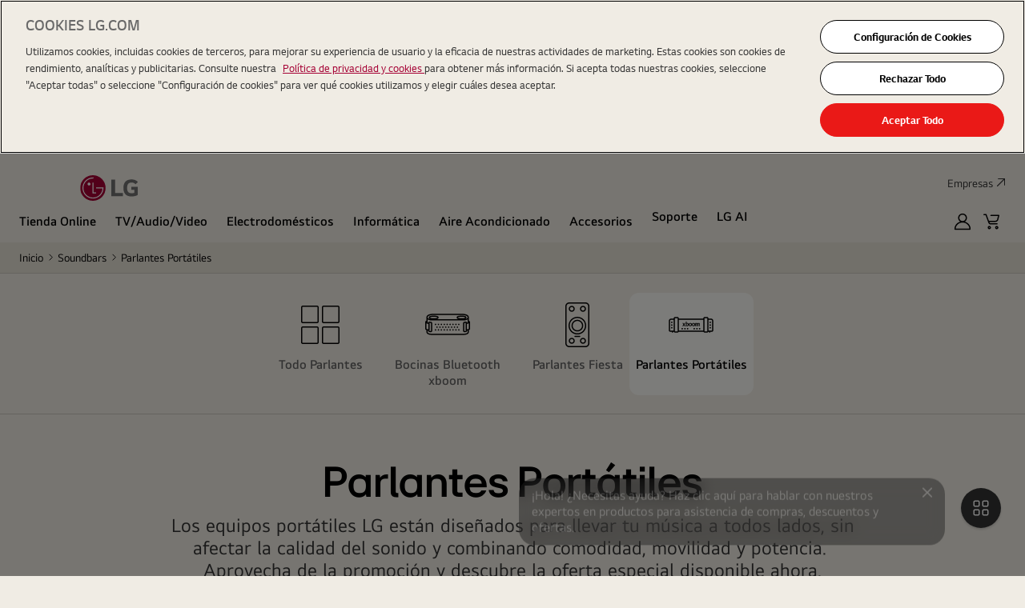

--- FILE ---
content_type: text/javascript
request_url: https://www.lg.com/_ncms/latam/_assets/_next/static/chunks/27.58b904869d732b39.js
body_size: 137
content:
"use strict";(self.webpackChunk_N_E=self.webpackChunk_N_E||[]).push([[27],{3027:function(e,t,i){i.r(t),i.d(t,{NotificationitemTemplate:function(){return a}});var n=i(3890);let a=e=>{let{i18n:t}=e;return(0,n.jsx)("template",{id:"notification-item-template",className:"hidden",children:(0,n.jsx)("div",{"personalized-message":"y",className:"cmp-carousel__item swiper-slide c-carousel__item","data-cmp-hook-carousel":"item","data-bg-color":"{color}",children:(0,n.jsxs)("div",{className:"text c-notification-banner__contents",children:[(0,n.jsx)("div",{className:"cmp-text c-notification-banner__text",children:(0,n.jsxs)("p",{children:["{notificationMessage}",(0,n.jsx)("a",{className:"c-notification-banner__link",href:"",target:"{buttonLinkTarget}",children:(0,n.jsx)("span",{children:"{buttonName}"})})]})}),(0,n.jsx)("button",{className:"c-notification-banner__more",children:t.moreText})]})})})}}}]);

--- FILE ---
content_type: application/x-javascript
request_url: https://assets.adobedtm.com/322f63b58a72/74fbcc84b364/762c984ee3b2/RCf4b59c9431a24568ad5b587416895dba-source.min.js
body_size: 782
content:
// For license information, see `https://assets.adobedtm.com/322f63b58a72/74fbcc84b364/762c984ee3b2/RCf4b59c9431a24568ad5b587416895dba-source.js`.
_satellite.__registerScript('https://assets.adobedtm.com/322f63b58a72/74fbcc84b364/762c984ee3b2/RCf4b59c9431a24568ad5b587416895dba-source.min.js', "function normalizeDynamicParamsForDataLayer(t){var e=Object.assign({},t);return Object.keys(t).forEach((function(a){var r=a.match(/^data-dynamic-param(\\d+)$/);if(r){var i=r[1];e[\"dynamic_param\"+i]=t[a],delete e[a]}})),e}function setAtAttributes(t,e){if(t&&e){t.setAttribute(\"at_activityName\",e.at_activityName),t.setAttribute(\"at_experienceName\",e.at_experienceName),t.setAttribute(\"at_categoryAffinity\",e.at_categoryAffinity),t.setAttribute(\"at_parameterName\",e.at_parameterName),t.setAttribute(\"at_marketingCloudId\",e.at_marketingCloudId);var a={at_activityName:!0,at_experienceName:!0,at_categoryAffinity:!0,at_parameterName:!0,at_marketingCloudId:!0,event:!0,click_track_selector:!0,mbox_name:!0};Object.keys(e).forEach((function(r){if(!a[r]){var i=e[r];null!=i&&t.setAttribute(r,i)}}))}}function applyAttributesWithWait(t,e){if(t){var a=document.querySelector(t);a?setAtAttributes(a,e):waitForSelectorRendered(t,5e3).then((function(t){setAtAttributes(t,e)})).catch((function(){}))}}function waitForSelectorRendered(t,e){return new Promise((function(a,r){var i=Date.now(),n=setInterval((function(){var l=document.querySelector(t);l?(clearInterval(n),a(l)):Date.now()-i>e&&(clearInterval(n),r())}),500)}))}_satellite.at_push_val&&Array.isArray(_satellite.at_push_val)||(_satellite.at_push_val=[]),window.dummyFunc2=function(){return!0};var mbox_name=event&&event.detail&&event.detail.mbox_name;if(mbox_name){var other_pair=null;if(other_pair=Array.isArray(_satellite.at_push_val)?_satellite.at_push_val.find((function(t){return t.mbox_name===mbox_name})):null){var at_token=null,at_res=null,target_selector=null;if(event.detail.at_res?(at_token=other_pair.at_token,target_selector=(at_res=event.detail.at_res).click_track_selector):event.detail.at_token&&(at_token=event.detail.at_token,target_selector=(at_res=other_pair.at_res)&&at_res.click_track_selector),at_token&&at_res){var mergedParams=Object.assign({},at_token,at_res),dlParams=normalizeDynamicParamsForDataLayer(mergedParams);if(window.dataLayer=window.dataLayer||[],window.dataLayer.push(dlParams),_satellite.at_push_val.push(event.detail),Array.isArray(target_selector))for(var i=0;i<target_selector.length;i++)applyAttributesWithWait(target_selector[i],mergedParams);else target_selector&&applyAttributesWithWait(target_selector,mergedParams)}}else _satellite.at_push_val.push(event.detail)}");

--- FILE ---
content_type: text/javascript
request_url: https://www.lg.com/_ncms/latam/_assets/_next/static/chunks/app/error-c50b2843426f2ebf.js
body_size: 2213
content:
(self.webpackChunk_N_E=self.webpackChunk_N_E||[]).push([[601],{6209:function(e,t,n){Promise.resolve().then(n.bind(n,1679))},1679:function(e,t,n){"use strict";n.r(t),n.d(t,{default:function(){return c}});var r=n(3890),l=n(8496),o=n(8491),i=n(3094);let a={br:(0,o.default)(()=>n.e(803).then(n.bind(n,9803)).then(e=>e._500),{loadableGenerated:{webpack:()=>[9803]}}),cl:(0,o.default)(()=>n.e(723).then(n.bind(n,6723)).then(e=>e._500),{loadableGenerated:{webpack:()=>[6723]}}),co:(0,o.default)(()=>n.e(726).then(n.bind(n,1726)).then(e=>e._500),{loadableGenerated:{webpack:()=>[1726]}}),mx:(0,o.default)(()=>n.e(239).then(n.bind(n,1239)).then(e=>e._500),{loadableGenerated:{webpack:()=>[1239]}}),pa:(0,o.default)(()=>n.e(461).then(n.bind(n,6461)).then(e=>e._500),{loadableGenerated:{webpack:()=>[6461]}}),pe:(0,o.default)(()=>n.e(589).then(n.bind(n,5589)).then(e=>e._500),{loadableGenerated:{webpack:()=>[5589]}})},s=e=>{let{rootUrl:t}=e;return(0,r.jsx)("div",{className:"c-wrapper CM0001 bg-default type-b2c aem-GridColumn aem-GridColumn--default--12",children:(0,r.jsx)("header",{className:"c-header",id:"header",children:(0,r.jsx)("div",{className:"navigation c-gnb c-gnb__desktop",children:(0,r.jsx)("div",{className:"c-gnb__sticky can-sticky",children:(0,r.jsxs)("div",{className:"c-gnb__navi-wrap",children:[(0,r.jsx)("div",{className:"logo c-gnb__logo",children:(0,r.jsx)("a",{className:"c-gnb__logo-link",href:t,children:(0,r.jsx)("div",{className:"image c-image",children:(0,r.jsx)("div",{className:"cmp-image",children:(0,r.jsx)("img",{className:"cmp-image__image c-image__img",src:"/content/dam/lge/common/logo/logo-lg-100-44.svg",alt:"LG logo (Life's Good)"})})})})}),(0,r.jsx)("div",{className:"c-gnb__container",style:{height:"76px"}})]})})})})})};function c(){let[e,t]=(0,l.useState)("en"),[n,o]=(0,l.useState)();(0,l.useEffect)(()=>{if(console.log("window.location.pathname:",window.location.pathname),window.location.pathname){let e=window.location.pathname.split("/")[1].toLowerCase();if(console.log("localePath:",e),e){let n=Object.keys(a);console.log("locales:",n),n.includes(e)&&t(e)}}},[]),(0,l.useEffect)(()=>{(async function(){let e=await fetch("/_ncms/eu/packages/manifest.json"),t=await e.json();console.log("manifest:",t),o(t)})()},[]);let c=a[e];return(0,r.jsxs)("html",{lang:e,children:[(0,r.jsxs)("head",{children:[(0,r.jsx)("base",{href:(0,i.dU)("NEXT_PUBLIC_NCMS_FE_ORIGIN")}),n&&(0,r.jsx)("link",{rel:"stylesheet",href:n["ltr.site.css"]})]}),(0,r.jsxs)("body",{children:[(0,r.jsx)(s,{rootUrl:"/".concat(e,"/")}),(0,r.jsx)(c,{})]})]})}},3094:function(e,t,n){"use strict";n.d(t,{S_:function(){return l},dU:function(){return o}});var r=n(8070);let l=()=>"undefined"!=typeof window,o=e=>{var t;return l()?null===(t=window.__ENV)||void 0===t?void 0:t[e]:r.env[e]}},8491:function(e,t,n){"use strict";n.d(t,{default:function(){return l.a}});var r=n(3548),l=n.n(r)},3548:function(e,t,n){"use strict";Object.defineProperty(t,"__esModule",{value:!0}),Object.defineProperty(t,"default",{enumerable:!0,get:function(){return o}});let r=n(6651);n(3890),n(8496);let l=r._(n(3992));function o(e,t){var n;let r={loading:e=>{let{error:t,isLoading:n,pastDelay:r}=e;return null}};"function"==typeof e&&(r.loader=e);let o={...r,...t};return(0,l.default)({...o,modules:null==(n=o.loadableGenerated)?void 0:n.modules})}("function"==typeof t.default||"object"==typeof t.default&&null!==t.default)&&void 0===t.default.__esModule&&(Object.defineProperty(t.default,"__esModule",{value:!0}),Object.assign(t.default,t),e.exports=t.default)},4377:function(e,t,n){"use strict";Object.defineProperty(t,"__esModule",{value:!0}),Object.defineProperty(t,"BailoutToCSR",{enumerable:!0,get:function(){return l}});let r=n(4895);function l(e){let{reason:t,children:n}=e;if("undefined"==typeof window)throw new r.BailoutToCSRError(t);return n}},3992:function(e,t,n){"use strict";Object.defineProperty(t,"__esModule",{value:!0}),Object.defineProperty(t,"default",{enumerable:!0,get:function(){return c}});let r=n(3890),l=n(8496),o=n(4377),i=n(2992);function a(e){return{default:e&&"default"in e?e.default:e}}let s={loader:()=>Promise.resolve(a(()=>null)),loading:null,ssr:!0},c=function(e){let t={...s,...e},n=(0,l.lazy)(()=>t.loader().then(a)),c=t.loading;function u(e){let a=c?(0,r.jsx)(c,{isLoading:!0,pastDelay:!0,error:null}):null,s=t.ssr?(0,r.jsxs)(r.Fragment,{children:["undefined"==typeof window?(0,r.jsx)(i.PreloadCss,{moduleIds:t.modules}):null,(0,r.jsx)(n,{...e})]}):(0,r.jsx)(o.BailoutToCSR,{reason:"next/dynamic",children:(0,r.jsx)(n,{...e})});return(0,r.jsx)(l.Suspense,{fallback:a,children:s})}return u.displayName="LoadableComponent",u}},2992:function(e,t,n){"use strict";Object.defineProperty(t,"__esModule",{value:!0}),Object.defineProperty(t,"PreloadCss",{enumerable:!0,get:function(){return o}});let r=n(3890),l=n(5296);function o(e){let{moduleIds:t}=e;if("undefined"!=typeof window)return null;let n=(0,l.getExpectedRequestStore)("next/dynamic css"),o=[];if(n.reactLoadableManifest&&t){let e=n.reactLoadableManifest;for(let n of t){if(!e[n])continue;let t=e[n].files.filter(e=>e.endsWith(".css"));o.push(...t)}}return 0===o.length?null:(0,r.jsx)(r.Fragment,{children:o.map(e=>(0,r.jsx)("link",{precedence:"dynamic",rel:"stylesheet",href:n.assetPrefix+"/_next/"+encodeURI(e),as:"style"},e))})}},8070:function(e){var t,n,r,l=e.exports={};function o(){throw Error("setTimeout has not been defined")}function i(){throw Error("clearTimeout has not been defined")}function a(e){if(t===setTimeout)return setTimeout(e,0);if((t===o||!t)&&setTimeout)return t=setTimeout,setTimeout(e,0);try{return t(e,0)}catch(n){try{return t.call(null,e,0)}catch(n){return t.call(this,e,0)}}}!function(){try{t="function"==typeof setTimeout?setTimeout:o}catch(e){t=o}try{n="function"==typeof clearTimeout?clearTimeout:i}catch(e){n=i}}();var s=[],c=!1,u=-1;function d(){c&&r&&(c=!1,r.length?s=r.concat(s):u=-1,s.length&&f())}function f(){if(!c){var e=a(d);c=!0;for(var t=s.length;t;){for(r=s,s=[];++u<t;)r&&r[u].run();u=-1,t=s.length}r=null,c=!1,function(e){if(n===clearTimeout)return clearTimeout(e);if((n===i||!n)&&clearTimeout)return n=clearTimeout,clearTimeout(e);try{n(e)}catch(t){try{return n.call(null,e)}catch(t){return n.call(this,e)}}}(e)}}function h(e,t){this.fun=e,this.array=t}function m(){}l.nextTick=function(e){var t=Array(arguments.length-1);if(arguments.length>1)for(var n=1;n<arguments.length;n++)t[n-1]=arguments[n];s.push(new h(e,t)),1!==s.length||c||a(f)},h.prototype.run=function(){this.fun.apply(null,this.array)},l.title="browser",l.browser=!0,l.env={},l.argv=[],l.version="",l.versions={},l.on=m,l.addListener=m,l.once=m,l.off=m,l.removeListener=m,l.removeAllListeners=m,l.emit=m,l.prependListener=m,l.prependOnceListener=m,l.listeners=function(e){return[]},l.binding=function(e){throw Error("process.binding is not supported")},l.cwd=function(){return"/"},l.chdir=function(e){throw Error("process.chdir is not supported")},l.umask=function(){return 0}}},function(e){e.O(0,[649,945,744],function(){return e(e.s=6209)}),_N_E=e.O()}]);

--- FILE ---
content_type: image/svg+xml
request_url: https://www.lg.com/_ncms/goc/assets/images/icon/icon-close-white-16-16.svg
body_size: 221
content:
<svg width="16" height="16" viewBox="0 0 16 16" fill="none" xmlns="http://www.w3.org/2000/svg">
<path fill-rule="evenodd" clip-rule="evenodd" d="M1.27896 0.219905C0.986381 -0.0733015 0.512015 -0.0733015 0.219435 0.219905C-0.073145 0.513111 -0.073145 0.988492 0.219435 1.2817L6.94046 8.0171L0.257595 14.7143C-0.034985 15.0075 -0.034985 15.4829 0.257595 15.7761C0.550175 16.0693 1.02454 16.0693 1.31712 15.7761L7.99998 9.07889L14.6826 15.7759C14.9752 16.0691 15.4496 16.0691 15.7422 15.7759C16.0348 15.4827 16.0348 15.0073 15.7422 14.7141L9.05951 8.0171L15.7803 1.28189C16.0729 0.988689 16.0729 0.513308 15.7803 0.220102C15.4878 -0.0731045 15.0134 -0.0731043 14.7208 0.220102L7.99998 6.95531L1.27896 0.219905Z" fill="white"/>
</svg>


--- FILE ---
content_type: application/x-javascript
request_url: https://assets.adobedtm.com/322f63b58a72/74fbcc84b364/762c984ee3b2/RC476b9a90dd26418b8a63af9404b6f0e1-source.min.js
body_size: 48
content:
// For license information, see `https://assets.adobedtm.com/322f63b58a72/74fbcc84b364/762c984ee3b2/RC476b9a90dd26418b8a63af9404b6f0e1-source.js`.
_satellite.__registerScript('https://assets.adobedtm.com/322f63b58a72/74fbcc84b364/762c984ee3b2/RC476b9a90dd26418b8a63af9404b6f0e1-source.min.js', "adobe.target.trackEvent({mbox:\"plp_categoryAffinity\",params:{\"user.categoryId\":_satellite.getVar(\"CC - user category\")}});");

--- FILE ---
content_type: text/javascript
request_url: https://www.lg.com/_ncms/latam/_assets/_next/static/chunks/app/%5Blocale%5D/layout-a3f2061fab728ca8.js
body_size: 59
content:
(self.webpackChunk_N_E=self.webpackChunk_N_E||[]).push([[203],{6385:function(e,n,s){Promise.resolve().then(s.bind(s,6175)),Promise.resolve().then(s.bind(s,7882)),Promise.resolve().then(s.bind(s,3211)),Promise.resolve().then(s.bind(s,7485)),Promise.resolve().then(s.bind(s,2628)),Promise.resolve().then(s.bind(s,5020)),Promise.resolve().then(s.bind(s,3577)),Promise.resolve().then(s.bind(s,7644)),Promise.resolve().then(s.bind(s,8676)),Promise.resolve().then(s.bind(s,3538)),Promise.resolve().then(s.bind(s,4577)),Promise.resolve().then(s.bind(s,6603)),Promise.resolve().then(s.bind(s,9922)),Promise.resolve().then(s.bind(s,7801)),Promise.resolve().then(s.bind(s,5093)),Promise.resolve().then(s.bind(s,7513)),Promise.resolve().then(s.bind(s,7276)),Promise.resolve().then(s.bind(s,3384)),Promise.resolve().then(s.bind(s,596)),Promise.resolve().then(s.bind(s,1006)),Promise.resolve().then(s.bind(s,200)),Promise.resolve().then(s.bind(s,1160)),Promise.resolve().then(s.bind(s,604)),Promise.resolve().then(s.bind(s,3586)),Promise.resolve().then(s.bind(s,7408)),Promise.resolve().then(s.bind(s,2362)),Promise.resolve().then(s.bind(s,527)),Promise.resolve().then(s.bind(s,5433)),Promise.resolve().then(s.bind(s,8620)),Promise.resolve().then(s.bind(s,7441)),Promise.resolve().then(s.bind(s,6670)),Promise.resolve().then(s.bind(s,4521)),Promise.resolve().then(s.bind(s,5691)),Promise.resolve().then(s.bind(s,7106)),Promise.resolve().then(s.bind(s,2254)),Promise.resolve().then(s.bind(s,2176)),Promise.resolve().then(s.bind(s,6336)),Promise.resolve().then(s.bind(s,5695)),Promise.resolve().then(s.bind(s,9708)),Promise.resolve().then(s.t.bind(s,2225,23))}},function(e){e.O(0,[163,763,649,945,744],function(){return e(e.s=6385)}),_N_E=e.O()}]);

--- FILE ---
content_type: application/x-javascript
request_url: https://assets.adobedtm.com/322f63b58a72/74fbcc84b364/762c984ee3b2/RC69de07deec4f40acb9d1bc9f29ecf97c-source.min.js
body_size: 301
content:
// For license information, see `https://assets.adobedtm.com/322f63b58a72/74fbcc84b364/762c984ee3b2/RC69de07deec4f40acb9d1bc9f29ecf97c-source.js`.
_satellite.__registerScript('https://assets.adobedtm.com/322f63b58a72/74fbcc84b364/762c984ee3b2/RC69de07deec4f40acb9d1bc9f29ecf97c-source.min.js', "adobe.target.getOffer({mbox:\"encourage_sign_up\",success:function(t){if(_satellite.at_offer=t,t.length>0){var e=window.location.pathname,o=_satellite.getVar(\"JV - ga4_dataset.page_info.page_purpose\");if(/plp|pdp|promotion|support/.test(o)||(/^\\/pe\\/ofertas-promociones/.test(e)?o=\"promotion\":/^\\/pe\\/soporte/.test(e)&&(o=\"support\")),\"control\"!=t[0].content[0].target){let e=t[0].content;if(!e)return;_satellite.PN0001=e}_satellite.track(\"push_at_token\",{mbox_name:\"encourage_sign_up\",at_res:{dynamic_param1:\"begin_\"+o}})}},error:function(t,e){console.log(\"Error: \",t,e)}});");

--- FILE ---
content_type: image/svg+xml
request_url: https://www.lg.com/content/dam/lge/common/extended-warranty/icon_xboom-bluetooth-speaker_64.svg
body_size: 12041
content:
<svg width="64" height="64" viewBox="0 0 64 64" fill="none" xmlns="http://www.w3.org/2000/svg">
<path d="M50.6572 18.25C51.9347 18.2747 54.0552 18.5312 55.7461 19.2529C56.5895 19.6129 57.4065 20.1222 57.9287 20.8516C58.2423 21.2895 58.433 21.7856 58.4756 22.3291H58.4805V22.4209C58.4851 22.5191 58.4856 22.6186 58.4805 22.7197V26.918C58.7767 27.0151 59.0409 27.1618 59.2412 27.3027C59.4181 27.4272 59.586 27.5735 59.7158 27.7285C59.7799 27.805 59.8513 27.9041 59.9062 28.0195C59.9343 28.0785 59.9711 28.1756 59.9893 28.2969C59.9927 28.2969 59.9966 28.2969 60 28.2969V37.0576C59.9998 37.5243 59.7123 37.8718 59.4717 38.083C59.2103 38.3123 58.8665 38.5061 58.4814 38.6631H58.4805V40.8154C58.505 41.2352 58.4328 41.6696 58.2705 42.1133L58.2627 42.1357L58.2529 42.1572C57.7673 43.2623 55.8206 44.7441 51.8975 44.7441H12.1016C8.17838 44.7441 6.23168 43.2623 5.74609 42.1572L5.73633 42.1357L5.72852 42.1133C5.56619 41.6696 5.49402 41.2352 5.51855 40.8154V38.6631C5.13365 38.5062 4.78973 38.3132 4.52832 38.084C4.28756 37.8728 3.99905 37.5248 3.99902 37.0576V28.2979H4.00977C4.02612 28.1853 4.05772 28.0947 4.08203 28.0391C4.13164 27.9256 4.19736 27.827 4.25781 27.748C4.38046 27.5879 4.54178 27.4332 4.71484 27.2998C4.91999 27.1417 5.19859 26.9691 5.51855 26.8633V22.7197C5.4832 22.0217 5.68312 21.3924 6.07031 20.8516C6.59253 20.1222 7.4095 19.613 8.25293 19.2529C9.9438 18.5312 12.0643 18.2748 13.3418 18.25H50.6572ZM56.9805 25.2217C55.9408 25.9642 54.2941 26.5723 51.917 26.5723H12.082C9.70457 26.5723 8.05786 25.9644 7.01855 25.2217V29.1309C7.21833 29.1795 7.42821 29.2263 7.64648 29.2715C7.76665 28.8714 8.04269 28.5624 8.34668 28.3662C8.7486 28.1069 9.27184 27.9904 9.77539 28.0996C9.94639 28.1366 10.494 28.1806 11.0645 28.2139C11.9889 28.2678 12.7305 29.0296 12.7305 29.9717V39.4854C12.7304 40.4353 11.9615 41.2394 10.9746 41.2129C10.6641 41.2046 10.3149 41.1893 9.99609 41.1611C9.69696 41.1347 9.3572 41.0923 9.10254 41.0088C8.82444 40.9176 8.58257 40.8055 8.3916 40.7031C7.82754 40.4005 7.5831 39.8182 7.58301 39.2939V39.1523C7.38818 39.1305 7.19993 39.1044 7.01855 39.0732V40.8662L7.0166 40.8916C7.00434 41.0725 7.03092 41.2956 7.12793 41.5703C7.30147 41.9195 8.51898 43.2441 12.1016 43.2441H51.8975C55.4784 43.2441 56.6957 41.9202 56.8701 41.5703C56.9672 41.2955 56.9947 41.0726 56.9824 40.8916L56.9805 40.8662V39.0732C56.7991 39.1043 56.6108 39.1306 56.416 39.1523V39.2939C56.4159 39.8182 56.1715 40.4005 55.6074 40.7031C55.4165 40.8055 55.1746 40.9176 54.8965 41.0088C54.6418 41.0923 54.3021 41.1347 54.0029 41.1611C53.6841 41.1893 53.3349 41.2046 53.0244 41.2129C52.0375 41.2394 51.2686 40.4353 51.2686 39.4854V29.9717C51.2686 29.0296 52.0101 28.2678 52.9346 28.2139C53.505 28.1806 54.0526 28.1366 54.2236 28.0996C54.7272 27.9904 55.2504 28.1069 55.6523 28.3662C55.9563 28.5623 56.2314 28.8715 56.3516 29.2715C56.5702 29.2263 56.7804 29.1795 56.9805 29.1309V25.2217ZM9.45703 29.5664C9.3712 29.5479 9.25243 29.5674 9.16016 29.627C9.15482 29.6304 9.15018 29.6343 9.14551 29.6377C9.41412 29.8082 9.58789 30.1065 9.58789 30.4385V38.2734C9.58785 38.6333 9.38448 38.9511 9.08301 39.1113V39.2939C9.08305 39.335 9.09267 39.3629 9.09961 39.376C9.10512 39.3863 9.10602 39.3838 9.10059 39.3809C9.23149 39.4511 9.39224 39.5246 9.57031 39.583C9.64603 39.6078 9.83312 39.6409 10.1289 39.667C10.405 39.6913 10.7203 39.7059 11.0156 39.7139C11.1215 39.7164 11.2304 39.6284 11.2305 39.4854V29.9717C11.2305 29.8402 11.1248 29.7197 10.9775 29.7109C10.4604 29.6808 9.76999 29.6343 9.45703 29.5664ZM54.542 29.5664C54.229 29.6343 53.5386 29.6808 53.0215 29.7109C52.8743 29.7197 52.7686 29.8402 52.7686 29.9717V39.4854C52.7686 39.6284 52.8776 39.7164 52.9834 39.7139C53.2787 39.7059 53.5941 39.6913 53.8701 39.667C54.1659 39.6409 54.353 39.6078 54.4287 39.583C54.6068 39.5246 54.7675 39.4511 54.8984 39.3809C54.893 39.3838 54.8939 39.3863 54.8994 39.376C54.9064 39.3629 54.916 39.335 54.916 39.2939V39.1104C54.615 38.95 54.4131 38.6322 54.4131 38.2725V30.4375C54.4133 30.1061 54.585 29.8083 54.8525 29.6377C54.848 29.6345 54.844 29.6302 54.8389 29.627C54.7466 29.5674 54.6278 29.5479 54.542 29.5664ZM16.8789 37.4561C17.3759 37.4561 17.7792 37.8595 17.7793 38.3564C17.7793 38.8535 17.376 39.2568 16.8789 39.2568C16.3818 39.2568 15.9785 38.8535 15.9785 38.3564C15.9786 37.8595 16.3819 37.4561 16.8789 37.4561ZM20.5186 37.4561C21.0155 37.4561 21.4188 37.8595 21.4189 38.3564C21.4189 38.8535 21.0156 39.2568 20.5186 39.2568C20.0215 39.2568 19.6182 38.8535 19.6182 38.3564C19.6183 37.8595 20.0216 37.4561 20.5186 37.4561ZM24.1514 37.4561C24.6483 37.4561 25.0516 37.8595 25.0518 38.3564C25.0518 38.8535 24.6484 39.2568 24.1514 39.2568C23.6543 39.2568 23.251 38.8535 23.251 38.3564C23.2511 37.8595 23.6544 37.4561 24.1514 37.4561ZM27.7832 37.4561C28.2802 37.4561 28.6835 37.8595 28.6836 38.3564C28.6836 38.8535 28.2803 39.2568 27.7832 39.2568C27.2861 39.2568 26.8828 38.8535 26.8828 38.3564C26.8829 37.8595 27.2862 37.4561 27.7832 37.4561ZM31.4229 37.4561C31.9198 37.4561 32.3231 37.8595 32.3232 38.3564C32.3232 38.8535 31.9199 39.2568 31.4229 39.2568C30.9258 39.2568 30.5225 38.8535 30.5225 38.3564C30.5226 37.8595 30.9259 37.4561 31.4229 37.4561ZM35.0625 37.4561C35.5595 37.4561 35.9628 37.8595 35.9629 38.3564C35.9629 38.8535 35.5596 39.2568 35.0625 39.2568C34.5654 39.2568 34.1621 38.8535 34.1621 38.3564C34.1622 37.8595 34.5655 37.4561 35.0625 37.4561ZM38.6943 37.4561C39.1913 37.4561 39.5946 37.8595 39.5947 38.3564C39.5947 38.8535 39.1914 39.2568 38.6943 39.2568C38.1973 39.2568 37.7939 38.8535 37.7939 38.3564C37.7941 37.8595 38.1974 37.4561 38.6943 37.4561ZM42.3262 37.4561C42.8231 37.4561 43.2264 37.8595 43.2266 38.3564C43.2266 38.8535 42.8232 39.2568 42.3262 39.2568C41.8291 39.2568 41.4258 38.8535 41.4258 38.3564C41.4259 37.8595 41.8292 37.4561 42.3262 37.4561ZM45.9658 37.4561C46.4628 37.4561 46.8661 37.8595 46.8662 38.3564C46.8662 38.8535 46.4629 39.2568 45.9658 39.2568C45.4688 39.2568 45.0654 38.8535 45.0654 38.3564C45.0656 37.8595 45.4688 37.4561 45.9658 37.4561ZM5.5 36.9385C5.50531 36.9435 5.51088 36.9502 5.51758 36.9561C5.61356 37.0401 5.79596 37.1566 6.08496 37.2744C6.55759 37.4669 7.23816 37.6301 8.08789 37.6934V30.8896C7.2974 30.7366 6.44137 30.571 5.75879 30.3301C5.67244 30.2996 5.58611 30.2647 5.5 30.2295V36.9385ZM58.2412 30.3291C57.559 30.5699 56.7033 30.7356 55.9131 30.8887V37.6934C56.7625 37.63 57.4426 37.466 57.915 37.2734C58.2037 37.1557 58.3865 37.0401 58.4824 36.9561C58.4891 36.9501 58.4947 36.9425 58.5 36.9375V30.2285C58.4139 30.2637 58.3275 30.2986 58.2412 30.3291ZM18.7383 34.0283C19.2352 34.0285 19.6387 34.4317 19.6387 34.9287C19.6384 35.4255 19.2351 35.8289 18.7383 35.8291C18.2414 35.8291 17.8381 35.4256 17.8379 34.9287C17.8379 34.4317 18.2412 34.0283 18.7383 34.0283ZM22.3779 34.0283C22.875 34.0283 23.2783 34.4317 23.2783 34.9287C23.2781 35.4255 22.8748 35.8291 22.3779 35.8291C21.8812 35.8289 21.4778 35.4254 21.4775 34.9287C21.4775 34.4318 21.881 34.0285 22.3779 34.0283ZM26.0098 34.0283C26.5068 34.0283 26.9102 34.4317 26.9102 34.9287C26.9099 35.4255 26.5067 35.8291 26.0098 35.8291C25.513 35.8289 25.1096 35.4254 25.1094 34.9287C25.1094 34.4318 25.5129 34.0285 26.0098 34.0283ZM29.6494 34.0283C30.1465 34.0283 30.5498 34.4317 30.5498 34.9287C30.5495 35.4255 30.1463 35.8291 29.6494 35.8291C29.1527 35.8289 28.7493 35.4254 28.749 34.9287C28.749 34.4318 29.1526 34.0286 29.6494 34.0283ZM33.2822 34.0283C33.7791 34.0286 34.1826 34.4318 34.1826 34.9287C34.1824 35.4254 33.7789 35.8288 33.2822 35.8291C32.7853 35.8291 32.3821 35.4255 32.3818 34.9287C32.3818 34.4317 32.7852 34.0283 33.2822 34.0283ZM36.9219 34.0283C37.4187 34.0285 37.8223 34.4318 37.8223 34.9287C37.822 35.4254 37.4186 35.8289 36.9219 35.8291C36.425 35.8291 36.0217 35.4255 36.0215 34.9287C36.0215 34.4317 36.4248 34.0283 36.9219 34.0283ZM40.5537 34.0283C41.0506 34.0285 41.4541 34.4318 41.4541 34.9287C41.4538 35.4254 41.0504 35.8289 40.5537 35.8291C40.0568 35.8291 39.6536 35.4255 39.6533 34.9287C39.6533 34.4317 40.0567 34.0283 40.5537 34.0283ZM44.1934 34.0283C44.6903 34.0285 45.0938 34.4317 45.0938 34.9287C45.0935 35.4254 44.6901 35.829 44.1934 35.8291C43.6965 35.8291 43.2932 35.4255 43.293 34.9287C43.293 34.4317 43.6963 34.0283 44.1934 34.0283ZM16.8789 30.5967C17.3759 30.5967 17.7792 31.0001 17.7793 31.4971C17.7793 31.9941 17.376 32.3975 16.8789 32.3975C16.3818 32.3975 15.9785 31.9941 15.9785 31.4971C15.9786 31.0001 16.3819 30.5967 16.8789 30.5967ZM20.5186 30.5967C21.0156 30.5967 21.4189 31.0001 21.4189 31.4971C21.4189 31.9941 21.0156 32.3975 20.5186 32.3975C20.0215 32.3975 19.6182 31.9941 19.6182 31.4971C19.6182 31.0001 20.0215 30.5967 20.5186 30.5967ZM24.1514 30.5967C24.6484 30.5967 25.0517 31.0001 25.0518 31.4971C25.0518 31.9941 24.6484 32.3975 24.1514 32.3975C23.6543 32.3975 23.251 31.9941 23.251 31.4971C23.251 31.0001 23.6543 30.5967 24.1514 30.5967ZM27.7832 30.5967C28.2802 30.5967 28.6835 31.0001 28.6836 31.4971C28.6836 31.9941 28.2803 32.3975 27.7832 32.3975C27.2861 32.3975 26.8828 31.9941 26.8828 31.4971C26.8829 31.0001 27.2862 30.5967 27.7832 30.5967ZM31.4229 30.5967C31.9199 30.5967 32.3232 31.0001 32.3232 31.4971C32.3232 31.9941 31.9199 32.3975 31.4229 32.3975C30.9258 32.3975 30.5225 31.9941 30.5225 31.4971C30.5225 31.0001 30.9258 30.5967 31.4229 30.5967ZM35.0625 30.5967C35.5595 30.5967 35.9628 31.0001 35.9629 31.4971C35.9629 31.9941 35.5596 32.3975 35.0625 32.3975C34.5654 32.3975 34.1621 31.9941 34.1621 31.4971C34.1622 31.0001 34.5655 30.5967 35.0625 30.5967ZM38.6943 30.5967C39.1914 30.5967 39.5947 31.0001 39.5947 31.4971C39.5947 31.9941 39.1914 32.3975 38.6943 32.3975C38.1973 32.3975 37.7939 31.9941 37.7939 31.4971C37.794 31.0001 38.1973 30.5967 38.6943 30.5967ZM42.3262 30.5967C42.8232 30.5967 43.2265 31.0001 43.2266 31.4971C43.2266 31.9941 42.8232 32.3975 42.3262 32.3975C41.8291 32.3975 41.4258 31.9941 41.4258 31.4971C41.4258 31.0001 41.8291 30.5967 42.3262 30.5967ZM45.9658 30.5967C46.4628 30.5967 46.8662 31.0001 46.8662 31.4971C46.8662 31.9941 46.4629 32.3975 45.9658 32.3975C45.4688 32.3975 45.0654 31.9941 45.0654 31.4971C45.0655 31.0001 45.4688 30.5967 45.9658 30.5967ZM12.8994 19.7686C11.7297 19.8385 10.1096 20.0916 8.8418 20.6328C8.11551 20.9428 7.5841 21.314 7.29004 21.7246C7.11428 21.9701 7.0095 22.2513 7.01758 22.5986H7.01855V22.624C7.0249 22.7861 7.05332 22.9626 7.11426 23.1562C7.27236 23.5256 8.16212 24.6224 10.54 24.9668C10.1559 24.8631 9.7374 24.7113 9.39355 24.4746C9.16107 24.3145 8.7765 23.9888 8.61426 23.4346C8.42737 22.796 8.63888 22.234 8.90332 21.8711L9.0332 21.709C9.34841 21.3521 9.73925 21.1387 10.0703 21.0049C10.458 20.8483 10.8888 20.7507 11.3193 20.6846C12.1796 20.5526 13.2771 20.5117 14.541 20.5117C15.8293 20.5117 16.996 20.5747 17.9102 20.7148C18.3627 20.7842 18.8068 20.8802 19.1914 21.0205C19.4842 21.1274 20.0181 21.3538 20.3799 21.8486L20.4502 21.9512L20.5537 22.1377C20.77 22.5885 20.8025 23.1369 20.5518 23.6514C20.3269 24.1126 19.9549 24.3714 19.7432 24.498C19.2961 24.7653 18.7279 24.9252 18.2363 25.0312C18.1676 25.0461 18.0968 25.0584 18.0254 25.0723H45.9746C45.9031 25.0584 45.8325 25.0461 45.7637 25.0312C45.2722 24.9253 44.7039 24.7653 44.2568 24.498C44.0452 24.3715 43.6732 24.1126 43.4482 23.6514C43.1974 23.1368 43.2299 22.5885 43.4463 22.1377L43.5498 21.9512L43.6201 21.8486C43.982 21.3538 44.5159 21.1273 44.8086 21.0205C45.1932 20.8803 45.6373 20.7842 46.0898 20.7148C47.004 20.5747 48.1708 20.5117 49.459 20.5117C50.7228 20.5117 51.8204 20.5525 52.6807 20.6846C53.1112 20.7507 53.5421 20.8483 53.9297 21.0049C54.2607 21.1387 54.6517 21.3522 54.9668 21.709L55.0967 21.8711C55.361 22.234 55.5725 22.7961 55.3857 23.4346C55.2236 23.9887 54.839 24.3145 54.6064 24.4746C54.2625 24.7114 53.8433 24.8631 53.459 24.9668C55.8386 24.6221 56.7276 23.5239 56.8848 23.1553C57.0804 22.5329 56.9702 22.0894 56.709 21.7246C56.4149 21.314 55.8834 20.9428 55.1572 20.6328C53.8894 20.0917 52.2693 19.8384 51.0996 19.7686L50.6289 19.75H13.3711L12.8994 19.7686ZM14.541 22.0117C12.0391 22.0117 10.535 22.1791 10.1152 22.7549C9.61493 23.4418 11.8353 23.8258 14.0908 23.8711L14.541 23.876C16.9386 23.8759 19.605 23.4208 19.1836 22.7549C18.8699 22.2606 17.0431 22.0117 14.541 22.0117ZM49.459 22.0117C46.9571 22.0117 45.1304 22.2607 44.8164 22.7549C44.3946 23.4209 47.0612 23.876 49.459 23.876L49.9092 23.8711C52.1643 23.8258 54.3845 23.4417 53.8848 22.7549C53.4651 22.179 51.9609 22.0117 49.459 22.0117Z" fill="black"/>
</svg>


--- FILE ---
content_type: application/x-javascript
request_url: https://assets.adobedtm.com/322f63b58a72/74fbcc84b364/762c984ee3b2/RC9d3fca09591a430f964c77cd67220c22-source.min.js
body_size: 72
content:
// For license information, see `https://assets.adobedtm.com/322f63b58a72/74fbcc84b364/762c984ee3b2/RC9d3fca09591a430f964c77cd67220c22-source.js`.
_satellite.__registerScript('https://assets.adobedtm.com/322f63b58a72/74fbcc84b364/762c984ee3b2/RC9d3fca09591a430f964c77cd67220c22-source.min.js', "function handleVisibilityChange(){function i(){document.hidden||(_satellite.track(\"encourage_sign_up\"),document.removeEventListener(\"visibilitychange\",i))}document.addEventListener(\"visibilitychange\",i)}handleVisibilityChange();");

--- FILE ---
content_type: text/javascript
request_url: https://www.lg.com/_ncms/latam/_assets/_next/static/chunks/main-app-17823f69e2f010dc.js
body_size: -50
content:
(self.webpackChunk_N_E=self.webpackChunk_N_E||[]).push([[744],{5512:function(e,n,t){Promise.resolve().then(t.t.bind(t,2433,23)),Promise.resolve().then(t.t.bind(t,7523,23)),Promise.resolve().then(t.t.bind(t,8528,23)),Promise.resolve().then(t.t.bind(t,176,23)),Promise.resolve().then(t.t.bind(t,2651,23)),Promise.resolve().then(t.t.bind(t,9414,23))}},function(e){var n=function(n){return e(e.s=n)};e.O(0,[649,945],function(){return n(3097),n(5512)}),_N_E=e.O()}]);

--- FILE ---
content_type: image/svg+xml
request_url: https://www.lg.com/content/dam/lge/common/common-icon/new-product_icon/icon_xboom-portable-speaker_64.svg
body_size: 6139
content:
<svg width="64" height="64" viewBox="0 0 64 64" fill="none" xmlns="http://www.w3.org/2000/svg">
<path d="M14.9999 22.2499C15.9663 22.2499 16.7498 23.0334 16.7499 23.9999V24.2499H47.2499V23.9999C47.2499 23.0334 48.0334 22.2499 48.9999 22.2499H51.9999C52.9663 22.2499 53.7498 23.0334 53.7499 23.9999V24.2499H56.9999C58.5186 24.2499 59.7498 25.4812 59.7499 26.9999V38.9999C59.7499 39.9664 58.9664 40.7499 57.9999 40.7499H55.9999V41.2997C55.9999 41.5758 55.776 41.7997 55.4999 41.7997H54.9999C54.7237 41.7997 54.4999 41.5758 54.4999 41.2997V40.7499H53.579C53.2979 41.3406 52.6976 41.7499 51.9999 41.7499H48.9999C48.3021 41.7499 47.7018 41.3406 47.4208 40.7499H16.579C16.2979 41.3406 15.6976 41.7499 14.9999 41.7499H11.9999C11.3021 41.7499 10.7018 41.3406 10.4208 40.7499H9.49988V41.2997C9.49988 41.5758 9.27602 41.7997 8.99988 41.7997H8.49988C8.22374 41.7997 7.99988 41.5758 7.99988 41.2997V40.7499H5.99988C5.03338 40.7499 4.24988 39.9664 4.24988 38.9999V26.9999C4.24994 25.4812 5.48114 24.2499 6.99988 24.2499H10.2499V23.9999C10.2499 23.0334 11.0334 22.2499 11.9999 22.2499H14.9999ZM11.9999 23.7499C11.8618 23.7499 11.7499 23.8619 11.7499 23.9999V39.9999C11.7499 40.1379 11.8618 40.2499 11.9999 40.2499H14.9999C15.1379 40.2499 15.2499 40.1379 15.2499 39.9999V23.9999C15.2498 23.8619 15.1379 23.7499 14.9999 23.7499H11.9999ZM48.9999 23.7499C48.8618 23.7499 48.7499 23.8619 48.7499 23.9999V39.9999C48.7499 40.1379 48.8618 40.2499 48.9999 40.2499H51.9999C52.1379 40.2499 52.2499 40.1379 52.2499 39.9999V23.9999C52.2498 23.8619 52.1379 23.7499 51.9999 23.7499H48.9999ZM6.99988 25.7499C6.30956 25.7499 5.74994 26.3096 5.74988 26.9999V38.9999C5.74988 39.1379 5.86181 39.2499 5.99988 39.2499H10.2499V25.7499H6.99988ZM16.7499 39.2499H47.2499V25.7499H16.7499V39.2499ZM53.7499 39.2499H57.9999C58.1379 39.2499 58.2499 39.1379 58.2499 38.9999V26.9999C58.2498 26.3096 57.6902 25.7499 56.9999 25.7499H53.7499V39.2499ZM20.9393 35.9999C21.4582 35.9999 21.8786 36.4205 21.8788 36.9393C21.8788 37.4583 21.4583 37.8798 20.9393 37.8798C20.4205 37.8796 19.9999 37.4582 19.9999 36.9393C20.0001 36.4206 20.4206 36 20.9393 35.9999ZM24.3192 35.9999C24.838 36 25.2585 36.4206 25.2587 36.9393C25.2587 37.4582 24.8381 37.8796 24.3192 37.8798C23.8002 37.8798 23.3798 37.4583 23.3798 36.9393C23.38 36.4205 23.8004 35.9999 24.3192 35.9999ZM27.6981 35.9999C28.217 35.9999 28.6374 36.4205 28.6376 36.9393C28.6376 37.4583 28.2171 37.8798 27.6981 37.8798C27.1793 37.8796 26.7587 37.4582 26.7587 36.9393C26.7589 36.4206 27.1794 36 27.6981 35.9999ZM35.9393 35.9999C36.4582 35.9999 36.8786 36.4205 36.8788 36.9393C36.8788 37.4583 36.4583 37.8798 35.9393 37.8798C35.4205 37.8796 34.9999 37.4582 34.9999 36.9393C35.0001 36.4206 35.4206 36 35.9393 35.9999ZM39.3192 35.9999C39.838 36 40.2585 36.4206 40.2587 36.9393C40.2587 37.4582 39.8381 37.8796 39.3192 37.8798C38.8002 37.8798 38.3788 37.4583 38.3788 36.9393C38.379 36.4205 38.8004 35.9999 39.3192 35.9999ZM42.6981 35.9999C43.217 35.9999 43.6374 36.4205 43.6376 36.9393C43.6376 37.4583 43.2171 37.8798 42.6981 37.8798C42.1793 37.8796 41.7587 37.4582 41.7587 36.9393C41.7589 36.4206 42.1794 36 42.6981 35.9999ZM7.93933 34.7587C8.45819 34.7587 8.87859 35.1793 8.87878 35.6981C8.87878 36.2171 8.45831 36.6385 7.93933 36.6385C7.42046 36.6384 6.99988 36.217 6.99988 35.6981C7.00007 35.1794 7.42058 34.7588 7.93933 34.7587ZM55.9393 34.7587C56.4582 34.7587 56.8786 35.1793 56.8788 35.6981C56.8788 36.2171 56.4583 36.6385 55.9393 36.6385C55.4205 36.6384 54.9999 36.217 54.9999 35.6981C55.0001 35.1794 55.4206 34.7588 55.9393 34.7587ZM26.4208 30.0165C26.6367 29.8325 27.0057 29.6962 27.4296 29.6962C28.3654 29.6963 28.9735 30.329 28.9735 31.7128C28.9734 33.0964 28.3252 33.7283 27.2294 33.7284C26.8535 33.7283 26.5408 33.6166 26.2928 33.3846L26.1737 33.6483H25.3817V28.1122L26.4208 27.9999V30.0165ZM31.1024 29.6962C32.3901 29.6963 33.0057 30.329 33.0057 31.7128C33.0056 33.0963 32.39 33.7283 31.1024 33.7284C29.7987 33.7283 29.1904 33.1124 29.1903 31.7128C29.1903 30.3129 29.7986 29.6962 31.1024 29.6962ZM35.1024 29.6962C36.3901 29.6963 37.0057 30.329 37.0057 31.7128C37.0056 33.0963 36.39 33.7283 35.1024 33.7284C33.7987 33.7283 33.1904 33.1124 33.1903 31.7128C33.1903 30.3129 33.7986 29.6962 35.1024 29.6962ZM23.0829 30.952H23.1073L23.8759 29.7762H25.035L23.6757 31.6639L25.0516 33.6483H23.8837L23.1073 32.4003H23.0829L22.3075 33.6483H21.1395L22.5155 31.6639L21.1552 29.7762H22.3153L23.0829 30.952ZM41.6298 29.6884C42.5335 29.6885 42.8612 30.1285 42.8612 31.0643V33.6483H41.8212V31.2479C41.8211 30.7045 41.7094 30.5205 41.3817 30.5204C41.1258 30.5204 40.8689 30.6087 40.621 30.7606C40.629 30.8485 40.6376 30.9445 40.6376 31.0643V33.6483H39.6053V31.2479C39.6053 30.7043 39.485 30.5204 39.1571 30.5204C38.9173 30.5205 38.6688 30.5921 38.413 30.744V33.6483H37.3739V29.7762H38.1493L38.2772 30.0165C38.6371 29.8006 39.0133 29.6885 39.4052 29.6884C39.853 29.6884 40.1895 29.8004 40.3895 30.1122C40.7414 29.8563 41.1419 29.6884 41.6298 29.6884ZM7.93933 31.3798C8.45831 31.3798 8.87878 31.8002 8.87878 32.3192C8.87872 32.8381 8.45827 33.2587 7.93933 33.2587C7.4205 33.2585 6.99994 32.8381 6.99988 32.3192C6.99988 31.8003 7.42046 31.3799 7.93933 31.3798ZM55.9393 31.3798C56.4583 31.3798 56.8788 31.8002 56.8788 32.3192C56.8787 32.8381 56.4583 33.2587 55.9393 33.2587C55.4205 33.2585 54.9999 32.8381 54.9999 32.3192C54.9999 31.8003 55.4205 31.3799 55.9393 31.3798ZM27.1014 30.5126C26.8455 30.5126 26.6207 30.5921 26.4208 30.744V32.6884C26.6207 32.8403 26.8454 32.9119 27.1093 32.912C27.6532 32.912 27.9334 32.5844 27.9335 31.7128C27.9334 30.849 27.6453 30.5127 27.1014 30.5126ZM31.1024 30.5282C30.4546 30.5283 30.2304 30.9449 30.2303 31.7128C30.2304 32.4804 30.4547 32.8963 31.1024 32.8964C31.75 32.8962 31.9656 32.4803 31.9657 31.7128C31.9657 30.945 31.7501 30.5284 31.1024 30.5282ZM35.1024 30.5282C34.4546 30.5283 34.2304 30.9449 34.2303 31.7128C34.2304 32.4804 34.4547 32.8963 35.1024 32.8964C35.75 32.8962 35.9656 32.4803 35.9657 31.7128C35.9657 30.945 35.7501 30.5284 35.1024 30.5282ZM7.93933 27.9999C8.45819 27.9999 8.87859 28.4205 8.87878 28.9393C8.87878 29.4583 8.45831 29.8798 7.93933 29.8798C7.42046 29.8796 6.99988 29.4582 6.99988 28.9393C7.00007 28.4206 7.42058 28 7.93933 27.9999ZM55.9393 27.9999C56.4582 27.9999 56.8786 28.4205 56.8788 28.9393C56.8788 29.4583 56.4583 29.8798 55.9393 29.8798C55.4205 29.8796 54.9999 29.4582 54.9999 28.9393C55.0001 28.4206 55.4206 28 55.9393 27.9999Z" fill="black"/>
</svg>


--- FILE ---
content_type: text/javascript
request_url: https://script.beusable.net/barum.v1.0.0.min.js
body_size: 5145
content:
!function(){var __barum_script__={intervalTimer:0,sessionAlive:!0,lastClickEventTime:(new Date).getTime(),lastScrollEventTime:(new Date).getTime(),lastScrollEvent:null,lastEventTime:(new Date).getTime(),lastTimestamp:(new Date).getTime(),moveEventTimeInterval:2e3,moveEventCount:-1,moveEventInterval:20,touchmoveEventInterval:50,touchmoveEventTimeInterval:200,touchmoveEventCount:-1,touchscrollEnd:!1,scrollEventInterval:20,scrollEventTimeInterval:1e3,scrollEventCount:-1,eventCount:0,_mobileGesture:{last_1TouchStart:null,last_1TouchMove:!1,last_1TouchEnd:null,lastTouchStart:null,lastTouchMove:!1,lastTouchMoveStart:null,lastTouchPinchStart:null,lastTouchPinchEnd:null,lastTouchMovePosition:null,lastTouchEnd:null,touchCopy:function(obj){return{time:new Date(obj.time),dom:obj.dom,clientX:obj.clientX,clientY:obj.clientY}},getTouchEvent:function(touch,iframe){if(touch.dom){var mobileOffsetX=touch.clientX-touch.dom.getBoundingClientRect().left,mobileOffsetY=touch.clientY-touch.dom.getBoundingClientRect().top;mobileOffsetX=Math.round(mobileOffsetX),mobileOffsetY=Math.round(mobileOffsetY);var mobileOffsetXY=mobileOffsetX+"_"+mobileOffsetY;if(mobileOffsetX<0||mobileOffsetY<0)return null;var querySelector=__barum_script__._getQuerySelector(touch.dom),mobileEventData={selector:iframe?iframe+" > "+querySelector:querySelector,offset:mobileOffsetXY};return mobileEventData}return null},getDistance:function(x0,y0,x1,y1){var x=x0-x1,y=y0-y1;return Math.sqrt(x*x+y*y)},getMultiTouchEvent:function(touch,iframe){if(touch.dom0&&touch.dom1){var centerOffsetX=Math.round((touch.client0X+touch.client1X)/2),centerOffsetY=Math.round((touch.client0Y+touch.client1Y)/2),centerDOM=document.elementFromPoint(centerOffsetX,centerOffsetY);if(!centerDOM)return null;var offsetX=centerOffsetX-centerDOM.getBoundingClientRect().left,offsetY=centerOffsetY-centerDOM.getBoundingClientRect().top,offsetXY=Math.round(offsetX)+"_"+Math.round(offsetY);if(offsetX<0||offsetY<0)return null;var querySelector=__barum_script__._getElementInfo(centerDOM).node,multiTouchEventData={selector:iframe?iframe+" > "+querySelector:querySelector,offset:offsetXY};return multiTouchEventData}return null}},getPvData:function(baid){if(window.__ba_script__&&window.__ba_script__.event){var pvData=window.__ba_script__.event;return{baid:baid,ct:pvData.ct,pvtime:pvData.time,sid:pvData.sid,ssid:pvData.ssid,seq:pvData.seq,parent_seq:pvData.parent_seq,reload_count:pvData.reload_count}}return!1},checkBaApply:function(exact){if(__baclient__.baApplies&&__baclient__.baApplies.length>0){for(var i=0;i<__baclient__.baApplies.length;i++)if(exact&&__baclient__.baApplies[i].url&&__baclient__.baApplies[i].url===decodeURIComponent(location.href)||!exact&&__baclient__.baApplies[i].pathname&&__baclient__.baApplies[i].pathname===decodeURIComponent(location.pathname))return{needHTML:__baclient__.baApplies[i].needHTML,baid:__baclient__.baApplies[i].baid};return{needHTML:!1,baid:null}}return{needHTML:!1,baid:null}},_addEvent:function(iframe){var callback=function(event){__barum_script__._triggerEvent(event,iframe)};"ontouchstart"in window?(document.addEventListener("touchstart",callback,!0),document.addEventListener("touchmove",callback,!0),document.addEventListener("touchend",callback,!0)):(document.addEventListener("mousemove",callback,!0),document.addEventListener("click",callback,!0),document.addEventListener("focus",callback,!0),document.addEventListener("mouseover",callback,!0)),iframe||window.addEventListener("scroll",callback,!0)},_pushEvent:function(type,data){var event={type:type,data:data,time:(new Date).toISOString(),timestamp:(new Date).getTime()},nowTimestamp=(new Date).getTime();switch(type){case"click":__barum_script__.lastClickEventTime=nowTimestamp,__barum_script__.send_event(type,event);case"mousemove":__barum_script__.moveEventCount===__barum_script__.moveEventInterval&&(__barum_script__.lastEventTime+__barum_script__.moveEventTimeInterval<nowTimestamp&&(__barum_script__.send_event(type,event),__barum_script__.lastEventTime=nowTimestamp),__barum_script__.moveEventCount=0),__barum_script__.moveEventCount++;break;case"mouseover":case"focus":event.data&&event.data.bv&&__barum_script__.send_event("mouseover",event);break;case"touchend":__barum_script__.touchmoveEventCount=0,__barum_script__.touchscrollEnd?__barum_script__.touchscrollEnd&&(__barum_script__.touchscrollEnd=!1):__barum_script__.send_event(type,event);break;case"touchmove":__barum_script__.touchmoveEventCount===__barum_script__.touchmoveEventInterval&&(__barum_script__.lastEventTime+__barum_script__.touchmoveEventTimeInterval<nowTimestamp&&(__barum_script__.send_event(type,event),__barum_script__.lastEventTime=nowTimestamp),__barum_script__.touchmoveEventCount=0),__barum_script__.touchscrollEnd=!0,__barum_script__.touchmoveEventCount++;break;case"scroll":__barum_script__.scrollEventCount===__barum_script__.scrollEventInterval&&(__barum_script__.lastEventTime+__barum_script__.scrollEventTimeInterval<nowTimestamp&&(__barum_script__.send_event(type,event),__barum_script__.lastScrollTime=nowTimestamp,__barum_script__.lastEventTime=nowTimestamp),__barum_script__.scrollEventCount=0),__barum_script__.touchscrollEnd=!0,__barum_script__.scrollEventCount++;break;default:__barum_script__.touchscrollEnd=!1,__barum_script__.send_event(type,event)}},_triggerEvent:function(event,iframe){var _mobileGesture=__barum_script__._mobileGesture,type=event.type,mobileEvent={},mobileEvt=null;switch(type){case"scroll":__barum_script__._pushEvent(type,__barum_script__._getScroll());break;case"touchstart":_mobileGesture.lastTouchMove=!1,_mobileGesture.lastTouchStart&&(_mobileGesture.last_1TouchStart=_mobileGesture.touchCopy(_mobileGesture.lastTouchStart)),_mobileGesture.lastTouchStart={time:new Date,dom:null,clientX:event.changedTouches[0].clientX,clientY:event.changedTouches[0].clientY};break;case"click":case"mousemove":case"mouseover":case"focus":__barum_script__._pushEvent(type,__barum_script__._getEventElemData(event));break;case"touchend":var changedTouches=event.changedTouches[0],touchTarget=changedTouches.target;if(changedTouches&&touchTarget){var offsetX=changedTouches.clientX-touchTarget.getBoundingClientRect().left,offsetY=changedTouches.clientY-touchTarget.getBoundingClientRect().top;offsetX=Math.round(offsetX),offsetY=Math.round(offsetY);var offsetXY=offsetX+"_"+offsetY;(offsetX<0||offsetY<0)&&(offsetXY=null)}if(_mobileGesture.lastTouchEnd?_mobileGesture.last_1TouchEnd=_mobileGesture.touchCopy(_mobileGesture.lastTouchEnd):(_mobileGesture.last_1TouchStart=null,_mobileGesture.last_1TouchMove=!1,_mobileGesture.last_1TouchEnd=null),_mobileGesture.lastTouchEnd={time:new Date,dom:touchTarget,clientX:changedTouches.clientX,clientY:changedTouches.clientY},_mobileGesture.lastTouchMoveStart){var diffX=changedTouches.clientX-_mobileGesture.lastTouchMoveStart.clientX,diffY=changedTouches.clientY-_mobileGesture.lastTouchMoveStart.clientY;Math.abs(diffX)+Math.abs(diffY)>25&&(Math.abs(diffX)>Math.abs(diffY)?diffX>0?(mobileEvent.eventData=_mobileGesture.getTouchEvent(_mobileGesture.lastTouchMoveStart,iframe),mobileEvent.eventData&&(mobileEvt=mobileEvent.eventType="swiperight",__barum_script__._pushEvent(mobileEvent.eventType,mobileEvent.eventData))):(mobileEvent.eventData=_mobileGesture.getTouchEvent(_mobileGesture.lastTouchMoveStart,iframe),mobileEvent.eventData&&(mobileEvt=mobileEvent.eventType="swipeleft",__barum_script__._pushEvent(mobileEvent.eventType,mobileEvent.eventData))):diffY>0?(mobileEvent.eventData=_mobileGesture.getTouchEvent(_mobileGesture.lastTouchMoveStart,iframe),mobileEvent.eventData&&(mobileEvt=mobileEvent.eventType="swipedown",__barum_script__._pushEvent(mobileEvent.eventType,mobileEvent.eventData))):(mobileEvent.eventData=_mobileGesture.getTouchEvent(_mobileGesture.lastTouchMoveStart,iframe),mobileEvent.eventData&&(mobileEvt=mobileEvent.eventType="swipeup",__barum_script__._pushEvent(mobileEvent.eventType,mobileEvent.eventData)))),_mobileGesture.lastTouchMoveStart=null,_mobileGesture.lastTouchPinchStart=null,_mobileGesture.lastTouchPinchEnd=null}if(_mobileGesture.lastTouchPinchStart){var startDist=_mobileGesture.getDistance(_mobileGesture.lastTouchPinchStart.client0X,_mobileGesture.lastTouchPinchStart.client0Y,_mobileGesture.lastTouchPinchStart.client1X,_mobileGesture.lastTouchPinchStart.client1Y),endDist=_mobileGesture.getDistance(_mobileGesture.lastTouchPinchEnd.client0X,_mobileGesture.lastTouchPinchEnd.client0Y,_mobileGesture.lastTouchPinchEnd.client1X,_mobileGesture.lastTouchPinchEnd.client1Y);startDist<endDist?(mobileEvent.eventData=_mobileGesture.getMultiTouchEvent(_mobileGesture.lastTouchPinchEnd,iframe),mobileEvent.eventData&&(mobileEvt=mobileEvent.eventType="zoomin",__barum_script__._pushEvent(mobileEvent.eventType,mobileEvent.eventData))):startDist>endDist&&(mobileEvent.eventData=_mobileGesture.getMultiTouchEvent(_mobileGesture.lastTouchPinchEnd,iframe),mobileEvent.eventData&&(mobileEvt=mobileEvent.eventType="zoomout",__barum_script__._pushEvent(mobileEvent.eventType,mobileEvent.eventData))),_mobileGesture.lastTouchMoveStart=null,_mobileGesture.lastTouchPinchStart=null}_mobileGesture.last_1TouchEnd&&!_mobileGesture.last_1TouchMove&&!_mobileGesture.lastTouchMove&&_mobileGesture.lastTouchEnd.time-_mobileGesture.last_1TouchEnd.time<900&&Math.abs(_mobileGesture.last_1TouchEnd.clientX-_mobileGesture.lastTouchEnd.clientX)<17&&Math.abs(_mobileGesture.last_1TouchEnd.clientY-_mobileGesture.lastTouchEnd.clientY)<17&&(mobileEvent.eventData=_mobileGesture.getTouchEvent(_mobileGesture.last_1TouchEnd,iframe),mobileEvent.eventData&&(mobileEvt=mobileEvent.eventType="doubletap",__barum_script__._pushEvent(mobileEvent.eventType,mobileEvent.eventData)),_mobileGesture.lastTouchStart=null,_mobileGesture.lastTouchEnd=null),_mobileGesture.last_1TouchMove=_mobileGesture.lastTouchMove,mobileEvt||__barum_script__._pushEvent(type,__barum_script__._getEventElemData(event,iframe));break;case"touchmove":var changedTouches=event.changedTouches[0],touchTarget=changedTouches.target;changedTouches&&touchTarget&&(offsetX=changedTouches.clientX-touchTarget.getBoundingClientRect().left,offsetY=changedTouches.clientY-touchTarget.getBoundingClientRect().top,offsetX=Math.round(offsetX),offsetY=Math.round(offsetY),offsetXY=offsetX+"_"+offsetY,(offsetX<0||offsetY<0)&&(offsetXY=null)),_mobileGesture.lastTouchMove=!0,_mobileGesture.lastTouchMoveStart||1!==event.touches.length||(_mobileGesture.lastTouchMoveStart={screenX:event.touches[0].screenX,screenY:event.touches[0].screenY,dom:event.touches[0].target,clientX:event.touches[0].clientX,clientY:event.touches[0].clientY}),!_mobileGesture.lastTouchPinchStart&&event.touches.length>1?(_mobileGesture.lastTouchMoveStart=null,_mobileGesture.lastTouchPinchStart={scale:event.scale,e:event,dom0:event.touches[0].target,client0X:event.touches[0].clientX,client0Y:event.touches[0].clientY,dom1:event.touches[1].target,client1X:event.touches[1].clientX,client1Y:event.touches[1].clientY}):_mobileGesture.lastTouchPinchStart&&event.touches.length>1&&(_mobileGesture.lastTouchMoveStart=null,_mobileGesture.lastTouchPinchEnd={scale:event.scale,e:event,dom0:event.touches[0].target,client0X:event.touches[0].clientX,client0Y:event.touches[0].clientY,dom1:event.touches[1].target,client1X:event.touches[1].clientX,client1Y:event.touches[1].clientY})}},_getEventElemData:function(event,iframe){var elementInfo=__barum_script__._getElementInfo(event.target);if(event.target!==document){var client=event;if("touchend"===event.type)client=event.changedTouches[0];else if("focus"===event.type)return elementInfo;var offsetX=client.clientX-event.target.getBoundingClientRect().left,offsetY=client.clientY-event.target.getBoundingClientRect().top;return offsetX=Math.round(offsetX),offsetY=Math.round(offsetY),elementInfo.offset=offsetX+"_"+offsetY,elementInfo}},_getScroll:function(){return{doc_height:Math.max(document.body.scrollHeight,document.documentElement.scrollHeight,document.body.offsetHeight,document.documentElement.offsetHeight,document.body.clientHeight,document.documentElement.clientHeight),scroll_top:document.body.scrollTop||document.documentElement.scrollTop,scroll:document.documentElement.clientHeight+(document.body.scrollTop||document.documentElement.scrollTop),viewport_height:window.innerHeight||document.documentElement.clientHeight||document.documentElement.clientHeight}},_getElementInfo:function(target){var elementInfo={node:__barum_script__._getQuerySelector(target),bv:!0,bc:!1,ta:null,tg:!1},href=target.getAttribute("href"),filter=new RegExp(/^#/);if(href&&""!==href&&"#"!==href&&href.toLowerCase().indexOf("javascript:")<0&&"#"!==href.toString().substr(window.location.origin.length)&&!filter.test(href)&&(elementInfo.ta=href,elementInfo.bc=!0),("BUTTON"===target.tagName&&"submit"===target.type||"INPUT"===target.tagName&&"submit"===target.type)&&(elementInfo.bc=!0,target.form&&target.form.action&&target.form.getAttribute("action")),["A","AREA","INPUT","SELECT","BUTTON"].indexOf(target.tagName)===-1)if(target.__parentNode__)elementInfo=__barum_script__._getElementInfo(target.__parentNode__);else{var parent=target,onclick=null,dataOmniType=null,cursorPointer=null,tagged=!1;try{if("HTML"!==parent.tagName&&"BODY"!==parent.tagName){do{if(onclick=parent.getAttribute("onclick"))break;if(dataOmniType=parent.getAttribute("data-omni-type"))break;if(tagged=null!==parent.getAttribute("data-beusable-tracking"),elementInfo.tg=tagged,tagged)break;cursorPointer="pointer"===window.getComputedStyle(parent,null).cursor;try{parent&&parent.parentElement&&"pointer"===window.getComputedStyle(parent.parentElement,null).cursor&&(cursorPointer=!1)}catch(e){cursorPointer=!1}if(cursorPointer)break;parent=parent.parentElement}while(!onclick&&!dataOmniType&&!cursorPointer&&!tagged&&parent&&"BODY"!==parent.tagName);onclick||dataOmniType||cursorPointer||tagged?(elementInfo.element=parent,elementInfo.node=__barum_script__._getQuerySelector(parent),onclick&&(elementInfo.ta=onclick),elementInfo.bv=!0):elementInfo.bv=!1}else elementInfo.bv=!1}catch(eE){elementInfo.bv=!1}}return elementInfo},init:function(){return!(window.location.href.indexOf("beusable_viewer")>0||window.location.host.indexOf("translate.goog")>0||window.location.host.indexOf("googleusercontent.com")>0)&&(__barum_script__._addEvent(),window.__barum_script__||(window.__barum_script__=__barum_script__),void this.locationChange())},locationChange:function(){__barum_script__.send_event("scroll",{data:__barum_script__._getScroll()}),(__barum_script__.checkBaApply(!0).needHTML||__barum_script__.checkBaApply(!1).needHTML)&&this._sendHTMLRequest()},_getQuerySelector:function(elem){for(var names=[],done=!1,selector=null,el=elem;el.parentNode;){var pTagName=el.parentNode.tagName;if("A"!==pTagName&&"AREA"!==pTagName&&"SELECT"!==pTagName&&"INPUT"!==pTagName&&"BUTTON"!==pTagName||elem.__parentNode__||(elem.__parentNode__=el.parentNode),el.id&&!done)names.unshift(el.tagName+"#"+el.id),done=!0;else if(!done)if(el===el.ownerDocument.documentElement)names.unshift(el.tagName);else{for(var c=1,e=el;e.previousElementSibling;e=e.previousElementSibling,c++);names.unshift(el.tagName+"("+c+")")}el=el.parentNode}return selector="~"+names.join("|")},send_event:function(type,event){if(!event)return!1;if(!__barum_script__._cookie.hasItem("_ba_ssid"))return!1;var baid=__barum_script__.checkBaApply(!1).baid,ebaid=__barum_script__.checkBaApply(!0).baid;if(!baid&&!ebaid)return!1;var responseJSON=this.getPvData(baid);if(ebaid&&(responseJSON.ebaid=ebaid),responseJSON.event_type=type,event.data)for(var dataKey=Object.keys(event.data),i=0;i<dataKey.length;i++)"element"!==dataKey[i]&&(responseJSON[dataKey[i]]=event.data[dataKey[i]]);var xhr=new XMLHttpRequest;xhr.open("POST",this._ba_host+"/script/barum"),xhr.setRequestHeader("Content-Type","application/json"),xhr.send(JSON.stringify(responseJSON))},_ba_host:"//ba.beusable.net",_cookie:{getItem:function(sKey){var value=decodeURIComponent(document.cookie.replace(new RegExp("(?:(?:^|.*;)\\s*"+encodeURIComponent(sKey).replace(/[\-\.\+\*]/g,"\\$&")+"\\s*\\=\\s*([^;]*).*$)|^.*$"),"$1"))||null;return"null"===value&&(value=null),value},setItem:function(sKey,sValue,vEnd,sPath,sDomain,bSecure){if(!sKey||/^(?:expires|max\-age|path|domain|secure)$/i.test(sKey))return!1;var sExpires="";if(vEnd)switch(vEnd.constructor){case Number:sExpires=vEnd===1/0?"; expires=Fri, 31 Dec 9999 23:59:59 GMT":"; max-age="+vEnd;break;case String:sExpires="; expires="+vEnd;break;case Date:sExpires="; expires="+vEnd.toUTCString()}return document.cookie=encodeURIComponent(sKey)+"="+encodeURIComponent(sValue)+sExpires+(sDomain?"; domain="+sDomain:"")+(sPath?"; path="+sPath:"")+(bSecure?"; secure":""),!0},removeItem:function(sKey,sPath,sDomain){return!(!sKey||!this.hasItem(sKey))&&(document.cookie=encodeURIComponent(sKey)+"=; expires=Thu, 01 Jan 1970 00:00:00 GMT"+(sDomain?"; domain="+sDomain:"")+(sPath?"; path="+sPath:""),!0)},hasItem:function(sKey){var test=new RegExp("(?:^|;\\s*)"+encodeURIComponent(sKey).replace(/[\-\.\+\*]/g,"\\$&")+"\\s*\\=").test(document.cookie);if(test){var value=this.getItem(sKey);if("null"===value)return!1}return test},keys:function(){for(var aKeys=document.cookie.replace(/((?:^|\s*;)[^\=]+)(?=;|$)|^\s*|\s*(?:\=[^;]*)?(?:\1|$)/g,"").split(/\s*(?:\=[^;]*)?;\s*/),nIdx=0;nIdx<aKeys.length;nIdx++)aKeys[nIdx]=decodeURIComponent(aKeys[nIdx]);return aKeys}},_uuid_v4:function(){for(var text="",possible="ABCDEFGHIJKLMNOPQRSTUVWXYZabcdefghijklmnopqrstuvwxyz0123456789",i=0;i<8;i++)text+=possible.charAt(Math.floor(Math.random()*possible.length));return text},_getPageDocType:function(){try{return null===document.doctype?"":"<!DOCTYPE "+document.doctype.name+(document.doctype.publicId?' PUBLIC "'+document.doctype.publicId+'"':"")+(!document.doctype.publicId&&document.doctype.systemId?" SYSTEM":"")+(document.doctype.systemId?' "'+document.doctype.systemId+'"':"")+">\n"}catch(e){}},_changeText:function(value){try{for(var newText="",length=value.length,i=0;i<length;i++){var item=value.charAt(i),changeItem=" "!=item?"X":item;newText+=changeItem}return newText}catch(e){}},_replaceTextNodes:function(node){try{var _br=__barum_script__;if(node&&"STYLE"!=node.tagName)for(var targetNode=node.childNodes,length=targetNode.length,i=0;i<length;i++){var el=targetNode[i];if(3===el.nodeType)""!==el.nodeValue.trim()&&"STYLE"!=el.parentNode.tagName&&"SCRIPT"!=el.parentNode.tagName&&(el.nodeValue=_br._changeText(el.nodeValue));else if("INPUT"==el.tagName){var value=el.getAttribute("value");value&&el.setAttribute("value",_br._changeText(value));var placeholder=el.getAttribute("placeholder");placeholder&&el.setAttribute("placeholder",_br._changeText(placeholder))}else _br._replaceTextNodes(el)}}catch(e){}},_sendHTMLRequest:function(){var htmltext=null;try{var doc=document,clone=doc.cloneNode(!0),headIframe=clone.querySelectorAll("head iframe"),url=doc.getElementsByTagName("base").length<=0?location.origin:doc.getElementsByTagName("base")[0].href;if(headIframe.length>0)for(var i=0,iLen=headIframe.length;i<iLen;i++){var item=headIframe[i];item.parentNode.removeChild(item)}if(clone.getElementsByTagName("base").length<=0){var baseElem=clone.createElement("base");baseElem.href=url,clone.getElementsByTagName("head")[0].insertBefore(baseElem,clone.getElementsByTagName("head")[0].firstChild)}if(Array.prototype.slice.call(clone.getElementsByTagName("img")).forEach(function(a){a.setAttribute("src",a.src),a.srcset&&a.removeAttribute("srcset")}),Array.prototype.slice.call(clone.getElementsByTagName("source")).forEach(function(a){a.attributes.srcset&&a.removeAttribute("srcset")}),Array.prototype.slice.call(clone.getElementsByTagName("iframe")).forEach(function(a){a.setAttribute("src",a.src)}),Array.prototype.slice.call(clone.getElementsByTagName("link")).forEach(function(a){a.setAttribute("href",a.href)}),Array.prototype.slice.call(clone.getElementsByTagName("script")).forEach(function(a){a.src&&""!=a.src&&(a.src.indexOf("rum.beusable.net")==-1?a.setAttribute("src",a.src):(a.removeAttribute("src"),a.setAttribute("class","rum__script")));var textContent=a.textContent;textContent.indexOf("__beusablerumclient__.init()")>-1&&(a.textContent=textContent.replace("__beusablerumclient__.init()","")),textContent.indexOf("w.__beusablerumclient__.load(a)")>-1&&(a.textContent=textContent.replace("w.__beusablerumclient__.load(a)",""))}),Array.prototype.slice.call(clone.getElementsByTagName("meta")).forEach(function(a){var name=a.name;"referrer"==name&&a.setAttribute("content","unsafe-url")}),clone.querySelectorAll("meta[name=referrer]").length<=0){var metaElem=clone.createElement("meta");metaElem.name="referrer",metaElem.content="unsafe-url",clone.getElementsByTagName("head")[0].insertBefore(metaElem,clone.getElementsByTagName("head")[0].firstChild)}__barum_script__._replaceTextNodes(clone.documentElement),htmltext=__barum_script__._getPageDocType()+clone.documentElement.outerHTML}catch(e){}if(htmltext){var baid=__barum_script__.checkBaApply(!1).needHTML?__barum_script__.checkBaApply(!1).baid:null,ebaid=__barum_script__.checkBaApply(!0).needHTML?__barum_script__.checkBaApply(!0).baid:null;if(!baid&&!ebaid)return!1;var responseJSON=this.getPvData(baid);ebaid&&(responseJSON.ebaid=ebaid),responseJSON.event_type="html",responseJSON.data=encodeURIComponent(htmltext),responseJSON.title=document.title;var http=new XMLHttpRequest;http.open("POST",this._ba_host+"/script/barum_html",!0),http.setRequestHeader("Content-type","application/json"),http.send(JSON.stringify(responseJSON))}}};window.__barum_script__||__barum_script__.init()}();

--- FILE ---
content_type: text/javascript
request_url: https://www.lg.com/_ncms/latam/_assets/_next/static/chunks/app/%5Blocale%5D/%5B...slug%5D/page-0c8e4cf3153230fe.js
body_size: 1899
content:
(self.webpackChunk_N_E=self.webpackChunk_N_E||[]).push([[466],{6416:function(e,t,n){Promise.resolve().then(n.bind(n,9666))},9666:function(e,t,n){"use strict";n.r(t);var o=n(3890),i=n(1263),c=n(9708),r=n(9425);n(9602),n(5340),t.default=()=>{let{body:e,modelPath:t,isInEditor:n}=(0,c.L)();return(0,r.W)(),(0,o.jsx)(i.G,{model:e,pagePath:t,isInEditor:n},new Date().getTime())}},1263:function(e,t,n){"use strict";n.d(t,{G:function(){return d}});var o=n(8496),i=n(1020),c=n(1589),r=n(2331),a=n(9708),s=n(3094);let d=e=>{let{model:t,pagePath:n,isInEditor:d}=e,{body:l,config:u,i18n:m,defaulti18n:g}=(0,a.L)(),p=(0,o.useRef)(!1),v=(0,i.useRouter)();return(0,o.useEffect)(()=>{!async function(){p.current||(p.current=!0,await r.ModelManager.initialize({model:t,path:n}).then(()=>{var e,t,n,o,i,c,r,a;(null===(a=null===(r=null===(c=null===(i=null===(o=null===(n=null===(t=null===(e=window.Granite)||void 0===e?void 0:e.author)||void 0===t?void 0:t.inner)||void 0===n?void 0:n.EditorFrame)||void 0===o?void 0:o._targetWindow)||void 0===i?void 0:i.Granite)||void 0===c?void 0:c.author)||void 0===r?void 0:r.layerManager)||void 0===a?void 0:a.init)&&window.Granite.author.inner.EditorFrame._targetWindow.Granite.author.layerManager.init()}))}()},[t,n]),(0,o.useEffect)(()=>{let e=async e=>{var t,n,o,i,r,a,p,f,h,w,b;if(!d)return;let S=(null===(t=e.data)||void 0===t?void 0:t.type)==="ncms"&&((null===(o=null===(n=e.data)||void 0===n?void 0:n.data)||void 0===o?void 0:o.cmd)==="ncms-component-add"||(null===(r=null===(i=e.data)||void 0===i?void 0:i.data)||void 0===r?void 0:r.cmd)==="ncms-component-delete"||(null===(p=null===(a=e.data)||void 0===a?void 0:a.data)||void 0===p?void 0:p.cmd)==="ncms-page-refresh");if((null===(h=null===(f=e.data)||void 0===f?void 0:f.data)||void 0===h?void 0:h.cmd)==="ncms-dialog-submit"&&(null===(b=null===(w=e.data)||void 0===w?void 0:w.data)||void 0===b?void 0:b.data)){let{action:t,form:n,classList:o}=e.data.data.data;if(!t||!n)return;let[,i]=t.split("/content/"),r="/content/".concat(i).replace("/_jcr_content/","/jcr:content/"),a=Object.fromEntries(new URLSearchParams(n)),p=(0,c.bL)(r);console.log("[ncms-dialog-submit] * contentPath:",r),console.log("[ncms-dialog-submit] * data:",a),console.log("[ncms-dialog-submit] * locale:",p),fetch("".concat((0,s.dU)("NEXT_PUBLIC_STATIC_PREFIX"),"/api/getComponentHTML"),{method:"POST",headers:{"x-current-locale":p,"Content-Type":"application/json"},body:JSON.stringify({body:l,config:u,i18n:m,defaulti18n:g,isInEditor:d,classList:o,cqPath:r,resourceType:a["./sling:resourceType"]})}).then(e=>e.json()).then(e=>{window.parent.postMessage({type:"ncms-component-update",data:{cqPath:r,html:e.html}},"*")})}S&&v.refresh()};return window.addEventListener("message",e),()=>{window.removeEventListener("message",e)}},[l,u,g,m,d,v]),null}},9602:function(e,t,n){"use strict";var o=n(3094);let i=globalThis||("undefined"!=typeof window?window:n.g),c=i.fetch.bind(i);i.fetch=async(e,t={})=>{let n;let i=(0,o.dU)("ENV_TYPE"),r=t.credentials||"same-origin";if("author"===i&&(r="include",(e.toString().includes("plrss-data.where-to-buy.co")||e.toString().includes("fi-v2-configs.global.commerce-connector.com")||e.toString().includes("api.commerce-connector.com")||e.toString().includes("cdn-apac.onetrust.com")||e.toString().includes("sr.qualtrics.com")||e.toString().includes("pinepg.in/api/v2/emi/calculator")||e.toString().includes("ekr.zdassets.com")||e.toString().includes("craftyclicks.co.uk")||e.toString().includes("ibsnet.co.jp")||e.toString().includes("adyen.com")||e.toString().includes("commerce-connector.com")||e.toString().includes("klarna.com")||e.toString().includes("afterpay.com")||e.toString().includes("homecredit.cz")||e.toString().includes("tyviso.fra1.cdn.digitaloceanspaces.com")||e.toString().includes("api.tyviso.com")||e.toString().includes("mczbf.com")||e.toString().includes("bazaarvoice.com")||e.toString().includes("wtbng.pricespider.com")||e.toString().includes("euw-wtbng.pricespider.com")||e.toString().includes("usw-wtbng.pricespider.com")||e.toString().includes("outbrain.com")||e.toString().includes("amazon-adsystem.com")||e.toString().includes("handtalk.me")||e.toString().includes("floa.com")||e.toString().includes("saclge.com")||e.toString().includes("api.onesignal.com")||e.toString().includes("ommi-lg-widget.web.app")||e.toString().includes("europe-west1-ommi-fb9be.cloudfunctions.net")||e.toString().includes("content-firebaseappcheck.googleapis.com"))&&(r="same-origin")),t.headers&&(t.headers instanceof Headers?n=Object.fromEntries(t.headers.entries()):Array.isArray(t.headers)?n=Object.fromEntries(t.headers):"object"==typeof t.headers&&(n=t.headers)),e.toString().includes("org.coveo.com/rest/search/v2")){let n=document.cookie.split(";").reduce((e,t)=>{let[n,o]=t.trim().split("=");return e[n]=o,e},{})["coveo-search-token"];if(n)return c(e,Object.assign(Object.assign({},t),{headers:Object.assign(Object.assign({},t.headers),{Authorization:`Bearer ${n}`,"Content-Type":"application/json"})}))}e.toString().includes("/api/v1/proxy/")&&(0,o.S_)()&&(n||(n={}),n["ncms-debug-path"]=window.location.pathname);let a=Object.assign(Object.assign({},t),{headers:n,credentials:r});return e instanceof Request&&(console.log("globalObject > url instanceof Request"),(null==e?void 0:e.url)&&e.url.includes("mapbox.com"))?c(e):c(e,a)}},9425:function(e,t,n){"use strict";n.d(t,{W:function(){return i}});var o=n(8496);let i=()=>{(0,o.useEffect)(()=>{let e=e=>{let t=e.target.closest("a");t&&(t.getAttribute("href"),t.getAttribute("target"))};return document.addEventListener("click",e),()=>{document.removeEventListener("click",e)}},[])}},5340:function(){"use strict";var e;"undefined"!=typeof window&&(window.self!==window.top||(null===(e=window.top)||void 0===e?void 0:e.location.origin.startsWith("https://author-")))&&(window.history.pushState=function(){console.warn("pushState blocked inside AEM Author Editor")},window.history.replaceState=function(){console.warn("replaceState blocked inside AEM Author Editor")})}},function(e){e.O(0,[163,649,945,744],function(){return e(e.s=6416)}),_N_E=e.O()}]);

--- FILE ---
content_type: image/svg+xml
request_url: https://www.lg.com/_ncms/goc/assets/images/icon/icon-arrow-gray3-down-18-10.svg
body_size: 3
content:
<svg width="18" height="10" viewBox="0 0 18 10" fill="none" xmlns="http://www.w3.org/2000/svg">
<path d="M17 1L9 9L1 1" stroke="#333333" stroke-width="1.5" stroke-linecap="round" stroke-linejoin="round"/>
</svg>


--- FILE ---
content_type: application/x-javascript
request_url: https://assets.adobedtm.com/322f63b58a72/74fbcc84b364/762c984ee3b2/RCc43174ba638e4a9b90d5a63f3c33609c-source.min.js
body_size: 223
content:
// For license information, see `https://assets.adobedtm.com/322f63b58a72/74fbcc84b364/762c984ee3b2/RCc43174ba638e4a9b90d5a63f3c33609c-source.js`.
_satellite.__registerScript('https://assets.adobedtm.com/322f63b58a72/74fbcc84b364/762c984ee3b2/RCc43174ba638e4a9b90d5a63f3c33609c-source.min.js', "if(console.log(\"event: \",event),event.$type.includes(\"window-loaded\")){var count=0;function cartStoreInSS(){\"y\"==ga4_dataset.shop.cart_exist&&(sessionStorage.setItem(\"ga4_dataset.shop.cart\",JSON.stringify(ga4_dataset.shop)),console.log(\"cartStoreInSS succeeded\"),clearInterval(timerId)),console.log(\"cartSoreInSS looking for data \"+count),++count>3&&clearInterval(timerId)}sessionStorage.setItem(\"ga4_dataset.shop.cart\",JSON.stringify(ga4_dataset.shop));var timerId=setInterval(cartStoreInSS,1e3)}else sessionStorage.setItem(\"ga4_dataset.shop.cart\",'{\"cartCnt\":\"\",\"cart_exist\":\"\",\"cart_product\":\"\"}');");

--- FILE ---
content_type: image/svg+xml
request_url: https://www.lg.com/content/dam/lge/common/common-icon/new-product_icon/icon_xboom-party_64.svg
body_size: 2440
content:
<svg width="64" height="64" viewBox="0 0 64 64" fill="none" xmlns="http://www.w3.org/2000/svg">
<path fill-rule="evenodd" clip-rule="evenodd" d="M17 8.75C17 6.12665 19.1266 4 21.75 4H42.25C44.8734 4 47 6.12665 47 8.75V55.25C47 57.8734 44.8734 60 42.25 60H21.75C19.1266 60 17 57.8734 17 55.25V8.75ZM21.75 5.5C19.9551 5.5 18.5 6.95507 18.5 8.75V55.25C18.5 57.0449 19.9551 58.5 21.75 58.5H42.25C44.0449 58.5 45.5 57.0449 45.5 55.25V8.75C45.5 6.95507 44.0449 5.5 42.25 5.5H21.75ZM22.4531 33.0479C22.4531 27.7747 26.7279 23.5 32.001 23.5C37.2741 23.5 41.5489 27.7747 41.5489 33.0479C41.5489 38.321 37.2741 42.5957 32.001 42.5957C26.7279 42.5957 22.4531 38.321 22.4531 33.0479ZM32.001 22C25.8994 22 20.9531 26.9463 20.9531 33.0479C20.9531 39.1494 25.8994 44.0957 32.001 44.0957C38.1026 44.0957 43.0489 39.1494 43.0489 33.0479C43.0489 26.9463 38.1026 22 32.001 22ZM26.1978 33.0479C26.1978 29.8429 28.796 27.2447 32.001 27.2447C35.206 27.2447 37.8042 29.8429 37.8042 33.0479C37.8042 36.2529 35.206 38.8511 32.001 38.8511C28.796 38.8511 26.1978 36.2529 26.1978 33.0479ZM32.001 25.7447C27.9676 25.7447 24.6978 29.0144 24.6978 33.0479C24.6978 37.0813 27.9676 40.3511 32.001 40.3511C36.0344 40.3511 39.3042 37.0813 39.3042 33.0479C39.3042 29.0144 36.0344 25.7447 32.001 25.7447ZM22.75 12C22.75 10.7574 23.7574 9.75 25 9.75C26.2426 9.75 27.25 10.7574 27.25 12C27.25 13.2426 26.2426 14.25 25 14.25C23.7574 14.25 22.75 13.2426 22.75 12ZM25 8.25C22.9289 8.25 21.25 9.92893 21.25 12C21.25 14.0711 22.9289 15.75 25 15.75C27.0711 15.75 28.75 14.0711 28.75 12C28.75 9.92893 27.0711 8.25 25 8.25ZM25 49.75C23.7574 49.75 22.75 50.7574 22.75 52C22.75 53.2426 23.7574 54.25 25 54.25C26.2426 54.25 27.25 53.2426 27.25 52C27.25 50.7574 26.2426 49.75 25 49.75ZM21.25 52C21.25 49.9289 22.9289 48.25 25 48.25C27.0711 48.25 28.75 49.9289 28.75 52C28.75 54.0711 27.0711 55.75 25 55.75C22.9289 55.75 21.25 54.0711 21.25 52ZM36.75 12C36.75 10.7574 37.7574 9.75 39 9.75C40.2426 9.75 41.25 10.7574 41.25 12C41.25 13.2426 40.2426 14.25 39 14.25C37.7574 14.25 36.75 13.2426 36.75 12ZM39 8.25C36.9289 8.25 35.25 9.92893 35.25 12C35.25 14.0711 36.9289 15.75 39 15.75C41.0711 15.75 42.75 14.0711 42.75 12C42.75 9.92893 41.0711 8.25 39 8.25ZM39 49.75C37.7574 49.75 36.75 50.7574 36.75 52C36.75 53.2426 37.7574 54.25 39 54.25C40.2426 54.25 41.25 53.2426 41.25 52C41.25 50.7574 40.2426 49.75 39 49.75ZM35.25 52C35.25 49.9289 36.9289 48.25 39 48.25C41.0711 48.25 42.75 49.9289 42.75 52C42.75 54.0711 41.0711 55.75 39 55.75C36.9289 55.75 35.25 54.0711 35.25 52ZM29 45.75C28.5858 45.75 28.25 46.0858 28.25 46.5C28.25 46.9142 28.5858 47.25 29 47.25H35C35.4142 47.25 35.75 46.9142 35.75 46.5C35.75 46.0858 35.4142 45.75 35 45.75H29Z" fill="black"/>
</svg>


--- FILE ---
content_type: application/javascript
request_url: https://cdn.c360a.salesforce.com/beacon/c360a/fefc578b-56c6-4f9f-837a-18c036d478f7/scripts/c360a.min.js
body_size: 29663
content:
// SDK
/*
 regenerator-runtime -- Copyright (c) 2014-present, Facebook, Inc. -- license (MIT): https://github.com/facebook/regenerator/blob/main/LICENSE  js-cookie v3.0.5 | MIT */
'use strict';var SalesforceInteractions=function(e){function ma(b,a){(null==a||a>b.length)&&(a=b.length);for(var c=0,d=Array(a);c<a;c++)d[c]=b[c];return d}function lc(b,a,c){a=K(a);a=ab()?Reflect.construct(a,c||[],K(b).constructor):a.apply(b,c);if(!a||"object"!=typeof a&&"function"!=typeof a){if(void 0!==a)throw new TypeError("Derived constructors may only return object or undefined");if(void 0===b)throw new ReferenceError("this hasn't been initialised - super() hasn't been called");}else b=a;return b}
function L(b,a){if(!(b instanceof a))throw new TypeError("Cannot call a class as a function");}function bb(b,a){for(var c=0;c<a.length;c++){var d=a[c];d.enumerable=d.enumerable||!1;d.configurable=!0;"value"in d&&(d.writable=!0);Object.defineProperty(b,cb(d.key),d)}}function M(b,a,c){return a&&bb(b.prototype,a),c&&bb(b,c),Object.defineProperty(b,"prototype",{writable:!1}),b}function na(b,a){var c="undefined"!=typeof Symbol&&b[Symbol.iterator]||b["@@iterator"];if(!c){if(Array.isArray(b)||(c=oa(b))||
a&&b&&"number"==typeof b.length){c&&(b=c);var d=0;a=function(){};return{s:a,n:function(){return d>=b.length?{done:!0}:{done:!1,value:b[d++]}},e:function(a){throw a;},f:a}}throw new TypeError("Invalid attempt to iterate non-iterable instance.\nIn order to be iterable, non-array objects must have a [Symbol.iterator]() method.");}var f,h=!0,l=!1;return{s:function(){c=c.call(b)},n:function(){var a=c.next();return h=a.done,a},e:function(a){l=!0;f=a},f:function(){try{h||null==c.return||c.return()}finally{if(l)throw f;
}}}}function X(b,a,c){return(a=cb(a))in b?Object.defineProperty(b,a,{value:c,enumerable:!0,configurable:!0,writable:!0}):b[a]=c,b}function pa(){return pa="undefined"!=typeof Reflect&&Reflect.get?Reflect.get.bind():function(b,a,c){var d;for(d=b;!{}.hasOwnProperty.call(d,a)&&null!==(d=K(d)););if(d)return d=Object.getOwnPropertyDescriptor(d,a),d.get?d.get.call(3>arguments.length?b:c):d.value},pa.apply(null,arguments)}function K(b){return K=Object.setPrototypeOf?Object.getPrototypeOf.bind():function(a){return a.__proto__||
Object.getPrototypeOf(a)},K(b)}function mc(b,a){if("function"!=typeof a&&null!==a)throw new TypeError("Super expression must either be null or a function");b.prototype=Object.create(a&&a.prototype,{constructor:{value:b,writable:!0,configurable:!0}});Object.defineProperty(b,"prototype",{writable:!1});a&&qa(b,a)}function ab(){try{var b=!Boolean.prototype.valueOf.call(Reflect.construct(Boolean,[],function(){}))}catch(a){}return(ab=function(){return!!b})()}function db(b,a){var c=Object.keys(b);if(Object.getOwnPropertySymbols){var d=
Object.getOwnPropertySymbols(b);a&&(d=d.filter(function(a){return Object.getOwnPropertyDescriptor(b,a).enumerable}));c.push.apply(c,d)}return c}function q(b){for(var a=1;a<arguments.length;a++){var c=null!=arguments[a]?arguments[a]:{};a%2?db(Object(c),!0).forEach(function(a){X(b,a,c[a])}):Object.getOwnPropertyDescriptors?Object.defineProperties(b,Object.getOwnPropertyDescriptors(c)):db(Object(c)).forEach(function(a){Object.defineProperty(b,a,Object.getOwnPropertyDescriptor(c,a))})}return b}function qa(b,
a){return qa=Object.setPrototypeOf?Object.setPrototypeOf.bind():function(a,b){return a.__proto__=b,a},qa(b,a)}function Y(b,a){var c=Array.isArray(b)?b:void 0;if(!c)a:{var d=null==b?null:"undefined"!=typeof Symbol&&b[Symbol.iterator]||b["@@iterator"];if(null!=d){var f,h,l,e=[],p=!0,g=!1;try{if(h=(d=d.call(b)).next,0===a){if(Object(d)!==d){c=void 0;break a}p=!1}else for(;!(p=(f=h.call(d)).done)&&(e.push(f.value),e.length!==a);p=!0);}catch(nc){g=!0;var k=nc}finally{try{if(!p&&null!=d.return&&(l=d.return(),
Object(l)!==l)){c=void 0;break a}}finally{if(g)throw k;}}c=e}else c=void 0}if(!(b=c||oa(b,a)))throw new TypeError("Invalid attempt to destructure non-iterable instance.\nIn order to be iterable, non-array objects must have a [Symbol.iterator]() method.");return b}function fb(b,a,c,d){var f=pa(K(1&d?b.prototype:b),a,c);return 2&d?function(a){return f.apply(c,a)}:f}function gb(b){var a=Array.isArray(b)?ma(b):void 0;a||(a="undefined"!=typeof Symbol&&null!=b[Symbol.iterator]||null!=b["@@iterator"]?Array.from(b):
void 0);if(!(b=a||oa(b)))throw new TypeError("Invalid attempt to spread non-iterable instance.\nIn order to be iterable, non-array objects must have a [Symbol.iterator]() method.");return b}function cb(b){a:if("object"==typeof b&&b){var a=b[Symbol.toPrimitive];if(void 0!==a){b=a.call(b,"string");if("object"!=typeof b)break a;throw new TypeError("@@toPrimitive must return a primitive value.");}b=String(b)}return"symbol"==typeof b?b:b+""}function x(b){"@babel/helpers - typeof";return x="function"==
typeof Symbol&&"symbol"==typeof Symbol.iterator?function(a){return typeof a}:function(a){return a&&"function"==typeof Symbol&&a.constructor===Symbol&&a!==Symbol.prototype?"symbol":typeof a},x(b)}function oa(b,a){if(b){if("string"==typeof b)return ma(b,a);var c={}.toString.call(b).slice(8,-1);return"Object"===c&&b.constructor&&(c=b.constructor.name),"Map"===c||"Set"===c?Array.from(b):"Arguments"===c||/^(?:Ui|I)nt(?:8|16|32)(?:Clamped)?Array$/.test(c)?ma(b,a):void 0}}function hb(b){r.setLoggingLevel(b)}
function ib(){return r.getLoggingLevel()}function ra(b){var a,c,d,f=[],h=[c=1732584193,d=4023233417,~c,~d,3285377520],l=[],e=unescape(encodeURI(b))+"\u0080",p=e.length;for(l[b=--p/4+2|15]=8*p;~p;)l[p>>2]|=e.charCodeAt(p)<<8*~p--;for(a=p=0;a<b;a+=16){for(c=h;80>p;c=[c[4]+(f[p]=16>p?~~l[a+p]:2*e|0>e)+1518500249+[d&g|~d&k,e=341275144+(d^g^k),882459459+(d&g|d&k|g&k),e+1535694389][p++/5>>2]+((e=c[0])<<5|e>>>27),e,d<<30|d>>>2,g,k]){e=f[p-3]^f[p-8]^f[p-14]^f[p-16];d=c[1];var g=c[2];var k=c[3]}for(p=5;p;)h[--p]+=
c[p]}for(e="";40>p;)e+=(h[p>>3]>>4*(7-p++)&15).toString(16);return e}function Z(b){for(var a=1;a<arguments.length;a++){var c=arguments[a],d;for(d in c)b[d]=c[d]}return b}function sa(b,a){function c(c,f,h){if("undefined"!==typeof document){h=Z({},a,h);"number"===typeof h.expires&&(h.expires=new Date(Date.now()+864E5*h.expires));h.expires&&(h.expires=h.expires.toUTCString());c=encodeURIComponent(c).replace(/%(2[346B]|5E|60|7C)/g,decodeURIComponent).replace(/[()]/g,escape);var d="",e;for(e in h)h[e]&&
(d+="; "+e,!0!==h[e]&&(d+="="+h[e].split(";")[0]));return document.cookie=c+"="+b.write(f,c)+d}}return Object.create({set:c,get:function(a){if("undefined"!==typeof document&&(!arguments.length||a)){for(var c=document.cookie?document.cookie.split("; "):[],d={},l=0;l<c.length;l++){var e=c[l].split("="),g=e.slice(1).join("=");try{var k=decodeURIComponent(e[0]);d[k]=b.read(g,k);if(a===k)break}catch(eb){}}return a?d[a]:d}},remove:function(a,b){c(a,"",Z({},b,{expires:-1}))},withAttributes:function(a){return sa(this.converter,
Z({},this.attributes,a))},withConverter:function(a){return sa(Z({},this.converter,a),this.attributes)}},{attributes:{value:Object.freeze(a)},converter:{value:Object.freeze(b)}})}function jb(){var b=(window.navigator.userAgent||"")+(window.navigator.platform||"")+(new Date).getTime+JSON.stringify({})+Math.random();return aa(b).slice(0,16)}function ta(b){var a=1<arguments.length&&void 0!==arguments[1]?arguments[1]:z;return a&&9===a.nodeType||a&&1===a.nodeType?oc.test(b)?a.getElementsByClassName(b.slice(1)):
pc.test(b)?a.getElementsByTagName(b):a.querySelectorAll(b):[]}function S(b){return b.replace(qc,function(a,b){return b.toUpperCase()})}function t(b,a,c){if(c)for(c=b.length;c--&&!1!==a.call(b[c],c,b[c]););else{c=0;for(var d=b.length;c<d&&!1!==a.call(b[c],c,b[c]);c++);}return b}function ua(b,a){var c=b&&(b.matches||b.webkitMatchesSelector||b.msMatchesSelector);return!!c&&c.call(b,a)}function va(b){return!!b&&b===b.window}function H(b){return"function"===typeof b}function u(b){return"string"===typeof b}
function kb(b){return!isNaN(parseFloat(b))&&isFinite(b)}function wa(b){return u(b)?function(a,c){return ua(c,b)}:H(b)?b:b instanceof ba?function(a,c){return b.is(c)}:b?function(a,c){return c===b}:function(){return!1}}function N(b,a){return a?b.filter(a):b}function ca(b){return u(b)?b.match(rc)||[]:[]}function B(b,a,c){for(var d=[],f=H(a),h=0,l=b.length;h<l;h++)if(f){var e=a(b[h]);e.length&&sc.apply(d,e)}else for(e=b[h][a];null!=e;)d.push(e),e=c?e[a]:null;return d}function A(b){return 1<b.length?xa.call(b,
function(a,b,d){return lb.call(d,a)===b}):b}function I(b,a,c){if(b&&1===b.nodeType&&a)return b=T.getComputedStyle(b,null),a?c?b.getPropertyValue(a)||void 0:b[a]:b}function O(b,a){return parseInt(I(b,a),10)||0}function mb(b){if(1<arguments.length&&void 0!==arguments[1]?arguments[1]:ya.test(b))return b;if(!za[b]){var a=S(b),c="".concat(a[0].toUpperCase()).concat(a.slice(1));a="".concat(a," ").concat(tc.join("".concat(c," "))).concat(c).split(" ");t(a,function(a,c){if(c in uc)return za[b]=c,!1})}return za[b]}
function nb(b,a){return(2<arguments.length&&void 0!==arguments[2]?arguments[2]:ya.test(b))||vc[b]||!kb(a)?a:"".concat(a,"px")}function ob(b,a){b=b.dataset[a]||b.dataset[S(a)];try{return JSON.parse(b)}catch(c){}return b}function pb(b,a){return O(b,"border".concat(a?"Left":"Top","Width"))+O(b,"padding".concat(a?"Left":"Top"))+O(b,"padding".concat(a?"Right":"Bottom"))+O(b,"border".concat(a?"Right":"Bottom","Width"))}function qb(b,a){return!a||!Aa.call(a,function(a){return 0>b.indexOf(a)})}function wc(b,
a,c,d,f){f.guid=f.guid||k.guid++;var h=b.___ce=b.___ce||{};h[a]=h[a]||[];h[a].push([c,d,f]);b.addEventListener(a,f)}function Ba(b){b=b.split(".");return[b[0],b.slice(1).sort()]}function da(b,a,c,d,f){var h=b.___ce=b.___ce||{};if(a)h[a]&&(h[a]=h[a].filter(function(l){var h=Y(l,3);l=h[0];var e=h[1];h=h[2];if(f&&h.guid!==f.guid||!qb(l,c)||d&&d!==e)return!0;b.removeEventListener(a,h)}));else for(a in h)da(b,a,c,d,f)}function rb(b){return b.multiple&&b.options?B(xa.call(b.options,function(a){return a.selected&&
!a.disabled&&!a.parentNode.disabled}),"value"):b.value||""}function sb(b){if(!u(b))return[];if(xc.test(b))return[J(RegExp.$1)];var a=yc.test(b)&&RegExp.$1;a=tb[a]||tb["*"];a.innerHTML=b;return k(a.childNodes).detach().get()}function zc(b,a){b=k(b);b.filter("script").add(b.find("script")).each(function(b,d){if(Ac.test(d.type)&&Ca.contains(d)){var c=J("script");c.text=d.textContent.replace(Bc,"");t(Cc,function(a,b){d[b]&&(c[b]=d[b])});a.head.insertBefore(c,null);a.head.removeChild(c)}})}function E(b,
a,c,d,f,h,l,e){t(b,function(b,h){t(k(h),function(b,h){t(k(a),function(a,b){var l=c?b:h;b=c?h:b;a=a?l.cloneNode(!0):l;f?b.insertBefore(a,d?b.firstElementChild:null):b.parentNode.insertBefore(a,d?b:b.nextElementSibling);zc(a,b.ownerDocument)},e)},l)},h);return a}function Dc(b){var a=b.pageTypeDefault;b=0<b.pageTypes.length;return!("undefined"===typeof a||null===a)||b}function ub(b,a,c){return"function"===typeof c?{bind:b,selector:a,callback:c}:null}function Ec(){Da=n.onFireException.on(function(b,a){document.dispatchEvent(new CustomEvent(e.CustomEvents.OnException,
{detail:{error:b,context:a}}))});Ea=n.onEventSend.on(function(b){document.dispatchEvent(new CustomEvent(e.CustomEvents.OnBeforeEventSend,{detail:{actionEvent:b},cancelable:!0}))&&document.dispatchEvent(new CustomEvent(e.CustomEvents.OnEventSend,{detail:{actionEvent:b}}))});Fa=n.onPageMatchStatusUpdated.on(function(b){document.dispatchEvent(new CustomEvent(e.CustomEvents.OnPageMatchStatusUpdated,{detail:{matchStatus:b}}))});Ga=n.onInitSitemap.on(function(b){document.dispatchEvent(new CustomEvent(e.CustomEvents.OnInitSitemap,
{detail:{sitemapConfig:b}}))})}function ea(b){Da&&Da();Ea&&Ea();Fa&&Fa();Ga&&Ga();document.dispatchEvent(new CustomEvent(e.CustomEvents.OnShutDown,{detail:{message:b}}));Ha="shutDown";return!1}var vb;(function(b){b[b.NONE=0]="NONE";b[b.ERROR=1]="ERROR";b[b.WARN=2]="WARN";b[b.INFO=3]="INFO";b[b.DEBUG=4]="DEBUG";b[b.TRACE=5]="TRACE"})(vb||(vb={}));var Ia=["error","warn","info","debug","trace"],r=new (function(){function b(){var a=0<arguments.length&&void 0!==arguments[0]?arguments[0]:"",c=1<arguments.length&&
void 0!==arguments[1]?arguments[1]:0;L(this,b);this.console=window.console;this.level=c;this.prefix=a;this.buildLogFunctions()}return M(b,[{key:"shouldLog",value:function(a){return a<=this.level}},{key:"setLoggingLevel",value:function(a){this.level="string"===typeof a?Ia.indexOf(a.toLowerCase())+1:a||0;this.buildLogFunctions()}},{key:"getLoggingLevel",value:function(){return this.level}},{key:"setPrefix",value:function(a){this.prefix=a;this.buildLogFunctions()}},{key:"getPrefix",value:function(){return this.prefix}},
{key:"buildLogFunctions",value:function(){var a=this;Ia.forEach(function(b,d){b=Ia[d];a[b]=a.shouldLog(d+1)?a.getLogFn(b):function(){}})}},{key:"getLogFn",value:function(a){return Function.prototype.bind.call(this.console.log,this.console,"[".concat(a.toUpperCase(),"]").concat(this.prefix?"("+this.prefix+")":"",":"))}}])}());(function(b){b.OnEventSend="interactions:onEventSend";b.OnBeforeEventSend="interactions:onBeforeEventSend";b.OnException="interactions:onException";b.OnPageMatchStatusUpdated=
"interactions:onPageMatchStatusUpdated";b.OnInit="interactions:onInit";b.OnInitSitemap="interactions:onInitSitemap";b.OnSettledSitemap="interactions:onSettledSitemap";b.OnShutDown="interactions:onShutDown";b.OnSetAnonymousId="interactions:onSetAnonymousId";b.OnResetAnonymousId="interactions:onResetAnonymousId";b.OnClearPersistedIdentities="interactions:onClearPersistedIdentities";b.OnClearCookie="interactions:onClearCookie";b.OnConsentRevoke="interactions:onConsentRevoke";b.OnConsentGrant="interactions:onConsentGrant";
b.OnBeforeInit="interactions:onBeforeInit"})(e.CustomEvents||(e.CustomEvents={}));var Ja={anonymousId:{ids:{},timeoutDays:730}},aa=ra.default?ra.default:ra,wb,P=window.location.hostname,xb=function(){return P},U=function(b){P=b;yb()},yb=function(){wb=aa("".concat(aa(P+"/").slice(0,4))).slice(0,4)},fa=function(){return"".concat("_sfid","_").concat(wb)},zb=!0,Ab="strict",ha=sa({read:function(b){'"'===b[0]&&(b=b.slice(1,-1));return b.replace(/(%[\dA-F]{2})+/gi,decodeURIComponent)},write:function(b){return encodeURIComponent(b).replace(/%(2[346BF]|3[AC-F]|40|5[BDE]|60|7[BCD])/g,
decodeURIComponent)}},{path:"/"});document.addEventListener(e.CustomEvents.OnClearCookie,function(b){var a=b.detail&&b.detail.options||{};a.domain&&U(b.detail.options.domain);Bb(q({domain:P},a))});var Ka=function(){var b=ha.get(fa());return b?JSON.parse(b):void 0},Bb=function(b){ha.remove(fa(),b)},Cb=function(b){Q.write(q(q({},Ka()),{},{consents:b}),Ja.anonymousId.timeoutDays)},Q={read:Ka,write:function(b,a){ha.set(fa(),JSON.stringify(b),{expires:a,domain:P,secure:zb,sameSite:Ab});ha.get(fa())||r.warn("Web SDK cookie (_sfid) could not be set. This is possibly due to a restricted top level domain. See https://publicsuffix.org/learn/ for more information.")},
remove:Bb},Fc=[/bot/i,/spider/i,/facebookexternalhit/i,/simplepie/i,/yahooseeker/i,/embedly/i,/quora link preview/i,/outbrain/i,/vkshare/i,/monit/i,/Pingability/i,/Monitoring/i,/WinHttpRequest/i,/Apache-HttpClient/i,/getprismatic.com/i,/python-requests/i,/Twurly/i,/yandex/i,/browserproxy/i,/crawler/i,/Qwantify/i,/Yahoo! Slurp/i,/pinterest/i,/Tumblr\/14.0.835.186/i,/Tumblr Agent 14.0/i],Gc=function(b){return Fc.some(function(a){return a.test(b)})},Hc=navigator.vendor&&-1<navigator.vendor.indexOf("Apple")&&
navigator.userAgent&&-1==navigator.userAgent.indexOf("CriOS")&&-1==navigator.userAgent.indexOf("FxiOS"),C="";document.addEventListener(e.CustomEvents.OnResetAnonymousId,function(b){b=b.detail&&b.detail.options||{};b.domain&&U(b.domain);Q.remove(q({domain:P},b));Db()});document.addEventListener(e.CustomEvents.OnSetAnonymousId,function(b){b.detail&&b.detail.newAnonymousId&&(b=b.detail.newAnonymousId,Q.write(q(q({},Ka()),{},{anonymousId:b}),Ja.anonymousId.timeoutDays))});var Eb=function(){return C},
ia=function(b){var a=C;(C=b)?document.dispatchEvent(new CustomEvent(e.CustomEvents.OnSetAnonymousId,{detail:{previousAnonymousId:a,newAnonymousId:b}})):r.warn("Attempted to setAnonymousId but not parameter is undefined")},Db=function(){Fb()?(C=Q.read().anonymousId,ia(C),r.debug("Loaded anonymous identity record from cookie: ".concat(JSON.stringify(C)))):(ia(jb()),r.debug("Created new anonymous identity record. anonymousId: ".concat(C)));return C},Fb=function(){var b=Q.read();return!!(b&&"object"===
x(b)&&0<Object.keys(b).length)},z=document,T=window,Ca=z.documentElement,J=z.createElement.bind(z),Gb=J("div"),La=J("table"),Ic=J("tbody"),Hb=J("tr"),Ma=Array.isArray,F=Array.prototype,xa=F.filter,lb=F.indexOf,Jc=F.map,sc=F.push,Ib=F.slice,Aa=F.some,Kc=F.splice,Lc=/^#[\w-]*$/,oc=/^\.[\w-]*$/,Mc=/<.+>/,pc=/^\w+$/,ba=function(){function b(a){var c=1<arguments.length&&void 0!==arguments[1]?arguments[1]:z;L(this,b);if(a){if(a instanceof ba)return a;var d=a;if(u(a)){if(d=c instanceof ba?c[0]:c,d=Lc.test(a)?
d.getElementById(a.slice(1)):Mc.test(a)?sb(a):ta(a,d),!d)return}else if(H(a))return this.ready(a);if(d.nodeType||d===T)d=[d];this.length=d.length;c=0;for(var f=this.length;c<f;c++)this[c]=d[c]}}return M(b,[{key:"init",value:function(a,c){return new b(a,c)}}])}(),g=ba.prototype,k=g.init;k.fn=k.prototype=g;g.length=0;g.splice=Kc;"function"===typeof Symbol&&(g[Symbol.iterator]=F[Symbol.iterator]);g.map=function(b){return k(Jc.call(this,function(a,c){return b.call(a,c,a)}))};g.slice=function(b,a){return k(Ib.call(this,
b,a))};var qc=/-([a-z])/g;k.camelCase=S;k.each=t;g.each=function(b){return t(this,b)};g.removeProp=function(b){return this.each(function(a,c){delete c[b]})};k.extend=function(b){for(var a=arguments.length,c=Array(1<a?a-1:0),d=1;d<a;d++)c[d-1]=arguments[d];a=arguments.length;for(c=2>a?0:1;c<a;c++)for(var f in arguments[c])b[f]=arguments[c][f];return b};g.extend=function(b){return k.extend(g,b)};k.guid=1;k.matches=ua;k.isWindow=va;k.isFunction=H;k.isString=u;k.isNumeric=kb;k.isArray=Ma;g.prop=function(b,
a){if(b){if(u(b))return 2>arguments.length?this[0]&&this[0][b]:this.each(function(c,f){f[b]=a});for(var c in b)this.prop(c,b[c]);return this}};g.get=function(b){return void 0===b?Ib.call(this):this[0>b?b+this.length:b]};g.eq=function(b){return k(this.get(b))};g.first=function(){return this.eq(0)};g.last=function(){return this.eq(-1)};g.filter=function(b){var a=wa(b);return k(xa.call(this,function(b,d){return a.call(b,d,b)}))};var rc=/\S+/g;g.hasClass=function(b){return!!b&&Aa.call(this,function(a){return a.classList.contains(b)})};
g.removeAttr=function(b){var a=ca(b);return this.each(function(b,d){t(a,function(a,b){d.removeAttribute(b)})})};g.attr=function(b,a){if(b){if(u(b)){if(2>arguments.length){if(!this[0])return;var c=this[0].getAttribute(b);return null===c?void 0:c}return void 0===a?this:null===a?this.removeAttr(b):this.each(function(c,f){f.setAttribute(b,a)})}for(c in b)this.attr(c,b[c]);return this}};g.toggleClass=function(b,a){var c=ca(b),d=void 0!==a;return this.each(function(b,h){t(c,function(b,c){d?a?h.classList.add(c):
h.classList.remove(c):h.classList.toggle(c)})})};g.addClass=function(b){return this.toggleClass(b,!0)};g.removeClass=function(b){return arguments.length?this.toggleClass(b,!1):this.attr("class","")};k.unique=A;g.add=function(b,a){return k(A(this.get().concat(k(b,a).get())))};var ya=/^--/,za={},uc=Gb.style,tc=["webkit","moz","ms"];k.prefixedProp=mb;var vc={animationIterationCount:!0,columnCount:!0,flexGrow:!0,flexShrink:!0,fontWeight:!0,lineHeight:!0,opacity:!0,order:!0,orphans:!0,widows:!0,zIndex:!0};
g.css=function(b,a){if(u(b)){var c=ya.test(b);b=mb(b,c);if(2>arguments.length)return this[0]&&I(this[0],b,c);if(!b)return this;a=nb(b,a,c);return this.each(function(d,h){h&&1===h.nodeType&&(c?h.style.setProperty(b,a):h.style[b]=a)})}for(var d in b)this.css(d,b[d]);return this};g.data=function(b,a){if(!b){if(!this[0])return;var c={},d;for(d in this[0].dataset)c[d]=ob(this[0],d);return c}if(u(b))return 2>arguments.length?this[0]&&ob(this[0],b):this.each(function(c,d){c=a;try{c=JSON.stringify(c)}catch(l){}d.dataset[S(b)]=
c});for(c in b)this.data(c,b[c]);return this};t([!0,!1],function(b,a){t(["Width","Height"],function(b,d){var c="".concat(a?"outer":"inner").concat(d);g[c]=function(f){if(this[0])return va(this[0])?T[c]:this[0]["".concat(a?"offset":"client").concat(d)]+(f&&a?O(this[0],"margin".concat(b?"Top":"Left"))+O(this[0],"margin".concat(b?"Bottom":"Right")):0)}})});t(["width","height"],function(b,a){g[a]=function(c){if(!this[0])return void 0===c?void 0:this;if(!arguments.length)return va(this[0])?this[0][S("outer-".concat(a))]:
this[0].getBoundingClientRect()[a]-pb(this[0],!b);var d=parseInt(c,10);return this.each(function(c,h){h&&1===h.nodeType&&(c=I(h,"boxSizing"),h.style[a]=nb(a,d+("border-box"===c?pb(h,!b):0)))})}});var Na={};g.toggle=function(b){return this.each(function(a,c){if(void 0===b?"none"===I(c,"display"):b){if(c.style.display=c.___cd||"","none"===I(c,"display")){a=c.style;c=c.tagName;if(Na[c])c=Na[c];else{var d=J(c);z.body.insertBefore(d,null);var f=I(d,"display");z.body.removeChild(d);c=Na[c]="none"!==f?f:
"block"}a.display=c}}else c.___cd=I(c,"display"),c.style.display="none"})};g.hide=function(){return this.toggle(!1)};g.show=function(){return this.toggle(!0)};var Oa={focus:"focusin",blur:"focusout"},Jb={mouseenter:"mouseover",mouseleave:"mouseout"},Nc=/^(mouse|pointer|contextmenu|drag|drop|click|dblclick)/i;g.off=function(b,a,c){var d=this;if(void 0===b)this.each(function(a,b){da(b)});else if(u(b))H(a)&&(c=a,a=""),t(ca(b),function(b,f){b=Ba(Jb[f]||Oa[f]||f);b=Y(b,2);var l=b[0],h=b[1];d.each(function(b,
d){da(d,l,h,a,c)})});else for(var f in b)this.off(f,b[f]);return this};g.on=function(b,a,c,d){var f=this;if(!u(b)){for(var h in b)this.on(h,a,b[h]);return this}H(a)&&(c=a,a="");t(ca(b),function(b,h){b=Ba(Jb[h]||Oa[h]||h);b=Y(b,2);var l=b[0],e=b[1];f.each(function(b,f){var h=function(b){if(!b.namespace||qb(e,b.namespace.split("."))){var g=f;if(a){for(var k=b.target;!ua(k,a);){if(k===f)return;k=k.parentNode;if(!k)return}g=k;b.___cd=!0}b.___cd&&Object.defineProperty(b,"currentTarget",{configurable:!0,
get:function(){return g}});k=c.call(g,b,b.data);d&&da(f,l,e,a,h);!1===k&&(b.preventDefault(),b.stopPropagation())}};h.guid=c.guid=c.guid||k.guid++;wc(f,l,e,a,h)})});return this};g.one=function(b,a,c){return this.on(b,a,c,!0)};g.ready=function(b){"loading"!==z.readyState?b(k):z.addEventListener("DOMContentLoaded",function(){b(k)});return this};g.trigger=function(b,a){if(u(b)){var c=Ba(b),d=Y(c,2);c=d[0];d=d[1];var f=Nc.test(c)?"MouseEvents":"HTMLEvents";b=z.createEvent(f);b.initEvent(c,!0,!0);b.namespace=
d.join(".")}b.data=a;var h=b.type in Oa;return this.each(function(a,c){if(h&&H(c[b.type]))c[b.type]();else c.dispatchEvent(b)})};var Oc=/%20/g,Pc=/file|reset|submit|button|image/i,Qc=/radio|checkbox/i;g.serialize=function(){var b="";this.each(function(a,c){t(c.elements||[c],function(a,c){c.disabled||!c.name||"FIELDSET"===c.tagName||Pc.test(c.type)||Qc.test(c.type)&&!c.checked||(a=rb(c),void 0!==a&&(a=Ma(a)?a:[a],t(a,function(a,d){a=b;d="&".concat(encodeURIComponent(c.name),"=").concat(encodeURIComponent(d).replace(Oc,
"+"));b=a+d})))})});return b.slice(1)};g.val=function(b){return void 0===b?this[0]&&rb(this[0]):this.each(function(a,c){if("SELECT"===c.tagName){var d=Ma(b)?b:null===b?[]:[b];t(c.options,function(a,b){b.selected=0<=d.indexOf(b.value)})}else c.value=null===b?"":b})};g.clone=function(){return this.map(function(b,a){return a.cloneNode(!0)})};g.detach=function(){return this.each(function(b,a){a.parentNode&&a.parentNode.removeChild(a)})};var yc=/^\s*<(\w+)[^>]*>/,xc=/^\s*<(\w+)\s*\/?>(?:<\/\1>)?\s*$/,
tb={"*":Gb,tr:Ic,td:Hb,th:Hb,thead:La,tbody:La,tfoot:La};k.parseHTML=sb;g.empty=function(){return this.each(function(b,a){for(;a.firstChild;)a.removeChild(a.firstChild)})};g.html=function(b){return void 0===b?this[0]&&this[0].innerHTML:this.each(function(a,c){c.innerHTML=b})};g.remove=function(){return this.detach().off()};g.text=function(b){return void 0===b?this[0]?this[0].textContent:"":this.each(function(a,c){c.textContent=b})};g.unwrap=function(){this.parent().each(function(b,a){b=k(a);b.replaceWith(b.children())});
return this};g.offset=function(){var b=this[0];if(b)return b=b.getBoundingClientRect(),{top:b.top+T.pageYOffset-Ca.clientTop,left:b.left+T.pageXOffset-Ca.clientLeft}};g.offsetParent=function(){return k(this[0]&&this[0].offsetParent)};g.position=function(){var b=this[0];if(b)return{left:b.offsetLeft,top:b.offsetTop}};g.children=function(b){return N(k(A(B(this,function(a){return a.children}))),b)};g.contents=function(){return k(A(B(this,function(b){return"IFRAME"===b.tagName?[b.contentDocument]:b.childNodes})))};
g.find=function(b){return k(A(B(this,function(a){return ta(b,a)})))};var Bc=/^\s*<!(?:\[CDATA\[|--)|(?:\]\]|--)>\s*$/g,Ac=/^$|^module$|\/(java|ecma)script/i,Cc=["type","src","nonce","noModule"];g.after=function(){return E(arguments,this,!1,!1,!1,!0,!0)};g.append=function(){return E(arguments,this,!1,!1,!0)};g.appendTo=function(b){return E(arguments,this,!0,!1,!0)};g.before=function(){return E(arguments,this,!1,!0)};g.insertAfter=function(b){return E(arguments,this,!0,!1,!1,!1,!1,!0)};g.insertBefore=
function(b){return E(arguments,this,!0,!0)};g.prepend=function(){return E(arguments,this,!1,!0,!0,!0,!0)};g.prependTo=function(b){return E(arguments,this,!0,!0,!0,!1,!1,!0)};g.replaceWith=function(b){return this.before(b).remove()};g.replaceAll=function(b){k(b).replaceWith(this);return this};g.wrapAll=function(b){b=k(b);for(var a=b[0];a.children.length;)a=a.firstElementChild;this.first().before(b);return this.appendTo(a)};g.wrap=function(b){return this.each(function(a,c){var d=k(b)[0];k(c).wrapAll(a?
d.cloneNode(!0):d)})};g.wrapInner=function(b){return this.each(function(a,c){a=k(c);c=a.contents();c.length?c.wrapAll(b):a.append(b)})};g.has=function(b){var a=u(b)?function(a,d){return ta(b,d).length}:function(a,d){return d.contains(b)};return this.filter(a)};g.is=function(b){var a=wa(b);return Aa.call(this,function(b,d){return a.call(b,d,b)})};g.next=function(b,a){return N(k(A(B(this,"nextElementSibling",a))),b)};g.nextAll=function(b){return this.next(b,!0)};g.not=function(b){var a=wa(b);return this.filter(function(b,
d){return!a.call(d,b,d)})};g.parent=function(b){return N(k(A(B(this,"parentNode"))),b)};g.index=function(b){var a=b?k(b)[0]:this[0];b=b?this:k(a).parent().children();return lb.call(b,a)};g.closest=function(b){var a=this.filter(b);if(a.length)return a;var c=this.parent();return c.length?c.closest(b):a};g.parents=function(b){return N(k(A(B(this,"parentElement",!0))),b)};g.prev=function(b,a){return N(k(A(B(this,"previousElementSibling",a))),b)};g.prevAll=function(b){return this.prev(b,!0)};g.siblings=
function(b){return N(k(A(B(this,function(a){return k(a).parent().children().not(a)}))),b)};var ja=function(){function b(){L(this,b);this.listeners=[]}return M(b,[{key:"on",value:function(a){var b=this;(this.listeners=this.listeners||[]).push(a);return function(){b.listeners=b.listeners.filter(function(b){return b!==a})}}},{key:"once",value:function(a){var b=this;return this.on(function(){b.unbindAll();try{for(var c=arguments.length,f=Array(c),h=0;h<c;h++)f[h]=arguments[h];a.apply(b,f)}catch(l){r.error("Signal listener callback error: "+
l)}})}},{key:"emit",value:function(){for(var a=this,b=arguments.length,d=Array(b),f=0;f<b;f++)d[f]=arguments[f];0!==this.listeners.length&&this.listeners.forEach(function(b){try{b.apply(a,d)}catch(l){r.error("Signal listener callback error: "+l)}})}},{key:"unbindAll",value:function(){this.listeners=[]}}])}(),Rc=function(b){r.debug("Unbinding all signals for type: ",b);Object.keys(b).forEach(function(a){b[a].unbindAll&&b[a].unbindAll()})},n=M(function a(){L(this,a)});n.onEventSend=new ja;n.onFireException=
new ja;n.onPageMatchStatusUpdated=new ja;n.onInitSitemap=new ja;n.unbindAll=function(){Rc(n)};var m={result:{currentPage:null,matchedConfig:null,matchStatus:null},config:{pageTypes:[]}},v=null,Kb=function(){return m.config},Pa=function(){return m.result};(function(a){a.Pending="pending";a.Running="running";a.Selected="selected";a.Matched="matched";a.Rejected="rejected"})(e.MatchStatus||(e.MatchStatus={}));var Ra=function(a){return new Promise(function(c,d){var f=m.config.pageTypeDefault;f&&V({pageName:f.name,
status:e.MatchStatus.Pending});if(f&&!a.length)Qa(f),c(f);else{Sc(a);var h=function(h){Lb(h);Tc(a)||(f?(Qa(f),c(f)):d("No matching page found"))};a.map(function(a){Uc(a).then(function(d){d?(f&&Lb(f),Qa(a),c(a)):h(a)}).catch(function(c){"sitemap_reinit"!==c&&n.onFireException.emit(Error("isMatch failed while evaluating the ".concat(a.name," page config")),"Site-wide Javascript");h(a)})})}})},Mb=function(){m.result.matchStatus&&(m.result.matchStatus.forEach(function(a){a.status===e.MatchStatus.Running&&
a._reject("sitemap_reinit")}),m.result.matchStatus=[]);n.onPageMatchStatusUpdated.emit(m.result.matchStatus)},Sc=function(a){a.forEach(function(a){V({pageName:a.name,status:e.MatchStatus.Pending})})},Qa=function(a){V({pageName:a.name,endTime:Date.now(),status:m.result.matchStatus.find(function(a){return a.status===e.MatchStatus.Selected})?e.MatchStatus.Matched:e.MatchStatus.Selected})},Lb=function(a){V({pageName:a.name,status:e.MatchStatus.Rejected,endTime:Date.now()})},Tc=function(a){return m.result.matchStatus.filter(function(a){return a.status===
e.MatchStatus.Rejected},0).length<a.length},Uc=function(a){return new Promise(function(c,d){V({pageName:a.name,status:e.MatchStatus.Running,startTime:Date.now(),_reject:d});if("function"===typeof a.isMatch)d=a.isMatch(),"object"===x(d)?d.then(function(a){c(a)}).catch(function(){}):c(d);else{var f="isMatch failed while evaluating the ".concat(a.name," page config. isMatch must be a function.");n.onFireException.emit(Error(f),"Site-wide Javascript");d(f)}})},V=function(a){m.result.matchStatus=[].concat(gb(m.result.matchStatus||
[]),[a]);n.onPageMatchStatusUpdated.emit(m.result.matchStatus)};(function(a){a.ViewCatalogObject="View Catalog Object";a.ViewCatalogObjectDetail="View Catalog Object Detail";a.QuickViewCatalogObject="Quick View Catalog Object";a.ShareCatalogObject="Share Catalog Object";a.ReviewCatalogObject="Review Catalog Object";a.CommentCatalogObject="Comment Catalog Object";a.FavoriteCatalogObject="Favorite Catalog Object"})(e.CatalogObjectInteractionName||(e.CatalogObjectInteractionName={}));(function(a){a.AddToCart=
"Add To Cart";a.RemoveFromCart="Remove From Cart";a.ReplaceCart="Replace Cart"})(e.CartInteractionName||(e.CartInteractionName={}));(function(a){a.Purchase="Purchase";a.Preorder="Preorder";a.Cancel="Cancel";a.Ship="Ship";a.Deliver="Deliver";a.Return="Return";a.Exchange="Exchange"})(e.OrderInteractionName||(e.OrderInteractionName={}));(e.MetadataUpdateInteractionName||(e.MetadataUpdateInteractionName={})).MetadataUpdate="MetadataUpdate";(e.ConsentPurpose||(e.ConsentPurpose={})).Tracking="Tracking";
(function(a){a.OptIn="Opt In";a.OptOut="Opt Out"})(e.ConsentStatus||(e.ConsentStatus={}));var Sa=function(a,c,d){n.onFireException.emit(a,c);r.warn("sendException",{event,errorSection:c})},D=[],Nb=function(){return D},Ob=function(a){return D.find(function(c){return a.purpose==c.consent.purpose})},Ta=function(a){Pb(a,!0)},Pb=function(a,c){Array.isArray(a)?a.forEach(function(a){Qb(a,c)}):Qb(a,c);Cb(D)},Qb=function(a,c){if(a&&"object"==x(a)&&a.purpose&&a.provider&&a.status)var d=!0;else Sa(Error("Invalid consent, check that consent is a valid object and all fields are defined: ".concat(JSON.stringify(a))),
"Salesforce Web SDK"),d=!1;if(d)if(d=Ob(a)){var f=d.consent.status;if(d.consent.status!=a.status||d.consent.provider!=a.provider)d.consent=a,d.lastUpdateTime=(new Date).toISOString();c&&(f==e.ConsentStatus.OptOut&&a.status==e.ConsentStatus.OptIn&&Rb(d),f==e.ConsentStatus.OptIn&&a.status==e.ConsentStatus.OptOut&&Sb(d))}else if(d={consent:a,lastUpdateTime:(new Date).toISOString()},D.push(d),c)switch(a.status){case e.ConsentStatus.OptIn:Rb(d);break;case e.ConsentStatus.OptOut:Sb(d);break;default:r.error("Unrecognized consent status: ".concat(a.status))}},
Rb=function(a){document.dispatchEvent(new CustomEvent(e.CustomEvents.OnConsentGrant,{detail:{grantedConsent:a}}))},Sb=function(a){document.dispatchEvent(new CustomEvent(e.CustomEvents.OnConsentRevoke,{detail:{revokedConsent:a}}))},Vc=function(a){var c=(new Date).toISOString();a.forEach(function(a){Ob(a).lastSentTime=c});Cb(D)},Xc=function(a){Wc();Promise.resolve(a).then(function(a){a&&0<a.length&&Ta(a)})},Wc=function(){var a=Q.read();a&&(D=a.consents||[])},Yc=function(a){return 0<=a.findIndex(function(a){return a.status==
e.ConsentStatus.OptIn})},Tb=function(){return Yc(D.map(function(a){return a.consent}))},Ub=function(a){a.source=a.source||{};var c=q({},a.source||{}),d;(d=a.source.pageType)||(d=m.result.currentPage&&m.result.currentPage.source?m.result.currentPage.source.pageType:void 0);a.source=q(c,{},{pageType:d,url:a.source.url||window.location.href,urlReferrer:a.source.urlReferrer||document.referrer,channel:a.source.channel||"Web"});a.user=q(q({},a.user||{}),{},{anonymousId:C});Zc(a)},Zc=function(a){a.consents&&
Pb(a.consents,!1);a.consents=D.filter(function(a){return!a.lastSentTime||new Date(a.lastUpdateTime)>=new Date(a.lastSentTime)}).map(function(a){return a.consent});Vc(a.consents)};document.addEventListener(e.CustomEvents.OnConsentGrant,function(a){a.detail&&a.detail.grantedConsent&&Vb(a.detail.grantedConsent)});document.addEventListener(e.CustomEvents.OnConsentRevoke,function(a){a.detail&&a.detail.revokedConsent&&Vb(a.detail.revokedConsent)});var Ua=function(a){return Wb(a,Tb).catch(function(c){r.error(c.message);
n.onFireException.emit(c,"Site-wide JavaScript");return a})},Vb=function(a){Wb({interaction:{name:e.MetadataUpdateInteractionName.MetadataUpdate},consents:[a.consent]},function(){return!0}).then(function(){return r.debug("Consent event: ".concat(a.consent.status))},function(a){return n.onFireException.emit(a,"Site-wide JavaScript")})},Wb=function(a,c){a:{var d=a,f=m.result.matchedConfig;try{d=f&&f.onActionEvent?f.onActionEvent(d):d;if("object"===x(d)){a=d;break a}n.onFireException.emit(Error("onActionEvent failed for the ".concat(m.result.matchedConfig.name,
" page config. Must return an object or null.")),"Site-wide Javascript")}catch(h){n.onFireException.emit(Error("onActionEvent failed for the ".concat(m.result.matchedConfig.name," page config. ").concat(h.message,".")),"Site-wide Javascript")}a=void 0}a:{d=a;f=m.config;try{d=f.global&&f.global.onActionEvent?f.global.onActionEvent(d):d;if("object"===x(d)){a=d;break a}n.onFireException.emit(Error("onActionEvent failed for the global page config. Must return an object or null."),"Site-wide Javascript")}catch(h){n.onFireException.emit(Error("onActionEvent failed for the global page config. ".concat(h.message,
".")),"Site-wide Javascript")}a=void 0}Ub(a);c&&!c()&&r.debug("No opt-in consents provided. Event will still be dispatched.");r.debug("Sent event: ",a);n.onEventSend.emit(a);return Promise.resolve(a)},$c=function(a){return new Promise(function(c,d){n.onInitSitemap.once(function(){return d("sitemap_reinit")});var f={name:null},h=[];Object.keys(a.interaction).forEach(function(c){var d=Xb(a.interaction[c],c).then(function(a){f[c]=a});h.push(d)});Promise.all(h).then(function(){c(f)}).catch(function(a){n.onFireException.emit(Error("Catalog object interaction config was rejected"),
"Site-wide Javascript")})})},Xb=function(a,c){try{return v=c,"object"===x(a)&&!Array.isArray(a)&&0<Object.keys(a).length?ad(a):Promise.resolve(a).then(function(a){return"function"===typeof a?a():a})}catch(d){n.onFireException.emit(Error("getValue for ".concat(c," failed on ").concat(m.result.matchedConfig.name," while evaluating custom function. ").concat(d.message,".")),"Site-wide Javascript")}},ad=function(a){var c={},d=Object.keys(a),f={};d.forEach(function(d){var f=Xb(a[d],d);c[d]=f});return Promise.all(Object.values(c)).then(function(a){a.forEach(function(a,
c){f[d[c]]=a});return f})},ka,Zb=function(){la();Yb()&&(ka=setInterval(function(){var a=!1,c=(new Date).getTime(),d=m.result.matchedConfig.listeners.map(function(c){if(c.selectorFound)return c;c=Va(c);a=c.selectorFound||a;return c});a&&Object.assign(m.result.matchedConfig,q(q({},m.result.matchedConfig),{},{listeners:d}));(50<(new Date).getTime()-c||!Yb())&&la()},1E3))},Yb=function(){if(m.result.matchedConfig){var a=m.result.matchedConfig.listeners;return a?a.filter(function(a){return!a.selectorFound}).length:
!1}return!1},la=function(){"number"===typeof ka&&clearInterval(ka);ka=null},Va=function(a){var c=k(a.selector),d=q(q({},a),{},{selectorFound:0<c.length});c.on(d.bind,function(a){try{d.callback(a)}catch(h){n.onFireException.emit(Error("Listener callback on ".concat(d.bind," bound to ").concat(d.selector," failed for the ").concat(m.result.matchedConfig.name," page config. ").concat(h.message,".")),"Site-wide Javascript")}});return d},$b=function(){m.result&&m.result.matchedConfig&&m.result.matchedConfig.listeners&&
m.result.matchedConfig.listeners.forEach(function(a){k(a.selector).off(a.bind)})},G={},W=function(a){if(!a||"string"!==typeof a||"function"!==typeof G[a])return null;G[a]();delete G[a]},ac={resolveWhenTrue:{bind:function(a){var c=1<arguments.length&&void 0!==arguments[1]?arguments[1]:Math.random().toString(36).slice(2),d=2<arguments.length&&void 0!==arguments[2]?arguments[2]:2E3,f=3<arguments.length&&void 0!==arguments[3]?arguments[3]:100;if("function"===typeof a)return new Promise(function(e,l){var h=
0,g=setInterval(function(){try{h+=f;var g=a();g?(W(c),e(g)):h>=d&&(W(c),e(!1))}catch(eb){W(c),l(eb)}},f);G[c]=function(){clearInterval(g)}})},unbind:W,getBindings:function(){return G},clearBindings:function(){for(var a in G)G.hasOwnProperty(a)&&"function"===typeof G[a]&&W(a)}}},bc=function(a){a.global=a.global||{};"object"!=x(a.global)&&n.onFireException.emit(Error("The global config has a type of ".concat(x(a.global),", but it must be an object")),"Sitewide Javascript");Object.assign(m.config,q({},
a));n.onInitSitemap.emit(m.config)},Wa=function(a){bd(a);return!0},ec=function(a){Ra(a.pageTypes).then(cc).then(dc).catch(function(a){"sitemap_reinit"!==a&&n.onFireException.emit(Error("Unhandled exception: ".concat(a)),"Site-wide Javascript")})},dc=function(a){m.result.matchedConfig=q(q({},a),{},{listeners:cd(a)});m.result.currentPage=q(q({},m.result.currentPage||{}),{},{source:{pageType:a.name,locale:dd(a)},user:{anonymousId:null},interaction:null,pageView:!0});return a.interaction?$c(a).then(function(a){m.result.currentPage.interaction=
a}):Promise.resolve()},cd=function(a){return(a.listeners||[]).map(function(a){return Va(a)})},dd=function(a){return"function"===typeof a.locale?a.locale():a.locale},fc=function(){for(var a=arguments.length,c=Array(a),d=0;d<a;d++)c[d]=arguments[d];return c.reduce(function(a,c){Object.keys(c).forEach(function(d){var f=a[d],e=c[d];Array.isArray(f)&&Array.isArray(e)?Object.assign(a,X({},d,f.concat.apply(f,gb(e)))):f&&"object"===x(f)&&e&&"object"===x(e)?Object.assign(a,X({},d,fc(f,e))):Object.assign(a,
X({},d,e))});return a},{})},cc=function(a){var c=m.config.global||{},d=c.onActionEvent;delete c.onActionEvent;a=fc(c,a);c.onActionEvent=d;return a},ed=function(a){a.forEach(function(a){if(!a.name||!a.isMatch)throw Error("All page configs must have a name and isMatch attribute defined");})},fd=function(){var a=m.result;Ua(m.result.currentPage);m.result=a},Xa=function(){document.dispatchEvent(new CustomEvent(e.CustomEvents.OnSettledSitemap,{detail:{result:Pa()}}))},bd=function(a){bc(a);$b();Mb();la();
m.result.currentPage=null;m.result.matchedConfig=null;try{ed(a.pageTypes);var c=!0}catch(d){n.onFireException.emit(Error(d),"Sitemap"),c=!1}c&&Dc(a)?Ra(a.pageTypes).then(cc).then(dc).then(fd).then(Zb).then(Xa).catch(function(a){"sitemap_reinit"!==a&&(n.onFireException.emit(Error("Unhandled exception: ".concat(a)),"Site-wide Javascript"),Xa())}):Xa()},w=function(a,c){if(a)try{return a(c)}catch(d){return n.onFireException.emit(Error("getValue for ".concat(v," failed on ").concat(m.result.matchedConfig.name,
" inside of the custom transform function. ").concat(d)),"Site-wide Javascript"),null}return c},Ya=function(a,c){c=c||window;a=a.split(".");a=na(a);var d;try{for(a.s();!(d=a.n()).done;){var f=d.value;var e=/(\w+)\[([0-9]+)\]/.exec(f);if(c[f])c=c[f];else if(e){if(c[e[1]]&&(c=c[e[1]][parseInt(e[2],10)],!c))return null}else return null}}catch(l){a.e(l)}finally{a.f()}return c},gc={fromSelector:function(a,c){return function(){if("string"!=typeof a)return n.onFireException.emit(Error("getValue for ".concat(v,
" failed on ").concat(m.result.matchedConfig.name,". Selector must be a string.")),"Site-wide Javascript"),null;var d=k(a).first().text();return d=w(c,d)}},fromSelectorAttribute:function(a,c,d){return function(){if("string"!=typeof a)return n.onFireException.emit(Error("getValue for ".concat(v," failed on ").concat(m.result.matchedConfig.name,". Selector must be a string.")),"Site-wide Javascript"),null;if("string"!=typeof c)return n.onFireException.emit(Error("getValue for ".concat(v," failed on ").concat(m.result.matchedConfig.name,
". Attribute must be a string.")),"Site-wide Javascript"),null;var e=k(a).first().attr(c);return e=w(d,e)}},fromSelectorMultiple:function(a,c){return function(){if("string"!=typeof a)return n.onFireException.emit(Error("getValue for ".concat(v," failed on ").concat(m.result.matchedConfig.name,". Selector must be a string.")),"Site-wide Javascript"),null;var d=k(a).get().map(function(a){return k(a).text()});return d=w(c,d)}},fromSelectorAttributeMultiple:function(a,c,d){return function(){if("string"!=
typeof a)return n.onFireException.emit(Error("getValue for ".concat(v," failed on ").concat(m.result.matchedConfig.name,". Selector must be a string.")),"Site-wide Javascript"),null;if("string"!=typeof c)return n.onFireException.emit(Error("getValue for ".concat(v," failed on ").concat(m.result.matchedConfig.name,". Attribute must be a string.")),"Site-wide Javascript"),null;var e=k(a).get().map(function(a){return k(a).attr(c)});return e=w(d,e)}},fromItemProp:function(a,c){return function(){var d=
k("[itemprop='"+a+"']").first().attr("content");return d=w(c,d)}},fromMeta:function(a,c){return function(){var d=k("meta[name='"+a+"']").first().attr("content")||k("meta[property='"+a+"']").first().attr("content");return d=w(c,d)}},fromWindow:function(a,c){return function(){var d=Ya(a);return d=w(c,d)}},fromJsonLd:function(a,c){return function(){var d=k("script[type='application/ld+json']").first().text();try{var e=JSON.parse(d);if(a){var h=Ya(a,e);return w(c,h)}return w(c,e)}catch(l){n.onFireException.emit(Error("Parsing JSON-LD for ".concat(v,
" failed on ").concat(m.result.matchedConfig.name,". ").concat(l)),"Site-wide Javascript")}}},fromCanonical:function(a){return function(){var c=k("link[rel=canonical]").attr("href");return c=w(a,c)}},fromHref:function(a){return function(){var c=window.location.href;return c=w(a,c)}},buildCategoryId:function(a,c,d,e){return function(){var f=Array.from(k(a));c&&(f=f.slice(c));d&&(f=f.slice(0,-1));var l=[];f.forEach(function(a){(a=k(a).text().trim())?l.push(a):n.onFireException.emit(Error("buildCategoryId for ".concat(v,
" failed on ").concat(m.result.matchedConfig.name,". A category part is null.")),"Site-wide Javascript")});f=l.join("|");return f=w(e,f)}},buildCategoryIdAttribute:function(a,c,d,e,h){return function(){var f=Array.from(k(a));d&&(f=f.slice(d));e&&(f=f.slice(0,-1));var g=[];f.forEach(function(a){(a=k(a).attr(c).trim())?g.push(a):n.onFireException.emit(Error("buildCategoryId for ".concat(v," failed on ").concat(m.result.matchedConfig.name,". A category part is null.")),"Site-wide Javascript")});f=g.join("|");
return f=w(h,f)}}},y=k,hc;(function(a){a.INITIALIZED="initialized";a.SHUT_DOWN="shutDown"})(hc||(hc={}));var Ha="shutDown";var R={cookieDomain:null,consents:null},ic=function(){function a(a,c,e){if(e)for(a=Math.random().toString(36).slice(2);d[a];)a=Math.random().toString(36).slice(2);else a=a||c;return a}function c(c,e){return{pageElementLoaded:function(f,g){if("string"!==typeof g||""===g)g=0<y("body").length?"body":"html";if("string"!==typeof f||""===f)throw Error("[pageElementLoaded] Invalid arguments");
return new Promise(function(k){var l=y(f);if(0<l.length)k(l[0]);else{l=y(g)[0];if(!l)throw Error("pageElementLoaded cannot be bound. observerSelector ".concat(g," is not on the page"));var m=new MutationObserver(function(a,d){a=na(a);var e;try{for(a.s();!(e=a.n()).done;){var g=e.value;if(g.addedNodes&&0<g.addedNodes.length){var l=na(g.addedNodes),m;try{for(l.s();!(m=l.n()).done;){var p=m.value,n=y(p).is(f)?p:y(p).find(f).get(0);if(n){c?h.unbind(c):d.disconnect();k(n);return}}}catch(Za){l.e(Za)}finally{l.f()}}}}catch(Za){a.e(Za)}finally{a.f()}});
m.observe(l,{childList:!0,subtree:!0})}c=a(c,"<pageElementLoaded>"+f,e);d[c]=function(){m&&m.disconnect()}})},pageElementVisible:function(f,g){var l=g||0;if("string"!==typeof f||""===f||"number"!==typeof l||0>l||1<l)throw Error("[pageElementVisible] Invalid arguments");return new Promise(function(g){var k=y(f),m=new IntersectionObserver(function(a,d){for(var e=0;e<a.length;e++)if(a[e].isIntersecting){c?h.unbind(c):d.disconnect();g(a[e]);break}},{threshold:l});m.observe(k[0]);c=a(c,"<pageElementVisible>"+
f,e);d[c]=function(){m.disconnect()}})},pageExit:function(f){f=f||0;if("number"!==typeof f||0>f)throw Error("[pageExit] Invalid arguments");return new Promise(function(g){function l(a){clearTimeout(n);10>=a.pageY-window.pageYOffset&&(n=0<f?setTimeout(k.bind(this,a),f):k.call(this,a))}function k(a){c?h.unbind(c):m.off("mousemove",l);clearTimeout(n);g(a)}var m=y(document),n;m.on("mousemove",l);c=a(c,"<pageExit>",e);d[c]=function(){m.off("mousemove",l)}})},pageInactive:function(f){function g(a,d){var e=
new Promise(function(e){function f(a){a=a||new Event("pageInactive");c&&!d.isSubscribe?h.unbind(c):l.off("mousemove click scroll keyup keydown",g);e(a)}function g(c){clearTimeout(k);k=setTimeout(f.bind(this,c),a)}var l=y(document),k;g();l.on("mousemove click scroll keyup keydown",g)});e.subscribe=function(f){delete e.subscribe;d.isSubscribe=!0;e.then(function(e){e.disconnect=function(){c?h.unbind(c):d.isDisconnected=!0};f(e);!d.isDisconnected&&g(a,d).subscribe(f)});return e};return e}if("number"!==
typeof f||0>=f)throw Error("[pageInactive] Invalid arguments");var l={isDisconnected:!1,isSubscribe:!1};c=a(c,"<pageInactive>",e);d[c]=function(){l.isDisconnected=!0};return g(f,l)},pageScroll:function(f){if("number"!==typeof f||0>f||1<f)throw Error("[pageScroll] Invalid arguments");return new Promise(function(g){function l(a){window.scrollY/(document.documentElement.scrollHeight-window.innerHeight)>=f&&(g(a),c?h.unbind(c):k.off("scroll",l))}var k=y(document);k.on("scroll",l);c=a(c,"<pageScroll>",
e);d[c]=function(){k.off("scroll",l)}})}}}var d={},e=c(null,!0),h=function(){return{bind:function(a){a&&d[a]&&(d[a](),delete d[a]);return c(a)},unbind:function(a){if(!a||"string"!==typeof a||"function"!==typeof d[a])return null;d[a]();delete d[a]},getBindings:function(){return d},clearBindings:function(){for(var a in d)d.hasOwnProperty(a)&&(d[a](),delete d[a])}}}();return Object.assign(e,h)}(),jc=function(){function a(c){var d=this;L(this,a);this.clearRateLimiter=function(){d.sentEvents=[]};this.eventWithinLimitTimeRange=
function(a,c,d){return d-c.time<a};this.getTimeRangeMax=function(){return d.eventRateLimiterConfig.globalTimeRange};this.removeOldEvents=function(a){for(var c=d.getTimeRangeMax(),e=d.sentEvents.length-1;0<=e;e--)if(!d.eventWithinLimitTimeRange(c,d.sentEvents[e],a)){d.sentEvents.splice(0,e+1);break}};this.checkGlobalLimits=function(a,c){var e=q({},d.eventRateLimiterConfig),f=e.globalLimit;e=e.globalTimeRange;return d.eventWithinLimitTimeRange(e,d.sentEvents[a],c)&&(d.globalCounter++,d.globalCounter>
f)?(r.info("Event rate limit exceeded. More than ".concat(f," events ")+"sent in ".concat(e,"ms.")),!0):!1};this.checkLimits=function(a,c){return d.checkGlobalLimits(a,c.time)};this.sentEvents=[];this.eventRateLimiterConfig=c}return M(a,[{key:"resetCounters",value:function(){this.globalCounter=0}},{key:"isTriggerLimitExceeded",value:function(a){var c=Date.now();a=q(q({},a),{},{time:c});this.sentEvents.push(a);this.removeOldEvents(c);this.resetCounters();for(c=this.sentEvents.length-1;0<=c;c--)if(this.checkLimits(c,
a))return!0;return!1}}])}(),gd=function(a){function c(a){L(this,c);var d=lc(this,c,[a]);d.getTimeRangeMax=function(){return d.eventRateLimiterConfig.perInteractionTimeRange?Math.max(d.eventRateLimiterConfig.globalTimeRange,d.eventRateLimiterConfig.perInteractionTimeRange):d.eventRateLimiterConfig.globalTimeRange};d.checkInteractionLimits=function(a,c,e){return d.eventRateLimiterConfig.perInteractionLimit&&d.eventRateLimiterConfig.perInteractionTimeRange&&d.eventWithinLimitTimeRange(d.eventRateLimiterConfig.perInteractionTimeRange,
d.sentEvents[a],c)&&d.sentEvents[a].name===e&&(d.perEventCounter++,d.perEventCounter>d.eventRateLimiterConfig.perInteractionLimit)?(r.info("Event rate limit exceeded. More than ".concat(d.eventRateLimiterConfig.perInteractionLimit," events ")+"with interaction name of ".concat(e," sent in ").concat(d.eventRateLimiterConfig.perInteractionTimeRange,"ms.")),!0):!1};d.checkLimits=function(a,c){return d.checkGlobalLimits(a,c.time)||d.checkInteractionLimits(a,c.time,c.name)};return d}mc(c,a);return M(c,
[{key:"resetCounters",value:function(){fb(c,"resetCounters",this,3)([]);this.perEventCounter=0}},{key:"isTriggerLimitExceeded",value:function(a){return fb(c,"isTriggerLimitExceeded",this,3)([a])}}])}(jc),Da,Ea,Fa,Ga,$a=function(){var a=0<arguments.length&&void 0!==arguments[0]?arguments[0]:{};if(!(Gc(window.navigator.userAgent||"")?ea("You are a robot."):"prerender"===document.visibilityState&&Hc?ea("Page is pre-rendered and loaded in Safari."):1))return Promise.reject();"initialized"==Ha&&ea("reinitializing Web SDK");
a.cookieDomain&&U(a.cookieDomain);yb();R=q(q({},R),a);document.dispatchEvent(new CustomEvent(e.CustomEvents.OnBeforeInit,{detail:{sdkConfig:R}}));Ec();Db();Ha="initialized";document.dispatchEvent(new CustomEvent(e.CustomEvents.OnInit,{detail:{sdkConfig:R}}));Xc(R.consents);return Promise.resolve()},kc=function(){var a=D.map(function(a){return a.consent});$a(q(q({},R),{},{consents:a})).then(function(){Wa(m.config)})};window.SalesforceInteractions={init:$a,reinit:kc,sendEvent:Ua,sendException:Sa,getAnonymousId:Eb,
setAnonymousId:ia,getCookieDomain:xb,setCookieDomain:U,updateConsents:Ta,getConsents:Nb,ConsentStatus:e.ConsentStatus,log:r,getLoggingLevel:ib,setLoggingLevel:hb,initSitemap:Wa,getSitemapConfig:Kb,getSitemapResult:Pa,CatalogObjectInteractionName:e.CatalogObjectInteractionName,CartInteractionName:e.CartInteractionName,OrderInteractionName:e.OrderInteractionName,listener:ub,build:ec,cashDom:y,resolvers:gc,util:ac,DisplayUtils:ic,CustomEvents:e.CustomEvents};e.DEFAULT_CHANNEL="Web";e.DisplayUtils=ic;
e.EventRateLimiter=jc;e.InteractionEventRateLimiter=gd;e.SITEMAP_REINIT="sitemap_reinit";e.STORAGE_INFO=Ja;e.attemptToBindListener=Va;e.build=ec;e.cancelListenerSearch=la;e.cashDom=y;e.clearPersistedIdentities=function(){document.dispatchEvent(new CustomEvent(e.CustomEvents.OnClearPersistedIdentities))};e.currentConsentOptInExists=Tb;e.generateUuid=jb;e.getAnonymousId=Eb;e.getConsents=Nb;e.getCookieDomain=xb;e.getCurrentSitemapKey=function(){return v};e.getLoggingLevel=ib;e.getSitemapConfig=Kb;e.getSitemapResult=
Pa;e.getState=function(){return m};e.getValueFromNestedObject=Ya;e.identityCookieExists=Fb;e.init=$a;e.initSitemap=Wa;e.listener=ub;e.log=r;e.matchPageConfig=Ra;e.prepareEvent=Ub;e.reinit=kc;e.removeCurrentListeners=$b;e.removeOutstandingPageMatchResolvers=Mb;e.resetAnonymousId=function(){document.dispatchEvent(new CustomEvent(e.CustomEvents.OnResetAnonymousId))};e.resolvers=gc;e.sendEvent=Ua;e.sendException=Sa;e.setAnonymousId=ia;e.setConfig=bc;e.setCookieDomain=U;e.setCurrentSitemapKey=function(a){v=
a};e.setLoggingLevel=hb;e.setSameSiteAttributeOnCookie=function(a){Ab=a};e.setSecureAttributeOnCookie=function(a){zb=a};e.sha1=aa;e.shutDown=ea;e.startListenerSearch=Zb;e.updateConsents=Ta;e.util=ac;return e}({});


// CDP EVENT RECEIVER
(function () {
  var cdpEventReceiver=function(u){"use strict";/*! *****************************************************************************
    Copyright (c) Microsoft Corporation. All rights reserved.
    Licensed under the Apache License, Version 2.0 (the "License"); you may not use
    this file except in compliance with the License. You may obtain a copy of the
    License at http://www.apache.org/licenses/LICENSE-2.0

    THIS CODE IS PROVIDED ON AN *AS IS* BASIS, WITHOUT WARRANTIES OR CONDITIONS OF ANY
    KIND, EITHER EXPRESS OR IMPLIED, INCLUDING WITHOUT LIMITATION ANY IMPLIED
    WARRANTIES OR CONDITIONS OF TITLE, FITNESS FOR A PARTICULAR PURPOSE,
    MERCHANTABLITY OR NON-INFRINGEMENT.

    See the Apache Version 2.0 License for specific language governing permissions
    and limitations under the License.
    ***************************************************************************** */function I(e,n,t,r){return new(t||(t=Promise))(function(o,a){function c(s){try{l(r.next(s))}catch(d){a(d)}}function i(s){try{l(r.throw(s))}catch(d){a(d)}}function l(s){s.done?o(s.value):new t(function(d){d(s.value)}).then(c,i)}l((r=r.apply(e,n||[])).next())})}function O(e,...n){n.forEach(t=>{if(e==null||Object.prototype.hasOwnProperty.call(e,t)===!1||e[t]==null)throw new Error(`missing required option "${String(t)}"`)})}function se(e,n=""){const t="https://";try{if(e=e.trim(),/^.+:\/\/.*/.test(e)||(e=t+e),e=t+new URL(e).hostname,!e.endsWith(".salesforce.com"))throw new TypeError("Invalid URL: "+e)}catch{if(e="",n!=="")throw new Error(n)}return e}function P(e,n){const t=new CustomEvent(e,{detail:n});document.dispatchEvent(t)}function _(e){return I(this,void 0,void 0,function*(){return yield new Promise((n,t)=>{const r=new XMLHttpRequest;r.onload=()=>n(r),r.onerror=()=>n(r),r.abort=()=>t(new Error("Request aborted")),e(r)})})}function ue(e){return I(this,void 0,void 0,function*(){yield new Promise(n=>{setTimeout(n,e)})})}function q(e){return e?.status===200||e?.status===204}function p(){return window.SalesforceInteractions}function M(){const e=p().getAnonymousId();if(e==null||e==="")throw new Error("sessionId is missing");return e}function R(e){var n;return(n=e.deviceId)!==null&&n!==void 0?n:M()}const le=5,de=5;function fe(e){var n,t;const r=e.tenantSpecificEndpoint+"/web/v2/authentication",o=(n=e.authenticator.maxAttempts)!==null&&n!==void 0?n:de,a=(t=e.authenticator.retryDelay)!==null&&t!==void 0?t:le;let c=!1,i=!1;return()=>I(this,void 0,void 0,function*(){if(c)return!0;if(i)return!1;const l=()=>I(this,void 0,void 0,function*(){const s=yield _(d=>{const b=btoa(JSON.stringify({appSourceId:e.authenticator.appSourceId,deviceId:R(e)}));d.open("POST",r),d.setRequestHeader("Content-Type","application/x-www-form-urlencoded"),d.send(`auth=${b}`)});if(s.status===401)throw i=!0,new Error("Unauthorized");return q(s)});for(let s=o;s>0;s--)try{if(c=yield l(),c)return!0}finally{!(c||i)&&s>1&&(yield ue(a))}throw i=!0,new Error("No more authentication retries")})}function F(e){return btoa(encodeURIComponent(e).replace(/%([0-9A-F]{2})/g,(n,t)=>{const r=t.toString();return String.fromCharCode(parseInt(`0x${r}`,16))}))}var j;(function(e){e.OnBeforeEventSend="dataCloud:onBeforeEventSend",e.OnEventSend="dataCloud:onEventSend"})(j||(j={})),window.SalesforceInteractions!=null&&(window.SalesforceInteractions.DataCloud={CustomEvents:j,profileHasChanged:!1});let S;const ve=new Uint8Array(16);function pe(){if(!S&&(S=typeof crypto<"u"&&crypto.getRandomValues&&crypto.getRandomValues.bind(crypto),!S))throw new Error("crypto.getRandomValues() not supported. See https://github.com/uuidjs/uuid#getrandomvalues-not-supported");return S(ve)}var ge=/^(?:[0-9a-f]{8}-[0-9a-f]{4}-[1-5][0-9a-f]{3}-[89ab][0-9a-f]{3}-[0-9a-f]{12}|00000000-0000-0000-0000-000000000000)$/i;function me(e){return typeof e=="string"&&ge.test(e)}const f=[];for(let e=0;e<256;++e)f.push((e+256).toString(16).slice(1));function H(e,n=0){return f[e[n+0]]+f[e[n+1]]+f[e[n+2]]+f[e[n+3]]+"-"+f[e[n+4]]+f[e[n+5]]+"-"+f[e[n+6]]+f[e[n+7]]+"-"+f[e[n+8]]+f[e[n+9]]+"-"+f[e[n+10]]+f[e[n+11]]+f[e[n+12]]+f[e[n+13]]+f[e[n+14]]+f[e[n+15]]}function he(e){if(!me(e))throw TypeError("Invalid UUID");let n;const t=new Uint8Array(16);return t[0]=(n=parseInt(e.slice(0,8),16))>>>24,t[1]=n>>>16&255,t[2]=n>>>8&255,t[3]=n&255,t[4]=(n=parseInt(e.slice(9,13),16))>>>8,t[5]=n&255,t[6]=(n=parseInt(e.slice(14,18),16))>>>8,t[7]=n&255,t[8]=(n=parseInt(e.slice(19,23),16))>>>8,t[9]=n&255,t[10]=(n=parseInt(e.slice(24,36),16))/1099511627776&255,t[11]=n/4294967296&255,t[12]=n>>>24&255,t[13]=n>>>16&255,t[14]=n>>>8&255,t[15]=n&255,t}function ye(e){e=unescape(encodeURIComponent(e));const n=[];for(let t=0;t<e.length;++t)n.push(e.charCodeAt(t));return n}const Ie="6ba7b810-9dad-11d1-80b4-00c04fd430c8",Oe="6ba7b811-9dad-11d1-80b4-00c04fd430c8";function V(e,n,t){function r(o,a,c,i){var l;if(typeof o=="string"&&(o=ye(o)),typeof a=="string"&&(a=he(a)),((l=a)===null||l===void 0?void 0:l.length)!==16)throw TypeError("Namespace must be array-like (16 iterable integer values, 0-255)");let s=new Uint8Array(16+o.length);if(s.set(a),s.set(o,a.length),s=t(s),s[6]=s[6]&15|n,s[8]=s[8]&63|128,c){i=i||0;for(let d=0;d<16;++d)c[i+d]=s[d];return c}return H(s)}try{r.name=e}catch{}return r.DNS=Ie,r.URL=Oe,r}function Ce(e){if(typeof e=="string"){const n=unescape(encodeURIComponent(e));e=new Uint8Array(n.length);for(let t=0;t<n.length;++t)e[t]=n.charCodeAt(t)}return Ee(we(be(e),e.length*8))}function Ee(e){const n=[],t=e.length*32,r="0123456789abcdef";for(let o=0;o<t;o+=8){const a=e[o>>5]>>>o%32&255,c=parseInt(r.charAt(a>>>4&15)+r.charAt(a&15),16);n.push(c)}return n}function k(e){return(e+64>>>9<<4)+14+1}function we(e,n){e[n>>5]|=128<<n%32,e[k(n)-1]=n;let t=1732584193,r=-271733879,o=-1732584194,a=271733878;for(let c=0;c<e.length;c+=16){const i=t,l=r,s=o,d=a;t=g(t,r,o,a,e[c],7,-680876936),a=g(a,t,r,o,e[c+1],12,-389564586),o=g(o,a,t,r,e[c+2],17,606105819),r=g(r,o,a,t,e[c+3],22,-1044525330),t=g(t,r,o,a,e[c+4],7,-176418897),a=g(a,t,r,o,e[c+5],12,1200080426),o=g(o,a,t,r,e[c+6],17,-1473231341),r=g(r,o,a,t,e[c+7],22,-45705983),t=g(t,r,o,a,e[c+8],7,1770035416),a=g(a,t,r,o,e[c+9],12,-1958414417),o=g(o,a,t,r,e[c+10],17,-42063),r=g(r,o,a,t,e[c+11],22,-1990404162),t=g(t,r,o,a,e[c+12],7,1804603682),a=g(a,t,r,o,e[c+13],12,-40341101),o=g(o,a,t,r,e[c+14],17,-1502002290),r=g(r,o,a,t,e[c+15],22,1236535329),t=m(t,r,o,a,e[c+1],5,-165796510),a=m(a,t,r,o,e[c+6],9,-1069501632),o=m(o,a,t,r,e[c+11],14,643717713),r=m(r,o,a,t,e[c],20,-373897302),t=m(t,r,o,a,e[c+5],5,-701558691),a=m(a,t,r,o,e[c+10],9,38016083),o=m(o,a,t,r,e[c+15],14,-660478335),r=m(r,o,a,t,e[c+4],20,-405537848),t=m(t,r,o,a,e[c+9],5,568446438),a=m(a,t,r,o,e[c+14],9,-1019803690),o=m(o,a,t,r,e[c+3],14,-187363961),r=m(r,o,a,t,e[c+8],20,1163531501),t=m(t,r,o,a,e[c+13],5,-1444681467),a=m(a,t,r,o,e[c+2],9,-51403784),o=m(o,a,t,r,e[c+7],14,1735328473),r=m(r,o,a,t,e[c+12],20,-1926607734),t=h(t,r,o,a,e[c+5],4,-378558),a=h(a,t,r,o,e[c+8],11,-2022574463),o=h(o,a,t,r,e[c+11],16,1839030562),r=h(r,o,a,t,e[c+14],23,-35309556),t=h(t,r,o,a,e[c+1],4,-1530992060),a=h(a,t,r,o,e[c+4],11,1272893353),o=h(o,a,t,r,e[c+7],16,-155497632),r=h(r,o,a,t,e[c+10],23,-1094730640),t=h(t,r,o,a,e[c+13],4,681279174),a=h(a,t,r,o,e[c],11,-358537222),o=h(o,a,t,r,e[c+3],16,-722521979),r=h(r,o,a,t,e[c+6],23,76029189),t=h(t,r,o,a,e[c+9],4,-640364487),a=h(a,t,r,o,e[c+12],11,-421815835),o=h(o,a,t,r,e[c+15],16,530742520),r=h(r,o,a,t,e[c+2],23,-995338651),t=y(t,r,o,a,e[c],6,-198630844),a=y(a,t,r,o,e[c+7],10,1126891415),o=y(o,a,t,r,e[c+14],15,-1416354905),r=y(r,o,a,t,e[c+5],21,-57434055),t=y(t,r,o,a,e[c+12],6,1700485571),a=y(a,t,r,o,e[c+3],10,-1894986606),o=y(o,a,t,r,e[c+10],15,-1051523),r=y(r,o,a,t,e[c+1],21,-2054922799),t=y(t,r,o,a,e[c+8],6,1873313359),a=y(a,t,r,o,e[c+15],10,-30611744),o=y(o,a,t,r,e[c+6],15,-1560198380),r=y(r,o,a,t,e[c+13],21,1309151649),t=y(t,r,o,a,e[c+4],6,-145523070),a=y(a,t,r,o,e[c+11],10,-1120210379),o=y(o,a,t,r,e[c+2],15,718787259),r=y(r,o,a,t,e[c+9],21,-343485551),t=C(t,i),r=C(r,l),o=C(o,s),a=C(a,d)}return[t,r,o,a]}function be(e){if(e.length===0)return[];const n=e.length*8,t=new Uint32Array(k(n));for(let r=0;r<n;r+=8)t[r>>5]|=(e[r/8]&255)<<r%32;return t}function C(e,n){const t=(e&65535)+(n&65535);return(e>>16)+(n>>16)+(t>>16)<<16|t&65535}function je(e,n){return e<<n|e>>>32-n}function A(e,n,t,r,o,a){return C(je(C(C(n,e),C(r,a)),o),t)}function g(e,n,t,r,o,a,c){return A(n&t|~n&r,e,n,o,a,c)}function m(e,n,t,r,o,a,c){return A(n&r|t&~r,e,n,o,a,c)}function h(e,n,t,r,o,a,c){return A(n^t^r,e,n,o,a,c)}function y(e,n,t,r,o,a,c){return A(t^(n|~r),e,n,o,a,c)}V("v3",48,Ce);var B={randomUUID:typeof crypto<"u"&&crypto.randomUUID&&crypto.randomUUID.bind(crypto)};function J(e,n,t){if(B.randomUUID&&!n&&!e)return B.randomUUID();e=e||{};const r=e.random||(e.rng||pe)();if(r[6]=r[6]&15|64,r[8]=r[8]&63|128,n){t=t||0;for(let o=0;o<16;++o)n[t+o]=r[o];return n}return H(r)}function Te(e,n,t,r){switch(e){case 0:return n&t^~n&r;case 1:return n^t^r;case 2:return n&t^n&r^t&r;case 3:return n^t^r}}function U(e,n){return e<<n|e>>>32-n}function Se(e){const n=[1518500249,1859775393,2400959708,3395469782],t=[1732584193,4023233417,2562383102,271733878,3285377520];if(typeof e=="string"){const c=unescape(encodeURIComponent(e));e=[];for(let i=0;i<c.length;++i)e.push(c.charCodeAt(i))}else Array.isArray(e)||(e=Array.prototype.slice.call(e));e.push(128);const r=e.length/4+2,o=Math.ceil(r/16),a=new Array(o);for(let c=0;c<o;++c){const i=new Uint32Array(16);for(let l=0;l<16;++l)i[l]=e[c*64+l*4]<<24|e[c*64+l*4+1]<<16|e[c*64+l*4+2]<<8|e[c*64+l*4+3];a[c]=i}a[o-1][14]=(e.length-1)*8/Math.pow(2,32),a[o-1][14]=Math.floor(a[o-1][14]),a[o-1][15]=(e.length-1)*8&4294967295;for(let c=0;c<o;++c){const i=new Uint32Array(80);for(let v=0;v<16;++v)i[v]=a[c][v];for(let v=16;v<80;++v)i[v]=U(i[v-3]^i[v-8]^i[v-14]^i[v-16],1);let l=t[0],s=t[1],d=t[2],b=t[3],x=t[4];for(let v=0;v<80;++v){const ie=Math.floor(v/20),wt=U(l,5)+Te(ie,s,d,b)+x+n[ie]+i[v]>>>0;x=b,b=d,d=U(s,30)>>>0,s=l,l=wt}t[0]=t[0]+l>>>0,t[1]=t[1]+s>>>0,t[2]=t[2]+d>>>0,t[3]=t[3]+b>>>0,t[4]=t[4]+x>>>0}return[t[0]>>24&255,t[0]>>16&255,t[0]>>8&255,t[0]&255,t[1]>>24&255,t[1]>>16&255,t[1]>>8&255,t[1]&255,t[2]>>24&255,t[2]>>16&255,t[2]>>8&255,t[2]&255,t[3]>>24&255,t[3]>>16&255,t[3]>>8&255,t[3]&255,t[4]>>24&255,t[4]>>16&255,t[4]>>8&255,t[4]&255]}V("v5",80,Se);function Ae(e){return(typeof e?.time=="number"?new Date(e.time):new Date).toISOString()}function E(e,n){return{eventId:J(),dateTime:Ae(e),sessionId:M(),deviceId:R(n)}}function Re(e,n){var t;const r=(t=e.consents)!==null&&t!==void 0?t:[];if(r.length===0)return[];const o=[];return r.forEach(a=>{const c=Ne(a,e,n);c!=null&&o.push(c)}),o}function Ue(e){return e.length>0&&e.every(n=>n.status==="opt-out")}function Ne(e,n,t){try{let r;if(e.status===u.ConsentStatus.OptIn)r="opt-in";else if(e.status===u.ConsentStatus.OptOut)r="opt-out";else return p().log.error(`Consent value should be either "${u.ConsentStatus.OptIn}" or "${u.ConsentStatus.OptOut}"`,n),null;return Object.assign(Object.assign({},E(n,t)),{eventType:"consentLog",category:"Engagement",purpose:e.purpose,provider:e.provider,status:r})}catch(r){return p().log.error(r.message),null}}function T(e){var n,t,r,o,a,c;return{interactionName:(n=e?.interaction)===null||n===void 0?void 0:n.name,pageView:e?.pageView,sourceUrl:(t=e?.source)===null||t===void 0?void 0:t.url,sourceUrlReferrer:(r=e?.source)===null||r===void 0?void 0:r.urlReferrer,sourceChannel:(o=e?.source)===null||o===void 0?void 0:o.channel,sourceLocale:(a=e?.source)===null||a===void 0?void 0:a.locale,sourcePageType:(c=e?.source)===null||c===void 0?void 0:c.pageType}}const Le=/^[a-zA-Z](?!.*__)(?!.*_$)\w{0,79}$/;function G(e){return typeof e!="string"||!Le.test(e)?(p().log.warn(`[Invalid eventType: "${e}"] Must begin with a letter (a-zA-Z) and can only contain alphanumeric characters and underscores (no spaces.) Also cannot end with or have consecutive underscores. Max 80 characters.`),null):e}function $e(e,n){var t;const r=(t=e?.user)===null||t===void 0?void 0:t.attributes;if(typeof r!="object")return[];const o=G(r?.eventType);if(o==null)throw new Error(`Missing or invalid required "user.attributes.eventType" string in action: ${JSON.stringify(e,null,"	")}`);return[Object.assign(Object.assign(Object.assign(Object.assign({},E(e,n)),T(e)),r),{eventType:o,category:"Profile"})]}function K(e){return{eventId:J(),category:e.category,dateTime:e.dateTime,deviceId:e.deviceId,sessionId:e.sessionId,eventType:""}}function De(e){return e?.id!=null}function xe(e){return e?.id!=null&&e?.type!=null}function N(e){return e?.catalogObjectId!=null&&e?.catalogObjectType!=null&&e?.quantity!=null}function Pe(e){return e&&e.__esModule&&Object.prototype.hasOwnProperty.call(e,"default")?e.default:e}var L={exports:{}};const _e=/[\p{Lu}]/u,qe=/[\p{Ll}]/u,W=/^[\p{Lu}](?![\p{Lu}])/gu,X=/([\p{Alpha}\p{N}_]|$)/u,Z=/[_.\- ]+/,Me=new RegExp("^"+Z.source),Q=new RegExp(Z.source+X.source,"gu"),Y=new RegExp("\\d+"+X.source,"gu"),Fe=(e,n,t)=>{let r=!1,o=!1,a=!1;for(let c=0;c<e.length;c++){const i=e[c];r&&_e.test(i)?(e=e.slice(0,c)+"-"+e.slice(c),r=!1,a=o,o=!0,c++):o&&a&&qe.test(i)?(e=e.slice(0,c-1)+"-"+e.slice(c-1),a=o,o=!1,r=!0):(r=n(i)===i&&t(i)!==i,a=o,o=t(i)===i&&n(i)!==i)}return e},He=(e,n)=>(W.lastIndex=0,e.replace(W,t=>n(t))),Ve=(e,n)=>(Q.lastIndex=0,Y.lastIndex=0,e.replace(Q,(t,r)=>n(r)).replace(Y,t=>n(t))),z=(e,n)=>{if(!(typeof e=="string"||Array.isArray(e)))throw new TypeError("Expected the input to be `string | string[]`");if(n={pascalCase:!1,preserveConsecutiveUppercase:!1,...n},Array.isArray(e)?e=e.map(a=>a.trim()).filter(a=>a.length).join("-"):e=e.trim(),e.length===0)return"";const t=n.locale===!1?a=>a.toLowerCase():a=>a.toLocaleLowerCase(n.locale),r=n.locale===!1?a=>a.toUpperCase():a=>a.toLocaleUpperCase(n.locale);return e.length===1?n.pascalCase?r(e):t(e):(e!==t(e)&&(e=Fe(e,t,r)),e=e.replace(Me,""),n.preserveConsecutiveUppercase?e=He(e,t):e=t(e),n.pascalCase&&(e=r(e.charAt(0))+e.slice(1)),Ve(e,r))};L.exports=z,L.exports.default=z;var ke=L.exports,ee=Pe(ke);function w(e,n,t={}){return e==null||(typeof e=="object"?Object.keys(e).forEach(r=>{const o=e[r],a=n!=null?ee(n+"."+r):ee(r);return w(o,a,t)}):n!=null&&(t[n]=e)),t}function te(e){return O(e,"catalogObjectType","catalogObjectId","quantity"),Object.assign({catalogObjectType:e.catalogObjectType,catalogObjectId:e.catalogObjectId,price:e.price,quantity:e.quantity,currency:e.currency},w(e.attributes,"attribute"))}function ne(e,n,t){const r=Be(e,t);return[r,...Je(r,n)]}function Be(e,n){return Object.assign(Object.assign(Object.assign({},E(e,n)),T(e)),{category:"Engagement",eventType:"cart"})}function Je(e,n){const t=[];if(Ge(n)||Ke(n)){O(n,"lineItem");const r=$(e,n.lineItem);r!=null&&t.push(r)}else We(n)?(O(n,"lineItems"),n.lineItems.forEach(r=>{const o=$(e,r);o!=null&&t.push(o)})):new Set(n.lineItems).add(n.lineItem).forEach(r=>{if(N(r)){const o=$(e,r);o!=null&&t.push(o)}});return t}function $(e,n){try{return Object.assign(Object.assign(Object.assign({},K(e)),te(n)),{eventType:"cartItem",cartEventId:e.eventId})}catch(t){return p().log.error(t.message),null}}function Ge(e){return e.name===u.CartInteractionName.AddToCart}function Ke(e){return e.name===u.CartInteractionName.RemoveFromCart}function We(e){return e.name===u.CartInteractionName.ReplaceCart}function re(e,n,t){O(n,"catalogObject");const r=n.catalogObject;return[Xe(e,r,t)]}function Xe(e,n,t){return O(n,"id","type"),Object.assign(Object.assign(Object.assign(Object.assign(Object.assign({},E(e,t)),T(e)),w(n.attributes,"attribute")),w(n.relatedCatalogObjects,"relatedCatalogObject")),{category:"Engagement",eventType:"catalog",id:n.id,type:n.type})}function oe(e,n,t){O(n,"order");const r=n.order,o=Ze(e,r,t);return[o,...Qe(o,r)]}function Ze(e,n,t){return O(n,"id"),Object.assign(Object.assign(Object.assign(Object.assign({},E(e,t)),T(e)),w(n.attributes,"attribute")),{category:"Engagement",eventType:"order",orderId:n.id,orderCurrency:n.currency,orderTotalValue:n.totalValue})}function Qe(e,n){if(n.lineItems==null)return[];const t=[];return n.lineItems.forEach(r=>{const o=Ye(e,r);o!=null&&t.push(o)}),t}function Ye(e,n){try{return Object.assign(Object.assign(Object.assign({},K(e)),te(n)),{eventType:"orderItem",orderEventId:e.eventId})}catch(t){return p().log.error(t.message),null}}function ze(e,n,t){return[...tt(e,n,t),...et(e,n,t)]}function et(e,n,t){var r;const o=G((r=n.eventType)!==null&&r!==void 0?r:n.name);if(o==null)return[];const a=Object.keys(e.interaction).reduce((c,i)=>(i!=="name"&&(c[i]=n[i]),c),{});return[Object.assign(Object.assign(Object.assign(Object.assign({},w(a)),E(e,t)),T(e)),{eventType:o,category:"Engagement"})]}function tt(e,n,t){return n?.eventType==null?[...nt(e,n,t),...rt(e,n,t),...ot(e,n,t)]:[]}function nt(e,n,t){return at(n)?oe(e,n,t):[]}function rt(e,n,t){return ct(n)?re(e,n,t):[]}function ot(e,n,t){return it(n)?ne(e,n,t):[]}function at(e){return De(e?.order)}function ct(e){return xe(e?.catalogObject)}function it(e){var n;return N(e?.lineItem)||((n=e?.lineItems)===null||n===void 0?void 0:n.some(N))}function st(e,n){const t=e?.interaction;return t==null?[]:(O(e.interaction,"name"),ut(t)?oe(e,t,n):lt(t)?re(e,t,n):dt(t)?ne(e,t,n):ze(e,t,n))}function ut(e){return u.OrderInteractionName.Return===e.name||u.OrderInteractionName.Ship===e.name||u.OrderInteractionName.Preorder===e.name||u.OrderInteractionName.Cancel===e.name||u.OrderInteractionName.Exchange===e.name||u.OrderInteractionName.Purchase===e.name||u.OrderInteractionName.Deliver===e.name}function lt(e){return u.CatalogObjectInteractionName.ViewCatalogObject===e.name||u.CatalogObjectInteractionName.CommentCatalogObject===e.name||u.CatalogObjectInteractionName.FavoriteCatalogObject===e.name||u.CatalogObjectInteractionName.ReviewCatalogObject===e.name||u.CatalogObjectInteractionName.ShareCatalogObject===e.name||u.CatalogObjectInteractionName.QuickViewCatalogObject===e.name||u.CatalogObjectInteractionName.ViewCatalogObjectDetail===e.name}function dt(e){return u.CartInteractionName.ReplaceCart===e.name||u.CartInteractionName.AddToCart===e.name||u.CartInteractionName.RemoveFromCart===e.name}function ft(e,n){var t,r;const o=Re(e,n);if(Ue(o))return o;const a=$e(e,n);return!((r=(t=p())===null||t===void 0?void 0:t.DataCloud)===null||r===void 0)&&r.profileHasChanged&&(a.length===0&&(a.push(Object.assign(Object.assign({},E(e,n)),{category:"Profile",eventType:"identity",isAnonymous:1})),p().log.debug(`Attaching new anonymous identity: ${R(n)}`)),p().DataCloud.profileHasChanged=!1),[...o,...a,...st(e,n)]}function vt(e,n){return new Request(e,n)}const ae="application/json, text/javascript, */*; q=0.01";function pt(e,n){return I(this,void 0,void 0,function*(){const t=ft(e,n),r={actionEvent:e,events:t},o=!document.dispatchEvent(new CustomEvent(j.OnBeforeEventSend,{detail:r,cancelable:!0}));if(p().getLoggingLevel()>=4&&p().log.debug(`Events translated for Data Cloud: ${JSON.stringify(t,ce,"	")}`),t.length>0&&!o){const a=n.tenantSpecificEndpoint+"/web/events/"+n.authenticator.appSourceId,c=JSON.stringify({events:t},ce);P(j.OnEventSend,JSON.parse(c)),yield gt(a,c)}})}function gt(e,n){return I(this,void 0,void 0,function*(){yt()?yield ht(e,n):yield mt(e,n)})}function mt(e,n){return I(this,void 0,void 0,function*(){const t=yield _(r=>{const o=encodeURIComponent(F(n));r.open("POST",e,!0),r.setRequestHeader("Accept",ae),r.setRequestHeader("Content-Type","application/x-www-form-urlencoded"),r.send(`event=${o}`)});if(!q(t)){const r=new Error(`Response was not OK: ${t.responseText}`);throw Object.assign(r,{status:t.status,statusText:t.statusText}),r}})}function ht(e,n){return I(this,void 0,void 0,function*(){const t=encodeURIComponent(F(n)),r=new Headers;r.append("Accept",ae),r.append("Content-Type","application/x-www-form-urlencoded");const o={method:"POST",headers:r,body:`event=${t}`,credentials:"omit",keepalive:!0},a=yield fetch(e,o);if(yield a.text(),!a.ok){const c=new Error(`Response was not OK. Type: ${a.type}, status: ${a.status} (${a.statusText})`);throw Object.assign(c,{status:a.status,statusText:a.statusText,type:a.type}),c}})}function ce(e,n){return typeof n=="boolean"?n?1:0:n}function yt(){if(typeof window.fetch!="function")return!1;try{return!!vt("_",{keepalive:!0}).keepalive}catch{return!1}}function It(e){const n=fe(e);return t=>I(this,void 0,void 0,function*(){(yield n())&&(yield pt(t,e))})}function Ot(e){O(e,"tenantSpecificEndpoint","authenticator"),O(e.authenticator,"appSourceId"),e.tenantSpecificEndpoint=se(e.tenantSpecificEndpoint,"tenantSpecificEndpoint is invalid");const n=It(e);D(u.CustomEvents.OnBeforeInit,t=>I(this,void 0,void 0,function*(){t?.detail.sdkConfig!==void 0&&(t.detail.sdkConfig.dataCloud=e)})),D(u.CustomEvents.OnSetAnonymousId,t=>I(this,void 0,void 0,function*(){const{newAnonymousId:r,previousAnonymousId:o}=t.detail;"previousAnonymousId"in t.detail&&"newAnonymousId"in t.detail&&r!==o&&(p().DataCloud.profileHasChanged=!0,p().log.debug(`deviceId has changed from "${String(o)}" to "${String(r)}"`))})),D(u.CustomEvents.OnEventSend,t=>I(this,void 0,void 0,function*(){try{const r=t.detail.actionEvent;Ct()||Et(r)?yield n(r):p().log.debug("event not sent to CDP because consent was not given")}catch(r){p().log.error(r.message),P(u.CustomEvents.OnException,{error:r})}}))}function D(e,n){function t(){document.removeEventListener(e,n),window.removeEventListener("pagehide",t)}document.addEventListener(e,n),window.addEventListener("pagehide",t)}function Ct(){return p().getConsents().findIndex(e=>e.consent.status===u.ConsentStatus.OptIn)>=0}function Et(e){var n;return((n=e?.interaction)===null||n===void 0?void 0:n.name)===u.MetadataUpdateInteractionName.MetadataUpdate&&Array.isArray(e.consents)&&e.consents.some(t=>t.status===u.ConsentStatus.OptOut)}return Ot}(window.SalesforceInteractions);

  try {
    cdpEventReceiver({
      tenantSpecificEndpoint: "https://mrsw8yrrgjqwgmddg02ggnzxg1.c360a.salesforce.com",
      authenticator: {
        appSourceId: "fefc578b-56c6-4f9f-837a-18c036d478f7"
      }
    });
  } catch (e) {
    console.error("[Salesforce Data Cloud] Error initializing Web SDK:", e);
  }
})();


// SITEMAP AND INIT
try {
  (function () {
    SalesforceInteractions.init({
  // Review cookies policy in Peru

  consents: [{
    purpose: "Tracking",
    provider: "OBS",
    status: "Opt In"
  }],

  cookieDomain: 'lg.com'
}).then(() => {

  // set the log level during sitemap development to see potential problems
  SalesforceInteractions.log.level = 'debug'

  const global = {
    onActionEvent: (actionEvent) => {
      console.log("interactions: ", actionEvent);
      return actionEvent;
    }
  }

  const pageTypeDefault = {
    name: 'default',
    locale: "es-PE",
  }

  const homePage = {
    name: "Home Page",
    isMatch: () => /^\/pe\/$/.test(window.location.pathname),
    locale: "es-PE",
    listeners: []
  }

  const loginPage = {
    name: "Login Page",
    isMatch: () => /\/pe\/login/.test(window.location.pathname),
    locale: "es-PE",
    listeners: [
      SalesforceInteractions.listener("click", ".cmp-button.c-button.c-button--default.default.m-medium.w-large", () => {
        const email = document.querySelector("#email").value;
        const locale = "es-PE";
        if (email) {
          // send event email 
          SalesforceInteractions.sendEvent({
            interaction: {
              name: "Email SignIn"
            },
            user: {
              attributes: {
                email: email,
                eventType: "contactPointEmail",
              }
            }
          })
          SalesforceInteractions.sendEvent({
            interaction: {
              name: "Email SignIn"
            },
            user: {
              attributes: {
                email: email,
                eventType: "identity",
                isAnonymous: 0,
                sourceLocale: locale,
              }
            }
          })
        }
      })
    ]
  }

  const profilePage = {
    name: "Profile Page",
    isMatch: () => /\/pe\/my-account\/profile\/edit-profile\//.test(window.location.pathname),
    locale: "es-PE",
    listeners: [
      SalesforceInteractions.listener("click", ".button.c-cta.my-button button", () => {
        const firstName = document.querySelector("#firstName").value;
        const lastName = document.querySelector("#lastName").value;
        const mobilePhone = document.querySelector("#mobilePhoneNo").value;
        const phone = document.querySelector("#housePhoneNo").value;
        const country = document.querySelector("#countryCode").value;
        const locale = "es-PE";
        SalesforceInteractions.sendEvent({
          interaction: {
            name: "Profile Edit"
          },
          user: {
            attributes: {
              firstName: firstName,
              lastName: lastName,
              mobilePhone: mobilePhone,
              phone: phone,
              country: country,
              isAnonymous: 0,
              sourceLocale: locale,
              eventType: "identity"
            }
          }
        })
      })
    ]
  }

  const personalInfoPage = {
    name: "Personal Info Page",
    isMatch: () => /\/pe\/my-account\/profile\//.test(window.location.pathname),
    locale: "es-CO",
    listeners: [
      SalesforceInteractions.listener("click", ".button.c-cta.my-formbox__button button", () => {
        const locale = "es-PE"
        var optinData = document.querySelector("#checkId1")
        if (optinData.checked == true) {
          console.log("optin");
          // verify mkt optin
          SalesforceInteractions.sendEvent({
            interaction: {
              name: "Marketing Subscription"
            },
            user: {
              attributes: {
                optin: 1,
                eventType: "identity",
                sourceLocale: locale,
                isAnonymous: 0
              }
            }
          })
        }
        else {
          console.log("optout");
          SalesforceInteractions.sendEvent({
            interaction: {
              name: "Marketing Subscription"
            },
            user: {
              attributes: {
                optin: 0,
                eventType: "identity",
                sourceLocale: locale,
                isAnonymous: 0
              }
            }
          })
        }
      })
    ]
  }

  const searchTermResolver = () => {
    const queryString = window.location.search;
    const urlParams = new URLSearchParams(queryString);
    return urlParams.get("search");
  }

  const searchPage = {
    name: "Search Page",
    isMatch: () => /\/pe\/search\//.test(window.location.pathname),
    locale: "es-PE",
    interaction: {
      name: "search",
      searchTerm: searchTermResolver()
    }
  }

  function datasetResolver(attr) {
    try {
      return window.ga4_dataset.product[attr];
    }
    catch { }
  }

  const salesModelCodeResolver = () => {
    try {
      const sku = datasetResolver("sku");
      const salesModelCode = sku.split(".ESCB")[0];   //suffix .ESCB.CO.C
      return salesModelCode;
    }
    catch { }
  }

  const skuResolver = () => {
    try {
      const modelCode = salesModelCodeResolver();
      return modelCode.split(".")[0];
    }
    catch { }
  }

  const priceResolver = (attr) => {
    const price = datasetResolver(attr);
    if (price == 0) {
      {
        return 0.00;
      }
    }
    return (price);
  }

  function availabilityResolver(attr) {
    const availability = (attr === "IN_STOCK" ? 1 : 0)
    return availability;
  }

  function retrieveImage() {
    var origin = window.location.origin;
    try {
      return `${origin}${document.querySelector(".c-floating-contents__floor img").getAttribute("src")}`;
    }
    catch { }
  }

  function getProductUrl () {
    return window.location.href;
}

  const productPage = {
    name: "Product Page",
    isMatch: () => {
      return new Promise((resolve, reject) => {
        let maxChecks = 10;
        let currentChecks = 0;
        let pageCheckInterval = window.setInterval(function () {
          if (currentChecks === maxChecks) {
            window.clearInterval(pageCheckInterval);
            reject(new Error("Not on the product page"));
          }
          currentChecks++;
          return SalesforceInteractions.util.resolveWhenTrue.bind(() => {
            let typePage = window.ga4_dataset.page_info.page_purpose;
            if (typePage === "pdp") {
              resolve(true);
            }
            else {
              reject(false)
            }
          })
        }, 1000);
      }).then(() => {
        return true;
      })
        .catch(() => {
          return false;
        });
    },
    locale: "es-PE",
    interaction: {
      name: 'products',
      eventType: 'products',
      id: salesModelCodeResolver(),
      attributes: {
        modelCode: datasetResolver("model_id"),
        productName: datasetResolver("model_name"),
        salesModelCode: salesModelCodeResolver(),
        sku: skuResolver(),
        category2: datasetResolver("category2"),
        category3: datasetResolver("category3"),
        category4: datasetResolver("category4"),
        originalPrice: priceResolver("msrp"),
        salesPrice: priceResolver("price"),
        obsAvailable: availabilityResolver(datasetResolver("stock_status")),
        productImage1: retrieveImage(),
        productUrl: getProductUrl()
      }
    }
  }

  function getCookie(name) {
    const value = `; ${document.cookie}`;
    const parts = value.split(`; ${name}=`);
    if (parts.length === 2) {
      return parts.pop().split(';').shift();
    }
    return "";
  }

  function getQueryParameter(parameter) {
    const queryString = window.location.search;
    if (queryString) {
      const urlParams = new URLSearchParams(queryString);
      return urlParams.get(parameter);
    }
    return "";
  }

  const contentPage = {
    name: "Content Page",
    isMatch: () => /\/pe\/soporte\//.test(window.location.pathname) || /\/pe\/virtualshowroom\//.test(window.location.pathname),
    locale: "es-PE",
    interaction: {
      name: 'View Content Page',
      eventType: 'content',
      attributes: {
        googleDv360Id: getCookie("_glc_au"),
        facebookUserID: getCookie("_fbp"),
        facebookCampaignID: getCookie("_fbc"),
        utmMedium: getQueryParameter("utmMedium"),
        utmSource: getQueryParameter("utmSource"),
        utmCampaign: getQueryParameter("utmCampaign"),
        utmContent: getQueryParameter("utmContent"),
        utmTerm: getQueryParameter("utmTerm"),
        utmID: getQueryParameter("utmID"),
        sfmcID: getQueryParameter("sfmcID")
      }
    },
  }

  const quantityResolver = () => {
    return parseInt(document.querySelector(".c-qty__input").value);
  }

  function isLoggedIn() {
    const userId = ga4_dataset.user.uid;
    return userId === "" ? "N" : "Y"
  }


  const generateFullDateTime = (date, mins) => {
    const fullDateTime = date.toISOString().replaceAll("-", "").split(":")[0].replace("T", "");
    // 2024060512 - 2024-05-06 12h
    return `${fullDateTime[0]}${mins}`
  }


  const generateRandomChunck = () => {
    return Math.random().toString().split(".")[1].slice(0, 3);
  }

  const setCookie = (cookieData) => {
    const cookieName = "cartIdSFDC";
    // cookie available 1 hour
    document.cookie = `${cookieName}=${cookieData};max-age=3600;path=/`;
    return true;
  }

  const generateCartId = () => {
    const date = new Date();
    let mins = "00";
    if (date.getMinutes() >= 30) {
      mins = "30";
    }
    let fullDate = generateFullDateTime(date, mins);
    let id = SalesforceInteractions.getAnonymousId() + fullDate;
    id = id.replaceAll("/", "").replaceAll(" ", "").replaceAll(",", "");
    const cartId = id + generateRandomChunck();
    return cartId;
  }

  const getCartId = () => {
    if (getCookie("cartIdSFDC") === "") {
      const cartId = generateCartId();
      setCookie(cartId);
    }
    return getCookie("cartIdSFDC");
  }

  function productUrlResolver() {
    return window.location.href;
  }

  function productImageUrlResolver() {
    var origin = window.location.origin;
    try {
      return `${origin}${document.querySelectorAll(".c-gallery.image img")[0].getAttribute("src")}`;
    }
    catch { }
  }

  function productNameResolver() {
    return window.ga4_dataset.product.model_name;
  }

  const getAnonymousId = () => {
    return SalesforceInteractions.getAnonymousId();
  }

  const productBuyPage = {
    name: "Product Buy Page (PBP)",
    isMatch: () => {
      return new Promise((resolve, reject) => {
        let maxChecks = 10;
        let currentChecks = 0;
        let pageCheckInterval = window.setInterval(function () {
          if (currentChecks === maxChecks) {
            window.clearInterval(pageCheckInterval);
            reject(new Error("Not on the product page"));
          }
          currentChecks++;
          return SalesforceInteractions.util.resolveWhenTrue.bind(() => {
            let typePage = window.ga4_dataset.page_info.page_purpose;
            if (typePage === "pbp") {
              resolve(true);
            }
            else {
              reject(false)
            }
          })
        }, 1000);
      }).then(() => {
        return true;
      })
        .catch(() => {
          return false;
        });
    },
    locale: "es-PE",
    listeners: [
      SalesforceInteractions.listener("click", ".c-product-pay-cta.button.c-cta button", async () => {
        function addClassNameListener(callback) {
          let popupAddToCart = document.querySelector("#popAddToCart")
          var lastClassName = popupAddToCart.className;
          window.setInterval(function () {
            var className = popupAddToCart.className;
            if (className !== lastClassName) {
              callback();
              lastClassName = className;
              return;
            }
          }, 10);
        }

        function isLoggedIn() {
          const userId = ga4_dataset.user.uid;
          return userId === "" ? "N" : "Y"
        }

        addClassNameListener(function () {
          SalesforceInteractions.sendEvent({
            interaction: {
              name: 'cartData',
              eventType: 'cartData',
              id: getCartId(),
              user: getAnonymousId(),
              attributes: {
                isLogin: isLoggedIn(),
                step: "PBP",
              }
            }
          }),
            SalesforceInteractions.sendEvent({
              interaction: {
                name: 'cartItemData',
                eventType: 'cartItemData',
                cartId: getCartId(),
                id: salesModelCodeResolver(),
                attributes: {
                  price: priceResolver("price"),
                  quantity: quantityResolver(),
                  productUrl: productUrlResolver(),
                  productImageUrl: productImageUrlResolver(),
                  productName: productNameResolver()
                }
              }
            })
        });
      })
    ]
  }

  const guestCheckoutIdPage = {
    name: "Guest Checkout Page",
    isMatch: () => /\/pe\/sso\/oauth\/guest-checkout\//.test(window.location.pathname),
    locale: "es-PE",
    listeners: [
      SalesforceInteractions.listener("click", "#checkout-btn", () => {
        const locale = 'es-PE';
        const email = document.querySelector("#guestEmailAddress").value;
        if (email) {
          SalesforceInteractions.sendEvent({
            interaction: {
              name: "Guest Checkout Identification"
            },
            user: {
              attributes: {
                email: email,
                eventType: "contactPointEmail",
                sourceLocale: locale
              }
            }
          })
        }
      })
    ]
  }

  const getCartItems = () => {
    return window.ga4_dataset.shop.cart_product;
  }

  const setSkuProducts = (attr) => {
    return attr.split(".ESCB")[0];
  }

  const setLineItemsCart = () => {
    try {
      let arrayProducts = getCartItems();
      for (let i = 0; i < arrayProducts.length; i++) {
        arrayProducts[i].sku = setSkuProducts(arrayProducts[i].sku);
      }
      return arrayProducts;
    }
    catch { }
  }

  const cartPage = {
    name: "Cart",
    isMatch: () => /pe\/cart\//.test(window.location.pathname),
    interaction: {
      name: "Replace Cart",
      lineItems: setLineItemsCart()
    }
  }

  const couponValueResolver = () => {
    const couponString = document.querySelector(".c-price-info-detail__price.cmp-price.font-w-semibold-16.font-m-semibold-14 span").innerHTML;
    return couponString.split(";")[1];
  }

  function orderFormResolver(attr) {
    return document.getElementById(attr).value;
  }

  const orderCityResolver = () => {
    return document.querySelectorAll(".c-input-item #municipality option")[1].innerHTML;
  }

  const optionResolver = (attr) => {
    const optionsArray = document.getElementById(attr);
    for (let i = 0; i < optionsArray.length; i++) {
      if (optionsArray[i].selected === true) {
        return optionsArray[i].innerHTML;
      }
    }
  }

  const anonymousResolver = () => {
    const userId = window.ga4_dataset.user;
    return userId ? 1 : 0;
  }

  const emailOrderResolver = () => {
    return document.querySelector(".buy-member-id__ico .cmp-text").innerHTML;
  }

  const checkoutStep = {
    "1": "coupons",
    "2": "sending",
    "3": "payment"
  }

  const checkoutStepResolver = () => {
    const step = document.querySelector(".c-checkout-step__current").innerHTML;
    return checkoutStep[step];
  }

  const cardIssuerResolver = () => {
    return document.querySelector("#cardIssuer option").innerHTML;
  }

  function getParentElement(element, attr) {
    if (element.className == attr) {
      return element
    }
    return getParentElement(element.parentElement, attr);
  }

  const checkoutPage = {
    name: "Checkout",
    isMatch: () => /\/pe\/checkout\//.test(window.location.pathname),
    locale: "es-PE",
    listeners: [
      SalesforceInteractions.listener("click", ".button.buy-order-info-coupon__button button", () => {
        let step = checkoutStepResolver();
        console.log(step);
        if (step === "coupons") {
          if (document.querySelector(".checkbox.checked input")) {
            coupon = document.querySelector(".checkbox.checked input").value;
          }
          else {
            coupon = "";
          }
          SalesforceInteractions.sendEvent({
            interaction: {
              name: 'Checkout Coupon Step',
              eventType: 'cart',
              attributes: {
                couponName: coupon,
                step: checkoutStepResolver()
              }
            },
          })
        }
        SalesforceInteractions.reinit();
      }),
      SalesforceInteractions.listener("click", ".button.buy-order-info-coupon__button button", () => {
        const locale = "es-PE";
        let step = checkoutStepResolver();
        console.log(step);
        if (step === "sending") {
          const firstNameOrder = orderFormResolver("firstName");
          const lastNameOrder = orderFormResolver("lastName");
          const addressNameOrder = orderFormResolver("streetAddress")
          const regionOrder = optionResolver("region");
          const countryOrder = "Peru";
          const cityOrder = optionResolver("district");
          const isAnonymous = anonymousResolver();
          const email = emailOrderResolver();

          SalesforceInteractions.sendEvent({
            interaction: {
              name: "cart"
            },
            user: {
              attributes: {
                email: email,
                firstNameOrder: firstNameOrder,
                lastNameOrder: lastNameOrder,
                AddressLineOrder: addressNameOrder,
                regionOrder: regionOrder,
                cityOrder: cityOrder,
                country: countryOrder,
                isAnonymous: isAnonymous,
                eventType: "identity",
                sourceLocale: locale
              }
            },
            attributes: {
              step: checkoutStepResolver()
            }
          })
        }
        SalesforceInteractions.reinit()
      }),
      SalesforceInteractions.listener("click", ".button.align-text-center button", () => {
        const creditCardBrand = cardIssuerResolver();
        const installments = optionResolver("installments")[0];
        let step = checkoutStepResolver();
        console.log(step);
        if (step === "payment") {
          SalesforceInteractions.sendEvent({
            interaction: {
              name: 'Payment Step',
              eventType: 'cart',
              attributes: {
                step: checkoutStepResolver(),
                creditCardBrand: creditCardBrand,
                installments: installments
              }
            },
          })
        }
        SalesforceInteractions.reinit()
      }),
      SalesforceInteractions.listener("click", ".c-checkout-step03-email input", (e) => {
        const locale = "es-PE";
        const clickedElement = e.target;
        console.log(clickedElement);
        const parentElement = getParentElement(clickedElement, "buy-checkout__item buy-checkout__item--complete ");
        if (parentElement.lastChild.querySelector(".c-checkbox-item input") === clickedElement) {
          console.log(clickedElement.checked);
          let optin = clickedElement.checked;
          const optinInfo = optin === true ? 1 : 0;
          SalesforceInteractions.sendEvent({
            interaction: {
              name: "Marketing Subscription"
            },
            user: {
              attributes: {
                optin: optinInfo,
                email: emailOrderResolver(),
                eventType: "identity",
                sourceLocale: locale,
                isAnonymous: 0
              }
            }
          })
        }
      })
    ]
  }
  const orderIdResolver = () => {
    try {
      return document.querySelectorAll(
        ".cmp-text.font-w-normal-24.font-m-normal-16")[0].childNodes[1].innerHTML;
    }
    catch { }
  }

  const orderValueResolver = () => {
    try {
      return document.querySelector(
        ".c-product-total-price__box strong").innerHTML.split(";")[1];
    }
    catch { }
  }

  const orderShippingValueResolver = () => {
    try {
      const arrayElements = document.querySelectorAll(".c-price-info.c-price-info__subject.font-semibold ");
      for (index = 0; index < arrayElements.length; index++) {
        if (arrayElements[index].innerText.includes("Gastos de envío")) {
          shippingData = arrayElements[index].innerText;
          return shippingData.split("S/")[1].trim();
        }
      }
    }
    catch { }
  }

  function getOrderId() {
    const purchaseData = getFromDataLayer("purchase");
    if (purchaseData != -1) {
      return purchaseData.transaction_id
    }
    return "";
  }

  const itemIdResolver = (index) => {
    return document.querySelectorAll(
      ".c-price-info-detail")[index].querySelector(
        "div span").innerHTML;
  }

  const itemNameResolver = (element) => {
    return element.firstChild.innerHTML;
  }

  const itemQuantityResolver = (element) => {
    let quantity = element.getElementsByClassName(
      "c-checkout-ordered__product__text-box__desc-qty")[0].innerHTML.split(": ")[1];

    return parseInt(quantity);
  }

  const itemPriceResolver = (element) => {
    return element.getElementsByClassName(
      "c-checkout-ordered__product__text-box__desc-price")[0].innerHTML.split("; ")[1];
  }

  const lineItemsResolver = () => {
    let arrayLineItems = [];
    const arrayItems = document.querySelectorAll(".c-checkout-ordered__item.c-checkout-ordered__item--delivery");
    for (let index = 0; index < arrayItems; index++) {
      let itemData = arrayItems[index].getElementsByClassName("c-checkout-ordered__product__title")[0];
      let name = itemNameResolver(itemData);
      let quantity = itemQuantityResolver(itemData);
      let price = itemPriceResolver(itemData);
      let itemObject = {
        catalogObjectType: 'Product',
        catalogObjectId: itemIdResolver(index),
        name: name,
        quantity: quantity,
        price: price
      }
      arrayLineItems.push(itemObject);
    }
    return arrayLineItems;
  }

  function getFromDataLayer(event) {
    for (let index = 0; index < dataLayer.length; index++) {
      if (dataLayer[index]['event'] === event) {
        return dataLayer[index];
      }
    }
    return -1;
  }

  function getFinalOrderValue() {
    const purchaseData = getFromDataLayer("purchase");
    if (purchaseData != -1) {
      return purchaseData.revenue;
    }
    return 0.00
  }

  function getFinalShippingValue() {
    const purchaseData = getFromDataLayer("purchase");
    if (purchaseData != -1) {
      return purchaseData.delivery_install_charge;
    }
    return 0.00
  }

  function getPaymentInfo() {
    const purchaseData = getFromDataLayer("purchase");
    if (purchaseData) {
        return purchaseData.payment_info;
    }
    return ""
}

function getSkuList() {
  const purchaseData = getFromDataLayer("purchase");
  if (purchaseData != -1) {
    let itemsDetailList = purchaseData.items;
    let skuList = ""
    for (let index=0; index < itemsDetailList.length; index++){
      if(index===itemsDetailList.length-1){
        skuList += `${itemsDetailList[index].sku}`
      }
      else{
        skuList += `${itemsDetailList[index].sku},`
      }
    }
    return skuList
  }
  return ""
}

    const orderConfirmedPage = {
    name: "Order Confirmation Page",
    isMatch: () => /\/pe\/orderconfirmation\//.test(window.location.pathname),
    locale: "es-CO",
    listeners: [
      window.addEventListener("DOMContentLoaded", () => {
        SalesforceInteractions.sendEvent({
          interaction: {
            name: 'orderData',
            eventType: 'orderData',
            orderId: getOrderId(),
            cartId: getCartId(),
            orderTotalValue: getFinalOrderValue(),
            shippingValue: getFinalShippingValue(),
            payment: getPaymentInfo(),
            user: getAnonymousId(),
            step: "Order Confirmation",
            skus: getSkuList()
          }
        })
      })
    ]
  }

  const countryObject = {
    "PE": "Peru",
    "BO": "Bolivia",
    "PY": ""
  }

  const getSignupFormData = (attr) => {
    return document.getElementById(attr).value;
  }

  const fixMonthValue = (attr) => {
    const month = String(parseInt(attr) + 1);
    const monthValue = month < 10 ? `0${month}` : month;
    return monthValue;
  }

  const getCountryName = () => {
    const countryAcronym = getSignupFormData("country");
    return countryObject[countryAcronym];
  }

  const getSignupBirthday = () => {
    const day = getSignupFormData("day");
    const month = fixMonthValue(getSignupFormData("month"));
    const year = getSignupFormData("year");
    return `${year}-${month}-${day}`;
  }

  const getSignupOptin = () => {
    const optin = document.getElementById("marketingMessage").checked;
    const optinValue = optin === true ? 1 : 0;
    return optinValue;
  }

  const signupPage = {
    name: "Signup",
    isMatch: () => /\/pe\/signup\//.test(window.location.pathname),
    locale: "es-PE",
    listeners: [
      SalesforceInteractions.listener("click", "#button__signup--submit", () => {
        const locale = "es-PE"
        SalesforceInteractions.sendEvent({
          interaction: {
            name: "Signup Form"
          },
          user: {
            attributes: {
              email: getSignupFormData("email"),
              firstName: getSignupFormData("firstName"),
              lastName: getSignupFormData("lastName"),
              country: getCountryName(),
              birthday: getSignupBirthday(),
              eventType: "identity",
              sourceLocale: locale,
              optin: getSignupOptin(),
              isAnonymous: 0
            }
          }
        })
      })
    ]
  }

  function detectLanguage() {
    if (
      window.navigator.language.includes('es') ||
      window.navigator.language.includes('en') ||
      window.navigator.language.includes('pt')) {
      return true
    }
    return false
  }

  if (detectLanguage) {

    SalesforceInteractions.initSitemap({
      global: global,
      pageTypeDefault: pageTypeDefault,
      pageTypes: [
        loginPage,
        homePage,
        profilePage,
        personalInfoPage,
        searchPage,
        productPage,
        contentPage,
        productBuyPage,
        guestCheckoutIdPage,
        cartPage,
        checkoutPage,
        orderConfirmedPage,
        signupPage
      ]
    })
  }
})
  })()
} catch (e) {
  console.error("[Salesforce Data Cloud] Error loading sitemap:", e);
}


--- FILE ---
content_type: image/svg+xml
request_url: https://www.lg.com/content/dam/lge/common/common-icon/icon_order_48.svg
body_size: 268
content:
<svg width="48" height="48" viewBox="0 0 48 48" fill="none" xmlns="http://www.w3.org/2000/svg">
<path fill-rule="evenodd" clip-rule="evenodd" d="M16 2H16.75H31.25H32V2.75V3.55902H32H41.25H42V4.30902V45.2502V46.0002H41.25H6.75H6V45.2502V4.30902V3.55902H6.75H16V2.75V2ZM32 7.25V5.05902H32H40.5V44.5002H7.5V5.05902H16V7.25V8H16.75H31.25H32V7.25ZM17.5 3.5V6.5H30.5V3.5H17.5ZM13 16H13.75H34.25H35V17.5H34.25H13.75H13V16ZM13.75 23H13V24.5H13.75H34.25H35V23H34.25H13.75ZM13.75 30H13V31.5H13.75H27.25H28V30H27.25H13.75Z" fill="black"/>
</svg>


--- FILE ---
content_type: application/x-javascript
request_url: https://cdn-apac.onetrust.com/consent/01926b0b-0cbb-75e2-91b4-785d2d738ce8/01961292-567a-78bd-83eb-b44d58711281/es-pe.json
body_size: 30446
content:
{"DomainData":{"pclifeSpanYr":"Año","pclifeSpanYrs":"Años","pclifeSpanSecs":"Algunos segundos","pclifeSpanWk":"Semana","pclifeSpanWks":"Semanas","pccontinueWithoutAcceptText":"Continuar sin aceptar","pccloseButtonType":"Icon","MainText":"Centro de Preferencias de Privacidad","MainInfoText":"Por favor acepte nuestras 'Cookies funcionales' para ver la imagén completa, utilizar la función de comparación y ver y escribir una reseña en nuestro sitio web.<br>\nCuando visita cualquier sitio web, este podría obtener o guardar información en su navegador, generalmente mediante el uso de cookies. Esta información puede ser acerca de usted, sus preferencias o su dispositivo, y se usa principalmente para que el sitio funcione según lo esperado. Por lo general, la información no lo identifica directamente, pero puede proporcionarle una experiencia web más personalizada. Ya que respetamos su derecho a la privacidad, usted puede escoger no permitirnos usar ciertas cookies. Haga clic en los encabezados de cada categoría para obtener más información y cambiar nuestras configuraciones predeterminadas. Sin embargo, bloquear algunos tipos de cookies puede afectar su experiencia en el sitio y los servicios que podemos ofrecer.","AboutText":"Política de privacidad y cookies","AboutCookiesText":"Su privacidad","ConfirmText":"Aceptar Todo","AllowAllText":"Guardar los ajustes","CookiesUsedText":"Cookies utilizadas","CookiesDescText":"Descripción","AboutLink":"https://www.lg.com/pe/privacy/#tabs-cookie-policy","ActiveText":"Activas","AlwaysActiveText":"Activas siempre","AlwaysInactiveText":"Siempre inactivo","PCShowAlwaysActiveToggle":false,"AlertNoticeText":"Utilizamos cookies, incluidas cookies de terceros, para mejorar su experiencia de usuario y la eficacia de nuestras actividades de marketing. Estas cookies son cookies de rendimiento, analíticas y publicitarias. Consulte nuestra <a href=\"https://www.lg.com/pe/privacy/#tabs-cookie-policy\" class=\"link-carmine\" target=\"_blank\"> Política de privacidad y cookies </a> para obtener más información. Si acepta todas nuestras cookies, seleccione \"Aceptar todas\" o seleccione \"Configuración de cookies\" para ver qué cookies utilizamos y elegir cuáles desea aceptar.","AlertCloseText":"Cerrar","AlertMoreInfoText":"Configuración de Cookies","AlertMoreInfoTextDialog":"Configuración de Cookies, Abre el cuadro de diálogo del centro de preferencias.","CookieSettingButtonText":"Configuración de Cookies","AlertAllowCookiesText":"Aceptar Todo","CloseShouldAcceptAllCookies":false,"LastReconsentDate":1765413290807,"BannerTitle":"COOKIES LG.COM","ForceConsent":true,"BannerPushesDownPage":true,"InactiveText":"Desactivadas","CookiesText":"Cookies","CategoriesText":"Subgrupo de cookies","IsLifespanEnabled":false,"LifespanText":"Vida útil","VendorLevelOptOut":false,"HasScriptArchive":false,"BannerPosition":"top","PreferenceCenterPosition":"default","PreferenceCenterConfirmText":"CONFIRMO MIS PREFERENCIAS","VendorListText":"Lista de proveedores IAB","ThirdPartyCookieListText":"Información de las cookies","PreferenceCenterManagePreferencesText":"Gestionar Preferencias","PreferenceCenterMoreInfoScreenReader":"Se abre en una nueva pestaña","CookieListTitle":"Lista de cookies","CookieListDescription":"Una cookie es un fragmento pequeño de datos (archivos de texto) que un sitio web, cuando es visitado por un usuario, le pregunta a su navegador para almacenarse en su dispositivo y así recordar información acerca de usted, como por ejemplo la preferencia de idioma o su información para iniciar sesión. Estas cookies son establecidas por nosotros, y se llaman cookies de primeras partes. También usamos cookies de terceras partes (que son cookies de un dominio diferente al dominio del sitio web que está visitando) para nuestros estudios de anuncios y marketing. Específicamente, usamos las cookies y otras tecnologías de seguimiento para los siguientes propósitos:","Groups":[{"ShowInPopup":true,"ShowInPopupNonIAB":true,"ShowSDKListLink":true,"Order":"10","OptanonGroupId":"C0001","Parent":"","ShowSubgroup":true,"ShowSubGroupDescription":true,"ShowSubgroupToggle":false,"AlwaysShowCategory":false,"GroupDescription":"Estas cookies son necesarias para que el sitio web funcione y no se pueden desactivar en nuestros sistemas. Usualmente están configuradas para responder a acciones hechas por usted para recibir servicios, tales como ajustar sus preferencias de privacidad, iniciar sesión en el sitio, o llenar formularios. Usted puede configurar su navegador para bloquear o alertar la presencia de estas cookies, pero algunas partes del sitio web no funcionarán. Estas cookies no guardan ninguna información personal identificable.","GroupDescriptionOTT":"Estas cookies son necesarias para que el sitio web funcione y no se pueden desactivar en nuestros sistemas. Usualmente están configuradas para responder a acciones hechas por usted para recibir servicios, tales como ajustar sus preferencias de privacidad, iniciar sesión en el sitio, o llenar formularios. Usted puede configurar su navegador para bloquear o alertar la presencia de estas cookies, pero algunas partes del sitio web no funcionarán. Estas cookies no guardan ninguna información personal identificable.","GroupNameMobile":"Cookies estrictamente necesarias","GroupNameOTT":"Cookies estrictamente necesarias","GroupName":"Cookies estrictamente necesarias","IsIabPurpose":false,"GeneralVendorsIds":[],"FirstPartyCookies":[{"id":"611f1cc4-cb2b-4a3f-8225-3dbc4984d4f7","Name":"OptanonConsent","Host":"lg.com","IsSession":false,"Length":"364","description":"Esta cookie la establece la solución de cumplimiento de cookies de OneTrust. Almacena información sobre las categorías de cookies que utiliza el sitio y si los visitantes han dado o revocado su consentimiento para el uso de cada categoría. Esto permite a los propietarios del sitio evitar que se instalen cookies de cada categoría en el navegador del usuario si no se da el consentimiento. La cookie tiene una vida útil normal de un año, por lo que se recuerdan las preferencias de los visitantes recurrentes del sitio. No contiene información que permita identificar al visitante del sitio.","thirdPartyDescription":null,"patternKey":null,"thirdPartyKey":"","firstPartyKey":"CookieOptanonConsent","DurationType":1,"category":null,"isThirdParty":false},{"id":"01975be3-c4cb-77ec-a39a-4ceb8edcf10d","Name":"ttcsid","Host":"www.lg.com","IsSession":true,"Length":"0","description":"Esta cookie es necesaria para el funcionamiento de nuestro sitio web.","thirdPartyDescription":"This cookie is associated with TikTok. It helps track your activity on the platform, including how you interact with their embedded services on other websites.","patternKey":"ttcsid","thirdPartyKey":"Pattern|ttcsid","firstPartyKey":"Cookiettcsid,Pattern|ttcsid","DurationType":1,"category":null,"isThirdParty":false},{"id":"019172b3-dd8d-778c-9b90-bc5c5a8ca229","Name":"LGGP1_SearchResult_${multishopType}","Host":"lg.com","IsSession":false,"Length":"0","description":"Cookie para la función de búsqueda en GNB o página de resultados de búsqueda\n","thirdPartyDescription":"","patternKey":null,"thirdPartyKey":null,"firstPartyKey":null,"DurationType":1,"category":null,"isThirdParty":false},{"id":"01926ac0-117e-763e-aaa2-ffe8c2c118d9","Name":"spr-chat-token-6523e83e8e53065ce59ff3a7_app_1820164","Host":"lg.com","IsSession":true,"Length":"0","description":"Esta cookie es necesaria para el funcionamiento de nuestro sitio web.","thirdPartyDescription":null,"patternKey":null,"thirdPartyKey":"","firstPartyKey":"","DurationType":1,"category":null,"isThirdParty":false},{"id":"019172b5-3b13-73cf-9624-582275e1f506","Name":"LGGP1_SelectShop_${multishopType}","Host":"lg.com","IsSession":false,"Length":"0","description":"Esta cookie sirve para permitir compras de múltiples productos.\n","thirdPartyDescription":"","patternKey":null,"thirdPartyKey":null,"firstPartyKey":null,"DurationType":1,"category":null,"isThirdParty":false},{"id":"019172a8-c1fa-777f-892f-d459f0c27d34","Name":"coveo-search-token_${multishopType}","Host":"lg.com","IsSession":false,"Length":"0","description":"Esta cookie es necesaria para el funcionamiento de nuestro sitio web.\n","thirdPartyDescription":"","patternKey":null,"thirdPartyKey":null,"firstPartyKey":null,"DurationType":1,"category":null,"isThirdParty":false},{"id":"615ccbc6-6097-4983-8f21-6de2f9380f89","Name":"coveo_visitorId","Host":"lg.com","IsSession":false,"Length":"365","description":"Esta cookie es necesaria para el funcionamiento de nuestro sitio web.","thirdPartyDescription":null,"patternKey":null,"thirdPartyKey":"","firstPartyKey":"Cookiecoveo_visitorId","DurationType":1,"category":null,"isThirdParty":false},{"id":"019758fe-77a5-7c01-a340-efe913deaa67","Name":"PE_LGCOM_IMPROVEMENTS","Host":"lg.com","IsSession":false,"Length":"364","description":"Esta cookie es necesaria para el funcionamiento de nuestro sitio web.","thirdPartyDescription":"This cookie is required for the operation of our website.\n","patternKey":"TS","thirdPartyKey":"Pattern|TS","firstPartyKey":"Pattern|TS","DurationType":1,"category":null,"isThirdParty":false},{"id":"65156ceb-b919-461a-9af7-8ddb21b3dbd8","Name":"KINESIS_COOKIE_LOCALE","Host":"lg.com","IsSession":false,"Length":"364","description":"Cookies para la función de respuesta regulatoria de lg.com","thirdPartyDescription":null,"patternKey":null,"thirdPartyKey":"","firstPartyKey":null,"DurationType":1,"category":null,"isThirdParty":false},{"id":"019172ae-0f0e-7245-ae0d-3eb8d092f980","Name":"LGGP1_CompareCart_${multishopType}","Host":"lg.com","IsSession":false,"Length":"0","description":"Se utiliza para la función de comparación de productos B2C.\n","thirdPartyDescription":"","patternKey":null,"thirdPartyKey":null,"firstPartyKey":null,"DurationType":1,"category":null,"isThirdParty":false},{"id":"c484e07e-c058-47f2-8d41-9de8fd50d7cf","Name":"TEST_AMCV_COOKIE_WRITE","Host":"lg.com","IsSession":true,"Length":"0","description":"Determina si el usuario ha aceptado el cuadro de consentimiento de cookies.","thirdPartyDescription":null,"patternKey":null,"thirdPartyKey":"","firstPartyKey":"CookieTEST_AMCV_COOKIE_WRITE","DurationType":1,"category":null,"isThirdParty":false},{"id":"01926b0b-9cab-7ade-ab1c-18f66768e54b","Name":"cartIdSFDC","Host":"www.lg.com","IsSession":true,"Length":"0","description":"Esta cookie es necesaria para el funcionamiento de nuestro sitio web.","thirdPartyDescription":null,"patternKey":null,"thirdPartyKey":"","firstPartyKey":"","DurationType":1,"category":null,"isThirdParty":false},{"id":"019172ab-4c2b-77e7-b90f-4fec560955fd","Name":"ENCODED_REFERER_${multishopType}","Host":"lg.com","IsSession":false,"Length":"0","description":"Esta cookie se utiliza para personalizar nuestros sitios, entregarle anuncios personalizados o comunicarnos con usted directamente cuando haya dado su consentimiento por separado para dichas comunicaciones.\n","thirdPartyDescription":"","patternKey":null,"thirdPartyKey":null,"firstPartyKey":null,"DurationType":1,"category":null,"isThirdParty":false},{"id":"dc32132c-e284-43a8-80ac-80c67a0d2164","Name":"LGGP1_CartID","Host":"www.lg.com","IsSession":true,"Length":"0","description":"Cookie para los países OBS que usan Magento Solution para usar la función de carrito\n","thirdPartyDescription":null,"patternKey":null,"thirdPartyKey":"","firstPartyKey":null,"DurationType":1,"category":null,"isThirdParty":false},{"id":"01975b29-604a-7d48-acbe-d187ce5a1bd6","Name":"cjConsent","Host":"www.lg.com","IsSession":true,"Length":"0","description":"Este nombre de cookie se utiliza para almacenar el estado de consentimiento de cookies del usuario para el dominio actual.","thirdPartyDescription":null,"patternKey":null,"thirdPartyKey":"","firstPartyKey":"CookiecjConsent","DurationType":1,"category":null,"isThirdParty":false},{"id":"0192d75f-3c7b-7f4e-b2a2-23c5c7b0220a","Name":"LGGP1_RememberAccount_PE_${multishopType}","Host":"lg.com","IsSession":false,"Length":"0","description":"Esta cookie se utiliza para reconocerlo cuando regresa a nuestro sitio web y no recopila información que pueda identificarlo.","thirdPartyDescription":"","patternKey":null,"thirdPartyKey":null,"firstPartyKey":null,"DurationType":1,"category":null,"isThirdParty":false},{"id":"0198aa2e-6959-73f4-b357-7ba6abd2fe24","Name":"undefined_LGCOM_IMPROVEMENTS","Host":"lg.com","IsSession":false,"Length":"364","description":"Esta cookie es necesaria para el funcionamiento de nuestro sitio web.","thirdPartyDescription":"","patternKey":"TS","thirdPartyKey":"Pattern|TS","firstPartyKey":"Pattern|TS","DurationType":1,"category":null,"isThirdParty":false},{"id":"35277757-4c01-471c-8626-0c28e4b059dc","Name":"AKA_A2","Host":"lg.com","IsSession":true,"Length":"0","description":"Esta cookie generalmente la proporciona Akamai y se utiliza para la función de aceleración avanzada, que habilita la precarga de DNS y el push HTTP2.","thirdPartyDescription":null,"patternKey":null,"thirdPartyKey":"","firstPartyKey":"CookieAKA_A2","DurationType":1,"category":null,"isThirdParty":false},{"id":"019172b6-6e6b-7721-af29-6b00492e16d8","Name":"LGGP1_SelectShopInitPopup_${multishopType}","Host":"lg.com","IsSession":false,"Length":"0","description":"SelectShop utiliza cookies\n","thirdPartyDescription":"","patternKey":null,"thirdPartyKey":null,"firstPartyKey":null,"DurationType":1,"category":null,"isThirdParty":false},{"id":"0feb8c84-9e74-49f9-b75b-05cbb3c6ab90","Name":"affinity","Host":"www.lg.com","IsSession":true,"Length":"0","description":"Esta función es útil cuando se desea mantener una sesión de usuario en el mismo servidor y cuando el estado de la sesión se guarda localmente en el servidor para una sesión de usuario. Si la aplicación no puede manejar la afinidad basada en cookies, no se puede utilizar esta función. Para utilizarla, asegúrese de que los clientes admitan cookies.","thirdPartyDescription":"This feature is useful when you want to keep a user session on the same server and when session state is saved locally on the server for a user session. If the application can't handle cookie-based affinity, you can't use this feature. To use it, make sure that the clients support cookies","patternKey":null,"thirdPartyKey":"","firstPartyKey":"Cookieaffinity","DurationType":1,"category":null,"isThirdParty":false},{"id":"01953ae1-a8bd-7ff8-af76-ed2c54bae613","Name":"cjUser","Host":"www.lg.com","IsSession":true,"Length":"0","description":"Se utiliza para rastrear el uso del reproductor de vídeo incorporado.","thirdPartyDescription":"","patternKey":"user","thirdPartyKey":"Pattern|user","firstPartyKey":"Pattern|user","DurationType":1,"category":null,"isThirdParty":false},{"id":"01927923-f06b-78c9-bec5-3f66f01439a8","Name":"OptanonAlertBoxClosed","Host":".lg.com/pe","IsSession":false,"Length":"365","description":"Esta cookie la establecen los sitios web que utilizan ciertas versiones de la solución de cumplimiento de la legislación sobre cookies de OneTrust. Se establece después de que los visitantes vean un aviso informativo sobre cookies y, en algunos casos, solo cuando lo cierran. Permite que el sitio web no muestre el mensaje más de una vez al usuario. La cookie tiene una vida útil de un año y no contiene información personal.","thirdPartyDescription":null,"patternKey":null,"thirdPartyKey":null,"firstPartyKey":null,"DurationType":1,"category":null,"isThirdParty":false},{"id":"4266ad17-795b-4300-ada3-0b95232a9662","Name":"coveo-search-token","Host":"www.lg.com","IsSession":false,"Length":"0","description":"Token de autenticación de usuario emitido por los usuarios de LG.com cuando utilizan la búsqueda.\nuserIds: para la identificación interna del usuario, se cifra y almacena base64.\n\nuserGroup: guarda el valor de userGroup del sistema de gestión de pedidos y lo utiliza como valor clave de COVEO DictionaryField.\nPor ejemplo, si el usuario es un grupo de usuarios VIP, ec_price obtiene el precio VIP como valor.","thirdPartyDescription":null,"patternKey":null,"thirdPartyKey":"","firstPartyKey":"","DurationType":1,"category":null,"isThirdParty":false},{"id":"019172a9-faab-745b-9681-73dd6d464fec","Name":"CUSTOMER_GROUP_NAME_${multishopType}","Host":"lg.com","IsSession":false,"Length":"0","description":"Esta cookie se utiliza para reconocerlo cuando regresa a nuestro sitio web y no recopila información que pueda identificarlo.\n","thirdPartyDescription":"","patternKey":null,"thirdPartyKey":null,"firstPartyKey":null,"DurationType":1,"category":null,"isThirdParty":false},{"id":"94bb6517-5054-4bc6-9da8-aaa281b906db","Name":"LGGP1_SelectShop","Host":"www.lg.com","IsSession":true,"Length":"0","description":"Esta cookie es para habilitar la compra de múltiples productos.\n","thirdPartyDescription":null,"patternKey":null,"thirdPartyKey":"","firstPartyKey":"","DurationType":1,"category":null,"isThirdParty":false},{"id":"018feb0e-9d53-716d-8672-0b7f58bdaf1d","Name":"JSESSIONID","Host":"www.lg.com","IsSession":true,"Length":"0","description":"General purpose platform session cookie, used by sites written in JSP. Usually used to maintain an anonymous user session by the server.","thirdPartyDescription":null,"patternKey":null,"thirdPartyKey":"","firstPartyKey":"CookieJSESSIONID","DurationType":1,"category":null,"isThirdParty":false},{"id":"0198d023-80da-7dc3-970b-17f3d093f6b1","Name":"PE_LGCOM_IMPROVEMENTS","Host":"www.lg.com","IsSession":true,"Length":"0","description":"Esta cookie es necesaria para el funcionamiento de nuestro sitio web.","thirdPartyDescription":"This cookie is required for the operation of our website.","patternKey":"TS","thirdPartyKey":"Pattern|TS","firstPartyKey":"Pattern|TS","DurationType":1,"category":null,"isThirdParty":false},{"id":"c2a610cd-2289-4190-a79c-b11c9b806777","Name":"at_plplistclick","Host":"www.lg.com","IsSession":true,"Length":"0","description":"Esta cookie es necesaria para el funcionamiento de nuestro sitio web.","thirdPartyDescription":null,"patternKey":null,"thirdPartyKey":"","firstPartyKey":null,"DurationType":1,"category":null,"isThirdParty":false},{"id":"e4c34040-06b4-4970-b3a1-14f438646882","Name":"OptanonAlertBoxClosed","Host":"lg.com","IsSession":false,"Length":"364","description":"Esta cookie la establecen los sitios web que utilizan ciertas versiones de la solución de cumplimiento de la legislación sobre cookies de OneTrust. Se establece después de que los visitantes vean un aviso informativo sobre cookies y, en algunos casos, solo cuando lo cierran. Permite que el sitio web no muestre el mensaje más de una vez al usuario. La cookie tiene una vida útil de un año y no contiene información personal.","thirdPartyDescription":null,"patternKey":null,"thirdPartyKey":"","firstPartyKey":"CookieOptanonAlertBoxClosed","DurationType":1,"category":null,"isThirdParty":false},{"id":"019172a7-3a3d-777c-94d1-788f2d2e2bdc","Name":"AUTH_TOKEN_${multishopType}","Host":"lg.com","IsSession":false,"Length":"0","description":"Esta cookie se utiliza para reconocerlo cuando regresa a nuestro sitio web y no recopila información que pueda identificarlo.\n","thirdPartyDescription":"","patternKey":null,"thirdPartyKey":null,"firstPartyKey":null,"DurationType":1,"category":null,"isThirdParty":false},{"id":"ce1b5d65-3164-44d2-99c5-73a3ac5fa23e","Name":"NoCookie","Host":"lg.com","IsSession":false,"Length":"0","description":"Se establece cuando un usuario desactiva el seguimiento o indica que es menor de 13 años (requisito de COPPA). Si NoCookie es verdadero tanto en el sitio del cliente como en el de Bazaarvoice, se deshabilitan las cookies de seguimiento existentes. Este valor se mantiene mientras la cookie exista.","thirdPartyDescription":null,"patternKey":null,"thirdPartyKey":"","firstPartyKey":"CookieNoCookie","DurationType":1,"category":null,"isThirdParty":false},{"id":"019172ac-ee61-7f54-bf56-c2770d02dc26","Name":"LGGP1_CartID_${multishopType}","Host":"lg.com","IsSession":false,"Length":"0","description":"Cookie para países OBS que utilizan la solución Magento para utilizar la función de carrito\n","thirdPartyDescription":"","patternKey":null,"thirdPartyKey":null,"firstPartyKey":null,"DurationType":1,"category":null,"isThirdParty":false},{"id":"c9972407-3612-4ddc-ae48-90126ffc2943","Name":"G_ENABLED_IDPS","Host":"www.lg.com","IsSession":false,"Length":"399","description":"Esta cookie se utiliza para iniciar sesión de forma segura en el sitio web con una cuenta de Google.","thirdPartyDescription":null,"patternKey":null,"thirdPartyKey":"","firstPartyKey":"CookieG_ENABLED_IDPS","DurationType":1,"category":null,"isThirdParty":false},{"id":"019172b0-18f7-772f-837c-1a0ef957704f","Name":"LGGP1_RecentlyView_${multishopType}","Host":"lg.com","IsSession":false,"Length":"0","description":"Esta cookie se utiliza para reconocerlo cuando regresa a nuestro sitio web y no recopila información que pueda identificarlo.\n","thirdPartyDescription":"","patternKey":null,"thirdPartyKey":null,"firstPartyKey":null,"DurationType":1,"category":null,"isThirdParty":false},{"id":"01927923-ea59-708e-b675-cff84c065878","Name":"OptanonConsent","Host":".lg.com/pe","IsSession":false,"Length":"365","description":"Esta cookie la establece la solución de cumplimiento de cookies de OneTrust. Almacena información sobre las categorías de cookies que utiliza el sitio y si los visitantes han dado o revocado su consentimiento para el uso de cada categoría. Esto permite a los propietarios del sitio evitar que se instalen cookies de cada categoría en el navegador del usuario si no se da el consentimiento. La cookie tiene una vida útil normal de un año, por lo que se recuerdan las preferencias de los visitantes recurrentes del sitio. No contiene información que permita identificar al visitante del sitio.","thirdPartyDescription":null,"patternKey":null,"thirdPartyKey":null,"firstPartyKey":null,"DurationType":1,"category":null,"isThirdParty":false}],"Hosts":[{"HostName":"gscs.lge.com","DisplayName":"gscs.lge.com","HostId":"H19","Description":"","PrivacyPolicy":"","Cookies":[{"id":"9ce62bea-174a-4734-b0d4-bb6cf6c03bc9","Name":"L-VISITOR","Host":"gscs.lge.com","IsSession":false,"Length":"399","description":"Esta cookie es necesaria para el funcionamiento de nuestro sitio web.","thirdPartyDescription":"Esta cookie es necesaria para el funcionamiento de nuestro sitio web.","patternKey":null,"thirdPartyKey":"","firstPartyKey":"","DurationType":1,"category":null,"isThirdParty":false},{"id":"71dd278d-706f-48ab-85ca-a677f195f02b","Name":"LENA-UID","Host":"gscs.lge.com","IsSession":false,"Length":"89","description":"Esta cookie es necesaria para el funcionamiento de nuestro sitio web.","thirdPartyDescription":"Esta cookie es necesaria para el funcionamiento de nuestro sitio web.","patternKey":"-uid","thirdPartyKey":"Pattern|-uid","firstPartyKey":"Pattern|-uid","DurationType":1,"category":null,"isThirdParty":false},{"id":"8d9d84db-5cfe-4105-b5f9-61433f86c13a","Name":"JSESSIONID","Host":"gscs.lge.com","IsSession":true,"Length":"0","description":"Cookie de sesión de plataforma de propósito general, utilizada por sitios web escritos en JSP. Normalmente se utiliza para mantener una sesión de usuario anónima en el servidor.","thirdPartyDescription":"Cookie de sesión de plataforma de propósito general, utilizada por sitios web escritos en JSP. Normalmente se utiliza para mantener una sesión de usuario anónima en el servidor.","patternKey":null,"thirdPartyKey":"","firstPartyKey":"CookieJSESSIONID","DurationType":1,"category":null,"isThirdParty":false}]},{"HostName":"mrsw8yrrgjqwgmddg02ggnzxg1.c360a.salesforce.com","DisplayName":"mrsw8yrrgjqwgmddg02ggnzxg1.c360a.salesforce.com","HostId":"H362","Description":"","PrivacyPolicy":"","Cookies":[{"id":"01926ac0-145a-7adc-8c01-e6b31991c9ca","Name":"AWSALBCORS","Host":"mrsw8yrrgjqwgmddg02ggnzxg1.c360a.salesforce.com","IsSession":false,"Length":"6","description":"Used to attribute commission to affiliates when you arrive at the website from an affiliate referral link. It is set when you click on one of our links and used to let the advertiser and us know the website from which you came.","thirdPartyDescription":"Used to attribute commission to affiliates when you arrive at the website from an affiliate referral link. It is set when you click on one of our links and used to let the advertiser and us know the website from which you came.","patternKey":"aw","thirdPartyKey":"Pattern|aw","firstPartyKey":"CookieAWSALBCORS,Pattern|aw","DurationType":1,"category":null,"isThirdParty":false},{"id":"01926ac0-0f0c-7b8f-a8d1-6061ceec7cce","Name":"AWSALB","Host":"mrsw8yrrgjqwgmddg02ggnzxg1.c360a.salesforce.com","IsSession":false,"Length":"6","description":"Used to attribute commission to affiliates when you arrive at the website from an affiliate referral link. It is set when you click on one of our links and used to let the advertiser and us know the website from which you came.","thirdPartyDescription":"Used to attribute commission to affiliates when you arrive at the website from an affiliate referral link. It is set when you click on one of our links and used to let the advertiser and us know the website from which you came.","patternKey":"aw","thirdPartyKey":"Pattern|aw","firstPartyKey":"CookieAWSALB,Pattern|aw","DurationType":1,"category":null,"isThirdParty":false}]},{"HostName":"cdn.c360a.salesforce.com","DisplayName":"cdn.c360a.salesforce.com","HostId":"H417","Description":"","PrivacyPolicy":"","Cookies":[{"id":"01953aa8-bad7-71e0-9958-ee5f790f4b50","Name":"cartIdSFDC","Host":"cdn.c360a.salesforce.com","IsSession":false,"Length":"0","description":"Esta cookie es necesaria para el funcionamiento de nuestro sitio web.\n","thirdPartyDescription":"Esta cookie es necesaria para el funcionamiento de nuestro sitio web.\n","patternKey":null,"thirdPartyKey":"","firstPartyKey":null,"DurationType":1,"category":null,"isThirdParty":false}]}],"PurposeId":"6332B4A0-5831-495E-937B-CA9BD6420C13","CustomGroupId":"C0001","GroupId":"f809390c-fad6-4355-89d0-e99cce8cdc55","Status":"always active","IsDntEnabled":false,"Type":"COOKIE","DescriptionLegal":"","IabIllustrations":[],"HasLegIntOptOut":false,"HasConsentOptOut":true,"IsGpcEnabled":false,"VendorServices":null,"TrackingTech":null},{"ShowInPopup":true,"ShowInPopupNonIAB":true,"ShowSDKListLink":true,"Order":"11","OptanonGroupId":"C0003","Parent":"","ShowSubgroup":true,"ShowSubGroupDescription":true,"ShowSubgroupToggle":false,"AlwaysShowCategory":false,"GroupDescription":"Estas cookies permiten que el sitio ofrezca una mejor funcionalidad y personalización. Pueden ser establecidas por nosotros o por terceras partes cuyos servicios hemos agregado a nuestras páginas. Si no permite estas cookies algunos de nuestros servicios no funcionarán correctamente.","GroupDescriptionOTT":"Estas cookies permiten que el sitio ofrezca una mejor funcionalidad y personalización. Pueden ser establecidas por nosotros o por terceras partes cuyos servicios hemos agregado a nuestras páginas. Si no permite estas cookies algunos de nuestros servicios no funcionarán correctamente.","GroupNameMobile":"Cookies de funcionalidad","GroupNameOTT":"Cookies de funcionalidad","GroupName":"Cookies de funcionalidad","IsIabPurpose":false,"GeneralVendorsIds":[],"FirstPartyCookies":[{"id":"0198a2a7-6563-7453-a481-8c64f57e1a5b","Name":"whatap_session_id_45677","Host":"www.lg.com","IsSession":false,"Length":"0","description":"Esta cookie se utiliza para reconocerle cuando regresa a nuestro sitio web y no recopila información que pueda identificarle.","thirdPartyDescription":null,"patternKey":null,"thirdPartyKey":"","firstPartyKey":null,"DurationType":1,"category":null,"isThirdParty":false},{"id":"28c83962-e42e-4e27-8774-648857633acc","Name":"LGGP1_CompareCart","Host":"www.lg.com","IsSession":true,"Length":"0","description":"Se utiliza para la función de comparación de productos B2C.\n","thirdPartyDescription":null,"patternKey":null,"thirdPartyKey":"","firstPartyKey":null,"DurationType":1,"category":null,"isThirdParty":false},{"id":"9f63ff51-5dbf-4ec1-86bf-ed1bfb05d035","Name":"LGGP1_SearchResult","Host":"www.lg.com","IsSession":true,"Length":"0","description":"Cookie para la función de búsqueda en GNB o la página de resultados de búsqueda\n","thirdPartyDescription":null,"patternKey":null,"thirdPartyKey":"","firstPartyKey":null,"DurationType":1,"category":null,"isThirdParty":false},{"id":"0198a2a7-655b-795f-8927-7aeaa475c7c8","Name":"whatap_user_id_45677","Host":"www.lg.com","IsSession":false,"Length":"399","description":"Esta cookie se utiliza para reconocerle cuando regresa a nuestro sitio web y no recopila información que pueda identificarle.","thirdPartyDescription":null,"patternKey":null,"thirdPartyKey":"","firstPartyKey":null,"DurationType":1,"category":null,"isThirdParty":false},{"id":"0198a2a7-6547-77b8-94aa-b2fa7754b393","Name":"whatap_session_max_expired_45677","Host":"www.lg.com","IsSession":false,"Length":"0","description":"Esta cookie se utiliza para reconocerle cuando regresa a nuestro sitio web y no recopila información que pueda identificarle.","thirdPartyDescription":"Dieses Cookie dient dazu, Sie wiederzuerkennen, wenn Sie auf unsere Website zurückkehren, und sammelt keine Informationen, die Sie identifizieren könnten.","patternKey":null,"thirdPartyKey":"","firstPartyKey":null,"DurationType":1,"category":null,"isThirdParty":false},{"id":"0192d754-78c6-78df-8217-1552f2a7c0de","Name":"LGGP1_RememberAccount_PE","Host":"www.lg.com","IsSession":false,"Length":"0","description":"Esta cookie se utiliza para reconocerlo cuando regresa a nuestro sitio web y no recopila información que pueda identificarlo.\n","thirdPartyDescription":"","patternKey":null,"thirdPartyKey":null,"firstPartyKey":null,"DurationType":1,"category":null,"isThirdParty":false},{"id":"019758fe-77ba-758d-bdca-eaef4893e287","Name":"ttcsid_CKEGIR3C77U6580FGTUG","Host":"lg.com","IsSession":false,"Length":"389","description":"Esta cookie se utiliza para reconocerle cuando regresa a nuestro sitio web y no recopila información que pueda identificarle.","thirdPartyDescription":null,"patternKey":null,"thirdPartyKey":"","firstPartyKey":null,"DurationType":1,"category":null,"isThirdParty":false},{"id":"a19c5490-6575-44f0-8ea3-797f342db6e5","Name":"mbox","Host":"lg.com","IsSession":false,"Length":"399","description":"\"Utilizado por Adobe Target para generar contenido dinámico en un cuadro de marketing de la página. Contiene los siguientes valores:\nPC ID - ID para el navegador del visitante. Se elimina cuando se elimina la cookie.\nID de sesión: identificador único para una sesión de usuario.\nComprobación : comprueba si se admiten cookies. Establezca en cada carga de página.\"","thirdPartyDescription":null,"patternKey":null,"thirdPartyKey":"","firstPartyKey":"Cookiembox","DurationType":1,"category":null,"isThirdParty":false},{"id":"1c426b9f-d32f-4093-9e6a-5ea1078da1c0","Name":"mbox","Host":"www.lg.com","IsSession":true,"Length":"0","description":"Utilizado por Adobe Target para generar contenido dinámico en un cuadro de marketing de la página. Contiene los siguientes valores:\nID de PC: ID del navegador del visitante. Se elimina al eliminar la cookie.\nID de sesión: ID único de la sesión del usuario.\nComprobar: Comprueba si se admiten las cookies. Se activa al cargar la página.","thirdPartyDescription":null,"patternKey":null,"thirdPartyKey":"","firstPartyKey":"Cookiembox","DurationType":1,"category":null,"isThirdParty":false},{"id":"0198a2a7-6527-71b0-ac2d-8506692de0df","Name":"whatap_is_page_load_complete_45677","Host":"www.lg.com","IsSession":false,"Length":"399","description":"Esta cookie se utiliza para reconocerle cuando regresa a nuestro sitio web y no recopila información que pueda identificarle.","thirdPartyDescription":null,"patternKey":null,"thirdPartyKey":"","firstPartyKey":null,"DurationType":1,"category":null,"isThirdParty":false},{"id":"0198a2a7-653a-785e-939b-6d2a64179e0b","Name":"whatap_session_collect_type_45677","Host":"www.lg.com","IsSession":false,"Length":"0","description":"Esta cookie se utiliza para reconocerle cuando regresa a nuestro sitio web y no recopila información que pueda identificarle.","thirdPartyDescription":null,"patternKey":null,"thirdPartyKey":"","firstPartyKey":null,"DurationType":1,"category":null,"isThirdParty":false},{"id":"0460bad5-7f77-4c89-bf90-afd0f7f34155","Name":"private_content_version","Host":"www.lg.com","IsSession":false,"Length":"399","description":"Esta cookie se utiliza para facilitar el almacenamiento en caché de contenido en el navegador para que las páginas se carguen más rápido.","thirdPartyDescription":null,"patternKey":null,"thirdPartyKey":"","firstPartyKey":"Cookieprivate_content_version","DurationType":1,"category":null,"isThirdParty":false},{"id":"80b94f2e-4d68-4380-9a3c-c31de460a7f2","Name":"LGGP1_B2B_CompareCart","Host":"www.lg.com","IsSession":true,"Length":"0","description":"Se utiliza para la función de comparación de productos B2B\n","thirdPartyDescription":null,"patternKey":null,"thirdPartyKey":"","firstPartyKey":null,"DurationType":1,"category":null,"isThirdParty":false},{"id":"0198d03d-aad8-709b-a0df-a4fb4cc84a35","Name":"whatap-browser-agent-test45677","Host":"www.lg.com","IsSession":false,"Length":"0","description":"Esta cookie se utiliza para reconocerle cuando regresa a nuestro sitio web y no recopila información que pueda identificarle.","thirdPartyDescription":null,"patternKey":null,"thirdPartyKey":"","firstPartyKey":null,"DurationType":1,"category":null,"isThirdParty":false},{"id":"49794cbe-ce63-4bd9-bbde-f09e95f34e2a","Name":"at_check","Host":"lg.com","IsSession":true,"Length":"0","description":"Utilizado por Adobe Target para comprobar si las cookies están habilitadas o son compatibles con el navegador.","thirdPartyDescription":null,"patternKey":null,"thirdPartyKey":"","firstPartyKey":"Cookieat_check","DurationType":1,"category":null,"isThirdParty":false},{"id":"01975a7c-ece5-7ab2-9b1a-7858ec040eaf","Name":"ttcsid_CG35KH3C77UDBVQ95LA0","Host":"lg.com","IsSession":false,"Length":"389","description":"Esta cookie se utiliza para reconocerle cuando regresa a nuestro sitio web y no recopila información que pueda identificarle.","thirdPartyDescription":null,"patternKey":null,"thirdPartyKey":"","firstPartyKey":null,"DurationType":1,"category":null,"isThirdParty":false},{"id":"9f9d2777-1e05-4f82-b0b8-9d4b386b05d3","Name":"sib_cuid","Host":"www.lg.com","IsSession":true,"Length":"0","description":"Al almacenar la identificación única del usuario, juega un papel importante en la distinción y el seguimiento de las sesiones y actividades del usuario.","thirdPartyDescription":null,"patternKey":null,"thirdPartyKey":"","firstPartyKey":"Cookiesib_cuid","DurationType":1,"category":null,"isThirdParty":false},{"id":"d502c005-893a-427f-9907-c6c7309ab9bd","Name":"_gd#############","Host":"lg.com","IsSession":true,"Length":"0","description":"Esta cookie no contiene información de identificación y la utiliza Impact Radius con fines de diagnóstico, un servicio que utilizamos para rastrear las comisiones de registro en nuestro programa de afiliados. La hemos clasificado en la categoría \"Funcionalidad\" porque es necesaria para el funcionamiento de nuestro programa de afiliados.","thirdPartyDescription":"","patternKey":"_gd","thirdPartyKey":"Pattern|_gd","firstPartyKey":"Pattern|_gd","DurationType":1,"category":null,"isThirdParty":false}],"Hosts":[{"HostName":"gscs.lge.com","DisplayName":"gscs.lge.com","HostId":"H19","Description":"","PrivacyPolicy":"","Cookies":[{"id":"ab3a2dbc-2240-400b-be97-b8a18570c2b2","Name":"SCOUTER","Host":"gscs.lge.com","IsSession":false,"Length":"399","description":"Esta cookie la establece «Scouter», una herramienta de monitorización del sistema de GSCS, y se utiliza para analizar los datos de registro.","thirdPartyDescription":"Esta cookie la establece «Scouter», una herramienta de monitorización del sistema de GSCS, y se utiliza para analizar los datos de registro.","patternKey":null,"thirdPartyKey":"","firstPartyKey":"CookieSCOUTER","DurationType":1,"category":null,"isThirdParty":false}]},{"HostName":"repo.whatap-browser-agent.io","DisplayName":"repo.whatap-browser-agent.io","HostId":"H494","Description":"","PrivacyPolicy":"","Cookies":[{"id":"0198a2a7-656d-77a0-a410-8ff6dfe63514","Name":"whatap-browser-agent-test45677","Host":"repo.whatap-browser-agent.io","IsSession":false,"Length":"0","description":"Esta cookie se utiliza para reconocerle cuando regresa a nuestro sitio web y no recopila información que pueda identificarle.","thirdPartyDescription":"Esta cookie se utiliza para reconocerle cuando regresa a nuestro sitio web y no recopila información que pueda identificarle.","patternKey":null,"thirdPartyKey":"","firstPartyKey":null,"DurationType":1,"category":null,"isThirdParty":false},{"id":"0198a45c-09bc-7b25-a9b2-687a6bc1b368","Name":"whatap_user_id_45677","Host":"repo.whatap-browser-agent.io","IsSession":false,"Length":"4444","description":"Esta cookie se utiliza para reconocerle cuando regresa a nuestro sitio web y no recopila información que pueda identificarle.","thirdPartyDescription":"Esta cookie se utiliza para reconocerle cuando regresa a nuestro sitio web y no recopila información que pueda identificarle.","patternKey":null,"thirdPartyKey":"","firstPartyKey":"","DurationType":1,"category":null,"isThirdParty":false},{"id":"0198d09f-cce7-7f46-a23b-913a2b840828","Name":"whatap_session_collect_type_45677","Host":"repo.whatap-browser-agent.io","IsSession":false,"Length":"0","description":"Esta cookie se utiliza para reconocerle cuando regresa a nuestro sitio web y no recopila información que pueda identificarle.","thirdPartyDescription":"Esta cookie se utiliza para reconocerle cuando regresa a nuestro sitio web y no recopila información que pueda identificarle.","patternKey":null,"thirdPartyKey":"","firstPartyKey":null,"DurationType":1,"category":null,"isThirdParty":false},{"id":"0198d09f-cd6a-72f2-84a2-a05042f88acc","Name":"whatap_session_max_expired_45677","Host":"repo.whatap-browser-agent.io","IsSession":false,"Length":"0","description":"Esta cookie se utiliza para reconocerle cuando regresa a nuestro sitio web y no recopila información que pueda identificarle.","thirdPartyDescription":"Esta cookie se utiliza para reconocerle cuando regresa a nuestro sitio web y no recopila información que pueda identificarle.","patternKey":null,"thirdPartyKey":"","firstPartyKey":"","DurationType":1,"category":null,"isThirdParty":false},{"id":"0198d09f-cd3b-78c5-9039-66e586388293","Name":"whatap_session_id_45677","Host":"repo.whatap-browser-agent.io","IsSession":false,"Length":"0","description":"Esta cookie se utiliza para reconocerle cuando regresa a nuestro sitio web y no recopila información que pueda identificarle.","thirdPartyDescription":"Esta cookie se utiliza para reconocerle cuando regresa a nuestro sitio web y no recopila información que pueda identificarle.","patternKey":null,"thirdPartyKey":"","firstPartyKey":null,"DurationType":1,"category":null,"isThirdParty":false}]},{"HostName":"vimeo.com","DisplayName":"vimeo.com","HostId":"H116","Description":"","PrivacyPolicy":"","Cookies":[{"id":"018feda2-34e4-719e-bc57-47fb3c6bc393","Name":"_cfuvid","Host":"vimeo.com","IsSession":true,"Length":"0","description":"This domain is owned by Vimeo. The main business activity is: Video Hosting/Sharing","thirdPartyDescription":"This domain is owned by Vimeo. The main business activity is: Video Hosting/Sharing","patternKey":null,"thirdPartyKey":"Cookie|vimeo.com","firstPartyKey":"Cookie_cfuvid","DurationType":1,"category":null,"isThirdParty":false},{"id":"5ff469cf-3f88-4b8e-b231-50885494a0b8","Name":"__cf_bm","Host":"vimeo.com","IsSession":false,"Length":"0","description":"This is a CloudFoundry cookie","thirdPartyDescription":"This is a CloudFoundry cookie","patternKey":"_cf_bm","thirdPartyKey":"Pattern|_cf_bm","firstPartyKey":"Cookie__cf_bm,Pattern|_cf_bm","DurationType":1,"category":null,"isThirdParty":false}]}],"PurposeId":"86F44D62-182F-41E5-A8B1-E63B4980C17A","CustomGroupId":"C0003","GroupId":"549cda9b-02d4-4c55-8013-07f8e06762e4","Status":"inactive","IsDntEnabled":false,"Type":"COOKIE","DescriptionLegal":"","IabIllustrations":[],"HasLegIntOptOut":false,"HasConsentOptOut":true,"IsGpcEnabled":false,"VendorServices":null,"TrackingTech":null},{"ShowInPopup":true,"ShowInPopupNonIAB":true,"ShowSDKListLink":true,"Order":"12","OptanonGroupId":"C0004","Parent":"","ShowSubgroup":true,"ShowSubGroupDescription":true,"ShowSubgroupToggle":false,"AlwaysShowCategory":false,"GroupDescription":"Estas cookies pueden estar en todo el sitio web, colocadas por nuestros socios publicitarios. Estos negocios pueden utilizarlas para crear un perfil de sus intereses y mostrarle anuncios relevantes en otros sitios. No almacenan información personal directamente, sino que se basan en la identificación única de su navegador y dispositivo de acceso al Internet. Si no permite estas cookies, tendrá menos publicidad dirigida.","GroupDescriptionOTT":"Estas cookies pueden estar en todo el sitio web, colocadas por nuestros socios publicitarios. Estos negocios pueden utilizarlas para crear un perfil de sus intereses y mostrarle anuncios relevantes en otros sitios. No almacenan información personal directamente, sino que se basan en la identificación única de su navegador y dispositivo de acceso al Internet. Si no permite estas cookies, tendrá menos publicidad dirigida.","GroupNameMobile":"Cookies dirigidas","GroupNameOTT":"Cookies dirigidas","GroupName":"Cookies dirigidas","IsIabPurpose":false,"GeneralVendorsIds":[],"FirstPartyCookies":[{"id":"0195ca2b-9ee3-70b3-aa90-4884627630b9","Name":"_tt_enable_cookie","Host":"www.lg.com","IsSession":false,"Length":"389","description":"Esta cookie se utiliza para personalizar nuestros sitios, entregarle anuncios personalizados o comunicarnos con usted directamente cuando haya dado su consentimiento por separado para dichas comunicaciones.","thirdPartyDescription":null,"patternKey":null,"thirdPartyKey":"","firstPartyKey":"Cookie_tt_enable_cookie","DurationType":1,"category":null,"isThirdParty":false},{"id":"01953aa2-af4b-7b49-8d04-a337dfa059f2","Name":"cto_bundle","Host":"com","IsSession":false,"Length":"389","description":"Esta cookie está asociada a la plataforma publicitaria de Criteo. Rastrea la actividad del usuario y la interacción con los anuncios para ofrecer publicidad dirigida.","thirdPartyDescription":null,"patternKey":null,"thirdPartyKey":"","firstPartyKey":"Cookiecto_bundle","DurationType":1,"category":null,"isThirdParty":false},{"id":"0190b4bf-a61d-76c6-8db9-bf6a5ae7f762","Name":"AMCVS_####@AdobeOrg","Host":"lg.com","IsSession":true,"Length":"0","description":"Este es un nombre de cookie de tipo de patrón asociado a Adobe Marketing Cloud. Almacena un identificador de visitante único y utiliza un identificador de organización.\n","thirdPartyDescription":"","patternKey":null,"thirdPartyKey":null,"firstPartyKey":null,"DurationType":1,"category":null,"isThirdParty":false},{"id":"0654f583-5cc0-4484-885a-324249018d3f","Name":"_ba_last_url","Host":"lg.com","IsSession":false,"Length":"0","description":"Esta cookie se utiliza para personalizar nuestros sitios, entregarle anuncios personalizados o comunicarnos con usted directamente cuando haya dado su consentimiento por separado para dichas comunicaciones.\n","thirdPartyDescription":null,"patternKey":null,"thirdPartyKey":"","firstPartyKey":null,"DurationType":1,"category":null,"isThirdParty":false},{"id":"c79a0df3-d440-4b11-af23-0ab0c9b33695","Name":"demdex","Host":"demdex.net","IsSession":false,"Length":"179","description":"Esta cookie ayuda a Adobe Audience Manger a realizar funciones básicas como identificación de visitantes, sincronización de ID, segmentación, modelado, informes, etc.\n","thirdPartyDescription":"","patternKey":"demdex","thirdPartyKey":"Pattern|demdex","firstPartyKey":"Pattern|demdex","DurationType":1,"category":null,"isThirdParty":false},{"id":"019758fe-77c7-713b-8bc6-fc1e858ba034","Name":"PE_LGCOM_ADVERTISING","Host":"lg.com","IsSession":false,"Length":"364","description":"Esta cookie se utiliza para personalizar nuestros sitios, entregarle anuncios personalizados o comunicarnos con usted directamente cuando haya dado su consentimiento por separado para dichas comunicaciones.","thirdPartyDescription":null,"patternKey":null,"thirdPartyKey":"","firstPartyKey":null,"DurationType":1,"category":null,"isThirdParty":false},{"id":"adf887c7-7a54-4f9f-a929-df0632ae4fcc","Name":"_ba_rand","Host":"lg.com","IsSession":false,"Length":"0","description":"Esta cookie se utiliza para personalizar nuestros sitios, ofrecerle anuncios personalizados o contactarlo directamente cuando usted haya dado su consentimiento por separado para dichas comunicaciones.","thirdPartyDescription":null,"patternKey":null,"thirdPartyKey":"","firstPartyKey":null,"DurationType":1,"category":null,"isThirdParty":false},{"id":"b8643964-1d16-4d98-b180-cc7282e799bf","Name":"_fbp","Host":"www.lg.com","IsSession":false,"Length":"89","description":"Utilizado por Facebook para ofrecer una serie de productos publicitarios, como pujas en tiempo real de anunciantes externos.","thirdPartyDescription":null,"patternKey":null,"thirdPartyKey":"","firstPartyKey":"Cookie_fbp","DurationType":1,"category":null,"isThirdParty":false},{"id":"a619a367-4fae-4f31-bd2f-d27e72f05218","Name":"tfpsi","Host":"lg.com","IsSession":false,"Length":"0","description":"Esta cookie se utiliza para personalizar nuestros sitios, brindarle anuncios personalizados o comunicarnos con usted directamente cuando haya dado su consentimiento por separado para dichas comunicaciones.","thirdPartyDescription":null,"patternKey":null,"thirdPartyKey":"","firstPartyKey":"Cookietfpsi","DurationType":1,"category":null,"isThirdParty":false},{"id":"c92a3999-ec67-4bb5-a367-4d4f55c868b4","Name":"tfpvi","Host":"lg.com","IsSession":false,"Length":"0","description":"Esta cookie se utiliza para personalizar nuestros sitios, ofrecerle anuncios personalizados o comunicarnos con usted directamente cuando haya dado su consentimiento por separado para dichas comunicaciones.","thirdPartyDescription":null,"patternKey":null,"thirdPartyKey":"","firstPartyKey":"Cookietfpvi","DurationType":1,"category":null,"isThirdParty":false},{"id":"f18d28cd-4c44-4948-b1a4-f8f3c3792bc4","Name":"_ba_page_ct","Host":"lg.com","IsSession":false,"Length":"0","description":"Esta cookie se utiliza para personalizar nuestros sitios, ofrecerle anuncios personalizados o contactarlo directamente cuando usted haya dado su consentimiento por separado para dichas comunicaciones.","thirdPartyDescription":null,"patternKey":null,"thirdPartyKey":"","firstPartyKey":null,"DurationType":1,"category":null,"isThirdParty":false},{"id":"018fa30d-a11a-7c19-a144-31d23a3e1815","Name":"qoo","Host":"*.quantserve.com","IsSession":false,"Length":"1825","description":"Valor de la cookie que indica que el usuario actual ha optado por no recibir los servicios de Quantcast","thirdPartyDescription":null,"patternKey":null,"thirdPartyKey":"","firstPartyKey":"","DurationType":365,"category":null,"isThirdParty":false},{"id":"0198d023-8b9e-7f1c-be63-159d5c7cc3b3","Name":"PE_LGCOM_ADVERTISING","Host":"www.lg.com","IsSession":true,"Length":"0","description":"Esta cookie se utiliza para personalizar nuestros sitios, entregarle anuncios personalizados o comunicarnos con usted directamente cuando haya dado su consentimiento por separado para dichas comunicaciones..","thirdPartyDescription":null,"patternKey":null,"thirdPartyKey":"","firstPartyKey":"","DurationType":1,"category":null,"isThirdParty":false},{"id":"0195ca2b-a561-7654-9afc-15d36811bf43","Name":"_ttp","Host":"www.lg.com","IsSession":false,"Length":"389","description":"Esta cookie se utiliza para personalizar nuestros sitios, entregarle anuncios personalizados o comunicarnos con usted directamente cuando haya dado su consentimiento por separado para dichas comunicaciones.","thirdPartyDescription":null,"patternKey":null,"thirdPartyKey":"","firstPartyKey":"Cookie_ttp","DurationType":1,"category":null,"isThirdParty":false},{"id":"36ff61fd-8074-4a5a-87b5-d1e7257f120e","Name":"cto_bundle","Host":"lg.com","IsSession":false,"Length":"395","description":"Esta cookie se utiliza para personalizar nuestros sitios, entregarle anuncios personalizados o comunicarnos con usted directamente cuando haya dado su consentimiento por separado para dichas comunicaciones.","thirdPartyDescription":null,"patternKey":null,"thirdPartyKey":"","firstPartyKey":"Cookiecto_bundle","DurationType":1,"category":null,"isThirdParty":false},{"id":"01953aa2-abcd-76a2-9ad2-71c31e66d8f5","Name":"cto_tld_test","Host":"com","IsSession":false,"Length":"0","description":"Esta cookie de Criteo se utiliza para identificar al visitante en diferentes visitas y dispositivos. Esto permite que el sitio web muestre publicidad relevante al visitante. Este servicio es proporcionado por plataformas de publicidad externas, que facilitan las pujas en tiempo real para los anunciantes.","thirdPartyDescription":null,"patternKey":null,"thirdPartyKey":"","firstPartyKey":"Cookiecto_tld_test","DurationType":1,"category":null,"isThirdParty":false},{"id":"01953aa2-b258-72ad-8290-6b4c1e3f4d20","Name":"_tt_enable_cookie","Host":"com","IsSession":false,"Length":"389","description":"Esta cookie está asociada con TikTok y se utiliza para recopilar datos sobre el comportamiento y las compras en el sitio web, así como para medir el impacto de la publicidad. También se utiliza para rastrear la actividad del sitio web y optimizar las estrategias publicitarias.","thirdPartyDescription":null,"patternKey":null,"thirdPartyKey":"","firstPartyKey":"Cookie_tt_enable_cookie","DurationType":1,"category":null,"isThirdParty":false},{"id":"66a3e635-85e4-4b17-ae83-8e6ed4a9338d","Name":"_fbp","Host":"lg.com","IsSession":false,"Length":"89","description":"Utilizado por Facebook para ofrecer una serie de productos publicitarios, como pujas en tiempo real de anunciantes externos.","thirdPartyDescription":null,"patternKey":null,"thirdPartyKey":"","firstPartyKey":"Cookie_fbp","DurationType":1,"category":null,"isThirdParty":false},{"id":"01926ac0-5638-75ae-88f2-0bce4d7a74a9","Name":"_sfid_fe91","Host":"lg.com","IsSession":false,"Length":"729","description":"Esta cookie se utiliza para reconocerle cuando regresa a nuestro sitio web y no recopila información que pueda identificarle.","thirdPartyDescription":"The sfid cookie created by Salesforce is used to identify a unique session for a user.","patternKey":"_sfid_","thirdPartyKey":"Pattern|_sfid_","firstPartyKey":"Pattern|_sfid_","DurationType":1,"category":null,"isThirdParty":false},{"id":"9bfa1ba4-2f1c-4a87-bdd4-1ead7cbcb054","Name":"_ba_initial_refer","Host":"lg.com","IsSession":false,"Length":"0","description":"Esta cookie se utiliza para personalizar nuestros sitios, entregarle anuncios personalizados o comunicarnos con usted directamente cuando haya dado su consentimiento por separado para dichas comunicaciones.","thirdPartyDescription":null,"patternKey":null,"thirdPartyKey":"","firstPartyKey":null,"DurationType":1,"category":null,"isThirdParty":false},{"id":"0198aa2e-696c-79f4-9684-081a690d0cdd","Name":"undefined_LGCOM_ADVERTISING","Host":"lg.com","IsSession":false,"Length":"364","description":"Cookie de amplitud heredada utilizada para rastrear a la usuaria","thirdPartyDescription":"","patternKey":"undefined","thirdPartyKey":"Pattern|undefined","firstPartyKey":"Pattern|undefined","DurationType":1,"category":null,"isThirdParty":false},{"id":"0192e01a-5699-7629-9590-fe2f5a88081e","Name":"cjevent_sc","Host":"lg.com","IsSession":false,"Length":"390","description":"Almacena el ID de clic de cjevent y es necesario para que CJ proporcione la atribución (solo implementación de proxy inverso).\n","thirdPartyDescription":"","patternKey":null,"thirdPartyKey":null,"firstPartyKey":null,"DurationType":30,"category":null,"isThirdParty":false},{"id":"af32a4c9-d6a3-4d0f-995e-daa17d09d2c8","Name":"cjConsent","Host":"lg.com","IsSession":false,"Length":"394","description":"Almacena el consentimiento proporcionado por el cliente en la redirección de clics de enlaces de CJ (si se proporciona el consentimiento)","thirdPartyDescription":null,"patternKey":null,"thirdPartyKey":"","firstPartyKey":null,"DurationType":1,"category":null,"isThirdParty":false},{"id":"0198d023-8ba6-7c2a-9e2c-0d8796d32b0a","Name":"ttcsid_CKEGIR3C77U6580FGTUG","Host":"www.lg.com","IsSession":true,"Length":"0","description":"Esta cookie está asociada con TikTok. Ayuda a rastrear tu actividad en la plataforma, incluyendo cómo interactúas con sus servicios integrados en otros sitios web.","thirdPartyDescription":"This cookie is associated with TikTok. It helps track your activity on the platform, including how you interact with their embedded services on other websites.","patternKey":"ttcsid","thirdPartyKey":"Pattern|ttcsid","firstPartyKey":"Pattern|ttcsid","DurationType":1,"category":null,"isThirdParty":false},{"id":"018fa31e-9c19-7e22-8c9e-5e71727e56b3","Name":"mc","Host":"*.quantserve.com","IsSession":false,"Length":"400","description":"Un valor de una cookie de terceros establecida en el dominio quantserve.com, que es un dominio administrado por Quantcast; la cookie de terceros aparece en el navegador como una cookie llamada \"mc\".","thirdPartyDescription":null,"patternKey":null,"thirdPartyKey":"","firstPartyKey":"Cookiemc","DurationType":1,"category":null,"isThirdParty":false},{"id":"43b3a70d-6fb6-4938-aa6d-cff7a417044a","Name":"_ba_parent_seq","Host":"lg.com","IsSession":false,"Length":"0","description":"Esta cookie se utiliza para personalizar nuestros sitios, ofrecerle anuncios personalizados o contactarlo directamente cuando usted haya dado su consentimiento por separado para dichas comunicaciones.","thirdPartyDescription":null,"patternKey":null,"thirdPartyKey":"","firstPartyKey":null,"DurationType":1,"category":null,"isThirdParty":false},{"id":"0a64151c-0f96-4a02-912d-f91879ef39e7","Name":"_ba_last_2nd_url","Host":"lg.com","IsSession":false,"Length":"0","description":"Esta cookie se utiliza para personalizar nuestros sitios, ofrecerle anuncios personalizados o contactarlo directamente cuando usted haya dado su consentimiento por separado para dichas comunicaciones.","thirdPartyDescription":null,"patternKey":null,"thirdPartyKey":"","firstPartyKey":null,"DurationType":1,"category":null,"isThirdParty":false},{"id":"71ac8999-f01e-4d86-9af0-a77c5c153b78","Name":"_dlt","Host":"lg.com","IsSession":false,"Length":"0","description":"Esta cookie está asociada con el intercambio de publicidad de pujas en tiempo real de Google. Su finalidad principal es la segmentación.","thirdPartyDescription":null,"patternKey":null,"thirdPartyKey":"","firstPartyKey":"Cookie_dlt","DurationType":1,"category":null,"isThirdParty":false},{"id":"8ba01ec0-fdfe-4a1d-ad91-3f98cfe5dc59","Name":"cjUser","Host":"lg.com","IsSession":false,"Length":"394","description":"Almacena un ID único para ese cliente que se utilizará para la atribución y la información sobre el recorrido del cliente.\n","thirdPartyDescription":"","patternKey":"user","thirdPartyKey":"Pattern|user","firstPartyKey":"Pattern|user","DurationType":1,"category":null,"isThirdParty":false},{"id":"de0ea130-41e7-47b9-8f7f-b637d8dddc1b","Name":"_ttp","Host":"lg.com","IsSession":false,"Length":"389","description":"Esta cookie se utiliza para personalizar nuestros sitios, entregarle anuncios personalizados o comunicarnos con usted directamente cuando haya dado su consentimiento por separado para dichas comunicaciones.","thirdPartyDescription":null,"patternKey":null,"thirdPartyKey":"","firstPartyKey":"Cookie_ttp","DurationType":1,"category":null,"isThirdParty":false},{"id":"0192e017-7b88-7101-a986-679e7610ca5e","Name":"cjevent_dc","Host":"lg.com","IsSession":false,"Length":"390","description":"Almacena el ID de clic de cjevent y es necesario para que CJ proporcione la atribución.\n","thirdPartyDescription":"","patternKey":null,"thirdPartyKey":null,"firstPartyKey":null,"DurationType":30,"category":null,"isThirdParty":false},{"id":"b03f9770-72fb-4131-be82-47ec712c02ba","Name":"LGGP1_RecentlyView","Host":"www.lg.com","IsSession":true,"Length":"0","description":"\"Esta cookie se utiliza para reconocerlo cuando regresa a nuestro sitio web y no recopila información que pueda identificarlo.\n\"\n","thirdPartyDescription":null,"patternKey":null,"thirdPartyKey":"","firstPartyKey":null,"DurationType":1,"category":null,"isThirdParty":false},{"id":"c4f92ffc-85ae-41c4-94b1-328ed71d9620","Name":"AMCVS_91F51CFE532954550A490D45%40AdobeOrg","Host":"www.lg.com","IsSession":true,"Length":"0","description":"Esta cookie se utiliza para personalizar nuestros sitios, ofrecerle anuncios personalizados o comunicarnos con usted directamente cuando haya dado su consentimiento por separado para dichas comunicaciones.","thirdPartyDescription":"","patternKey":"AMCVS_","thirdPartyKey":"Pattern|AMCVS_","firstPartyKey":"Pattern|AMCVS_","DurationType":1,"category":null,"isThirdParty":false},{"id":"18f8a9f3-d933-4242-be72-e299736d6215","Name":"AMCVS_91F51CFE532954550A490D45%40AdobeOrg","Host":"lg.com","IsSession":true,"Length":"0","description":"Esta cookie de tipo patrón está asociada con Adobe Marketing Cloud. Almacena un identificador único de visitante y utiliza un identificador de organización.","thirdPartyDescription":"","patternKey":"AMCVS_","thirdPartyKey":"Pattern|AMCVS_","firstPartyKey":"Pattern|AMCVS_","DurationType":1,"category":null,"isThirdParty":false},{"id":"018fa313-4675-77e1-8034-707c96f598c8","Name":"qor","Host":"*.quantserve.com","IsSession":false,"Length":"1825","description":"Esta cookie se utiliza para personalizar nuestros sitios, ofrecerle anuncios personalizados o comunicarnos con usted directamente cuando haya dado su consentimiento por separado para dichas comunicaciones.","thirdPartyDescription":null,"patternKey":null,"thirdPartyKey":"","firstPartyKey":"","DurationType":365,"category":null,"isThirdParty":false},{"id":"0198aa2e-6964-7a52-8232-2f00277600a0","Name":"undefined_LGCOM_ANALYSIS_OF_SITE","Host":"lg.com","IsSession":false,"Length":"364","description":"Cookie de amplitud heredada utilizada para rastrear a la usuaria","thirdPartyDescription":"","patternKey":"undefined","thirdPartyKey":"Pattern|undefined","firstPartyKey":"Pattern|undefined","DurationType":1,"category":null,"isThirdParty":false},{"id":"018fa310-ad1b-788c-bf5f-1fb43727a256","Name":"sp, d","Host":"*.quantserve.com","IsSession":false,"Length":"90","description":"Valor de una cookie de terceros establecida en el dominio quantserve.com. El valor de esta cookie es una codificación compacta de la pertenencia de la cookie mc a segmentos de retargeting e información sobre socios externos de Quantcast, como plataformas de intercambio de publicidad. La cookie de terceros aparece en el navegador como una cookie denominada \"d\".","thirdPartyDescription":"","patternKey":null,"thirdPartyKey":null,"firstPartyKey":null,"DurationType":1,"category":null,"isThirdParty":false},{"id":"0334bb40-c4b1-40cb-bf44-ea97e3cc7dd1","Name":"_tt_enable_cookie","Host":"lg.com","IsSession":false,"Length":"389","description":"Esta cookie se utiliza para personalizar nuestros sitios, entregarle anuncios personalizados o comunicarnos con usted directamente cuando haya dado su consentimiento por separado para dichas comunicaciones.","thirdPartyDescription":null,"patternKey":null,"thirdPartyKey":"","firstPartyKey":"Cookie_tt_enable_cookie","DurationType":1,"category":null,"isThirdParty":false},{"id":"0198d023-80e3-7fd9-934e-742f558e79c3","Name":"ttcsid_CG35KH3C77UDBVQ95LA0","Host":"www.lg.com","IsSession":true,"Length":"0","description":"Esta cookie está asociada con TikTok. Ayuda a rastrear tu actividad en la plataforma, incluyendo cómo interactúas con sus servicios integrados en otros sitios web.","thirdPartyDescription":"This cookie is associated with TikTok. It helps track your activity on the platform, including how you interact with their embedded services on other websites.","patternKey":"ttcsid","thirdPartyKey":"Pattern|ttcsid","firstPartyKey":"Pattern|ttcsid","DurationType":1,"category":null,"isThirdParty":false},{"id":"018fa320-bc2a-796b-bf58-0196e80b0773","Name":"_qca","Host":"lg.com","IsSession":false,"Length":"400","description":"Un valor de una cookie de origen establecida en un dominio que no es de Quantcast, como el dominio de un editor; la cookie de origen aparece en el navegador como una cookie llamada “__qca”\n","thirdPartyDescription":null,"patternKey":null,"thirdPartyKey":"","firstPartyKey":"","DurationType":1,"category":null,"isThirdParty":false},{"id":"f0530a74-b05c-40d4-9243-9f7aa917e373","Name":"__qca","Host":"lg.com","IsSession":false,"Length":"391","description":"Esta cookie suele estar asociada a Quantcast, una empresa de publicidad digital. Esta proporciona clasificaciones de sitios web y los datos que recopila también se utilizan para la segmentación de la audiencia y la publicidad dirigida.","thirdPartyDescription":null,"patternKey":null,"thirdPartyKey":"","firstPartyKey":"Cookie__qca","DurationType":1,"category":null,"isThirdParty":false},{"id":"fc44bdfb-34d9-43ca-91dd-cd3892e44627","Name":"AMCV_91F51CFE532954550A490D45%40AdobeOrg","Host":"lg.com","IsSession":false,"Length":"729","description":"Esta cookie de tipo patrón está asociada con Adobe Marketing Cloud. Almacena un identificador único de visitante y utiliza un identificador de organización para permitir que una empresa rastree a los usuarios en sus dominios y servicios.","thirdPartyDescription":"","patternKey":"AMCV_","thirdPartyKey":"Pattern|AMCV_","firstPartyKey":"Pattern|AMCV_","DurationType":1,"category":null,"isThirdParty":false},{"id":"0190b4be-9452-7054-b3f1-d34540ff91fa","Name":"AMCV_####@AdobeOrg","Host":"lg.com","IsSession":false,"Length":"730","description":"Este es un nombre de cookie de tipo de patrón asociado a Adobe Marketing Cloud. Almacena un identificador de visitante único y utiliza un identificador de organización para permitir a una empresa realizar un seguimiento de los usuarios en sus dominios y servicios.\n","thirdPartyDescription":"","patternKey":null,"thirdPartyKey":null,"firstPartyKey":null,"DurationType":1,"category":null,"isThirdParty":false},{"id":"3600549c-a3e4-4633-a1b1-ddc2124910bf","Name":"_ba_exist","Host":"lg.com","IsSession":false,"Length":"364","description":"Esta cookie se utiliza para personalizar nuestros sitios, ofrecerle anuncios personalizados o contactarlo directamente cuando usted haya dado su consentimiento por separado para dichas comunicaciones.","thirdPartyDescription":null,"patternKey":null,"thirdPartyKey":"","firstPartyKey":null,"DurationType":1,"category":null,"isThirdParty":false}],"Hosts":[{"HostName":"facebook.com","DisplayName":"facebook.com","HostId":"H3","Description":"","PrivacyPolicy":"","Cookies":[{"id":"18b961d8-f45e-4795-ac8d-6415501d0107","Name":"fr","Host":"facebook.com","IsSession":false,"Length":"89","description":"Esta cookie se utiliza para personalizar nuestros sitios, entregarle anuncios personalizados o comunicarnos con usted directamente cuando haya dado su consentimiento por separado para dichas comunicaciones.","thirdPartyDescription":"Esta cookie se utiliza para personalizar nuestros sitios, entregarle anuncios personalizados o comunicarnos con usted directamente cuando haya dado su consentimiento por separado para dichas comunicaciones.","patternKey":null,"thirdPartyKey":"Cookiefr|facebook.com","firstPartyKey":"Cookiefr","DurationType":1,"category":null,"isThirdParty":false}]},{"HostName":"dynamic.criteo.com","DisplayName":"dynamic.criteo.com","HostId":"H197","Description":"","PrivacyPolicy":"","Cookies":[{"id":"9e8e15a0-a804-4d01-9cce-282d3cd6d4b5","Name":"criteo_write_test","Host":"dynamic.criteo.com","IsSession":false,"Length":"0","description":"Esta cookie de Criteo se utiliza para identificar al visitante en diferentes visitas y dispositivos. Esto permite que el sitio web muestre publicidad relevante al visitante. Este servicio es proporcionado por plataformas de publicidad externas, que facilitan las pujas en tiempo real para los anunciantes.","thirdPartyDescription":"Esta cookie de Criteo se utiliza para identificar al visitante en diferentes visitas y dispositivos. Esto permite que el sitio web muestre publicidad relevante al visitante. Este servicio es proporcionado por plataformas de publicidad externas, que facilitan las pujas en tiempo real para los anunciantes.","patternKey":null,"thirdPartyKey":"Cookie|dynamic.criteo.com","firstPartyKey":"Cookiecriteo_write_test","DurationType":1,"category":null,"isThirdParty":false}]},{"HostName":"google.com","DisplayName":"google.com","HostId":"H6","Description":"","PrivacyPolicy":"","Cookies":[{"id":"e7a6afe1-16d3-4222-9f39-77730f0b5c01","Name":"NID","Host":"google.com","IsSession":false,"Length":"182","description":"Este dominio es propiedad de Google Inc. Aunque Google es conocido principalmente como motor de búsqueda, la empresa ofrece una amplia gama de productos y servicios. Sin embargo, su principal fuente de ingresos es la publicidad. Google realiza un seguimiento exhaustivo de los usuarios, tanto a través de sus propios productos y sitios web como de las numerosas tecnologías integradas en millones de sitios web en todo el mundo. Utiliza los datos recopilados de la mayoría de estos servicios para perfilar los intereses de los usuarios web y vender espacio publicitario a organizaciones en función de dichos perfiles de interés, además de adaptar los anuncios al contenido de las páginas donde aparecen los anuncios de sus clientes.","thirdPartyDescription":"Este dominio es propiedad de Google Inc. Aunque Google es conocido principalmente como motor de búsqueda, la empresa ofrece una amplia gama de productos y servicios. Sin embargo, su principal fuente de ingresos es la publicidad. Google realiza un seguimiento exhaustivo de los usuarios, tanto a través de sus propios productos y sitios web como de las numerosas tecnologías integradas en millones de sitios web en todo el mundo. Utiliza los datos recopilados de la mayoría de estos servicios para perfilar los intereses de los usuarios web y vender espacio publicitario a organizaciones en función de dichos perfiles de interés, además de adaptar los anuncios al contenido de las páginas donde aparecen los anuncios de sus clientes.","patternKey":null,"thirdPartyKey":"Cookie|google.com","firstPartyKey":"CookieNID","DurationType":1,"category":null,"isThirdParty":false}]},{"HostName":"quantserve.com","DisplayName":"quantserve.com","HostId":"H7","Description":"","PrivacyPolicy":"","Cookies":[{"id":"01914997-497a-7261-9c98-73b8fb588860","Name":"mc","Host":"quantserve.com","IsSession":false,"Length":"395","description":"Esta cookie normalmente la proporciona Quantserve para rastrear información anónima sobre cómo los visitantes del sitio web utilizan el sitio.","thirdPartyDescription":"Esta cookie normalmente la proporciona Quantserve para rastrear información anónima sobre cómo los visitantes del sitio web utilizan el sitio.","patternKey":null,"thirdPartyKey":"Cookie|quantserve.com","firstPartyKey":"Cookiemc","DurationType":1,"category":null,"isThirdParty":false}]},{"HostName":"assets.adobedtm.com","DisplayName":"assets.adobedtm.com","HostId":"H10","Description":"","PrivacyPolicy":"","Cookies":[{"id":"3ba7639e-ad9c-48ea-a88a-f71336fd41fc","Name":"at_check","Host":"assets.adobedtm.com","IsSession":false,"Length":"0","description":"This cookie is used to personalise our sites, deliver customized advertisements to you, or contact you directly where you have separately consented to such communications.","thirdPartyDescription":"This cookie is used to personalise our sites, deliver customized advertisements to you, or contact you directly where you have separately consented to such communications.","patternKey":null,"thirdPartyKey":"Cookie|assets.adobedtm.com","firstPartyKey":"Cookieat_check","DurationType":1,"category":null,"isThirdParty":false}]},{"HostName":"criteo.com","DisplayName":"criteo.com","HostId":"H128","Description":"","PrivacyPolicy":"","Cookies":[{"id":"01913510-94a8-7586-940a-dc3b643a2d6b","Name":"optout","Host":"criteo.com","IsSession":false,"Length":"0","description":"This domain is owned by Criteo. The main business activity is: Advertising","thirdPartyDescription":"This domain is owned by Criteo. The main business activity is: Advertising","patternKey":null,"thirdPartyKey":"Cookie|criteo.com","firstPartyKey":"Cookieoptout","DurationType":1,"category":null,"isThirdParty":false},{"id":"9d66ba97-bb1e-4e5d-bd11-858da4d21936","Name":"uid","Host":"criteo.com","IsSession":false,"Length":"389","description":"This domain is owned by Criteo. The main business activity is: Advertising","thirdPartyDescription":"This domain is owned by Criteo. The main business activity is: Advertising","patternKey":null,"thirdPartyKey":"Cookie|criteo.com","firstPartyKey":"Cookieuid","DurationType":1,"category":null,"isThirdParty":false},{"id":"018feb91-c1b0-7835-b260-73d43fccdb62","Name":"cto_bundle","Host":"criteo.com","IsSession":false,"Length":"389","description":"This domain is owned by Criteo. The main business activity is: Advertising","thirdPartyDescription":"This domain is owned by Criteo. The main business activity is: Advertising","patternKey":null,"thirdPartyKey":"Cookie|criteo.com","firstPartyKey":"Cookiecto_bundle","DurationType":1,"category":null,"isThirdParty":false}]},{"HostName":"bidswitch.net","DisplayName":"bidswitch.net","HostId":"H18","Description":"","PrivacyPolicy":"","Cookies":[{"id":"57eb36f7-3516-4a46-a1fb-69d9c91cdafc","Name":"tuuid","Host":"bidswitch.net","IsSession":false,"Length":"364","description":"Esta cookie la establece principalmente bidswitch.net para hacer que los mensajes publicitarios sean más relevantes para el visitante del sitio web.","thirdPartyDescription":"Esta cookie la establece principalmente bidswitch.net para hacer que los mensajes publicitarios sean más relevantes para el visitante del sitio web.","patternKey":null,"thirdPartyKey":"Cookie|bidswitch.net","firstPartyKey":"Cookietuuid","DurationType":1,"category":null,"isThirdParty":false},{"id":"0be02dfa-94ee-49ec-a255-97ccd08bd1df","Name":"c","Host":"bidswitch.net","IsSession":false,"Length":"364","description":"This domain is owned by IPONWEB and is used to provide a real time bidding platform for online advertising.","thirdPartyDescription":"This domain is owned by IPONWEB and is used to provide a real time bidding platform for online advertising.","patternKey":null,"thirdPartyKey":"Cookie|bidswitch.net","firstPartyKey":"Cookiec","DurationType":1,"category":null,"isThirdParty":false},{"id":"7e271757-ad79-4851-9449-bcc079dc0337","Name":"tuuid_lu","Host":"bidswitch.net","IsSession":false,"Length":"0","description":"This domain is owned by IPONWEB and is used to provide a real time bidding platform for online advertising.","thirdPartyDescription":"This domain is owned by IPONWEB and is used to provide a real time bidding platform for online advertising.","patternKey":null,"thirdPartyKey":"Cookie|bidswitch.net","firstPartyKey":"Cookietuuid_lu","DurationType":1,"category":null,"isThirdParty":false}]},{"HostName":"www.facebook.com","DisplayName":"www.facebook.com","HostId":"H521","Description":"","PrivacyPolicy":"","Cookies":[{"id":"019a7255-01f2-7ab1-a034-48cde3488931","Name":"everest_g_v2","Host":"www.facebook.com","IsSession":false,"Length":"364","description":"Esta cookie contiene información sobre cómo el usuario final utiliza el sitio web y cualquier publicidad que el usuario final haya visto antes de visitar dicho sitio web.","thirdPartyDescription":"Esta cookie contiene información sobre cómo el usuario final utiliza el sitio web y cualquier publicidad que el usuario final haya visto antes de visitar dicho sitio web.","patternKey":null,"thirdPartyKey":"Cookie|www.facebook.com","firstPartyKey":"Cookieeverest_g_v2","DurationType":1,"category":null,"isThirdParty":false}]},{"HostName":"rubiconproject.com","DisplayName":"rubiconproject.com","HostId":"H43","Description":"","PrivacyPolicy":"","Cookies":[{"id":"01913510-94a9-7771-acd2-184cf06f02fe","Name":"khaos_p","Host":"rubiconproject.com","IsSession":false,"Length":"364","description":"This domain is owned by Rubicon Project. The main business activity is: Advertising","thirdPartyDescription":"This domain is owned by Rubicon Project. The main business activity is: Advertising","patternKey":null,"thirdPartyKey":"Cookie|rubiconproject.com","firstPartyKey":null,"DurationType":1,"category":null,"isThirdParty":false},{"id":"130bae18-c537-4417-849c-d01dd01cd8e3","Name":"audit","Host":"rubiconproject.com","IsSession":false,"Length":"364","description":"This domain is owned by Rubicon Project. The main business activity is: Advertising","thirdPartyDescription":"This domain is owned by Rubicon Project. The main business activity is: Advertising","patternKey":null,"thirdPartyKey":"Cookie|rubiconproject.com","firstPartyKey":"","DurationType":1,"category":null,"isThirdParty":false},{"id":"4691a1f1-cef1-4251-97ed-478438140cae","Name":"khaos","Host":"rubiconproject.com","IsSession":false,"Length":"364","description":"Esta cookie contiene información sobre cómo el usuario final utiliza el sitio web y cualquier publicidad que el usuario final haya visto antes de visitar dicho sitio web.","thirdPartyDescription":"Esta cookie contiene información sobre cómo el usuario final utiliza el sitio web y cualquier publicidad que el usuario final haya visto antes de visitar dicho sitio web.","patternKey":null,"thirdPartyKey":"Cookie|rubiconproject.com","firstPartyKey":"Cookiekhaos","DurationType":1,"category":null,"isThirdParty":false},{"id":"3cd4c696-db7d-409f-8001-69ad3ab37ed5","Name":"receive-cookie-deprecation","Host":"rubiconproject.com","IsSession":false,"Length":"89","description":"This domain is owned by Rubicon Project. The main business activity is: Advertising","thirdPartyDescription":"This domain is owned by Rubicon Project. The main business activity is: Advertising","patternKey":null,"thirdPartyKey":"Cookie|rubiconproject.com","firstPartyKey":"Cookiereceive-cookie-deprecation","DurationType":1,"category":null,"isThirdParty":false},{"id":"01913510-94a8-7b1a-9cf6-dbb1dfbdc99a","Name":"audit_p","Host":"rubiconproject.com","IsSession":false,"Length":"364","description":"This domain is owned by Rubicon Project. The main business activity is: Advertising","thirdPartyDescription":"This domain is owned by Rubicon Project. The main business activity is: Advertising","patternKey":null,"thirdPartyKey":"Cookie|rubiconproject.com","firstPartyKey":"","DurationType":1,"category":null,"isThirdParty":false}]},{"HostName":"capig.stape.biz","DisplayName":"capig.stape.biz","HostId":"H331","Description":"","PrivacyPolicy":"","Cookies":[{"id":"2edb73f0-baa2-4c63-90b9-e4f3ae0ebb1e","Name":"cee","Host":"capig.stape.biz","IsSession":false,"Length":"89","description":"Esta cookie se utiliza para personalizar nuestros sitios, brindarle publicidad personalizada o comunicarnos con usted directamente cuando haya dado su consentimiento expreso para dichas comunicaciones.","thirdPartyDescription":"Esta cookie se utiliza para personalizar nuestros sitios, brindarle publicidad personalizada o comunicarnos con usted directamente cuando haya dado su consentimiento expreso para dichas comunicaciones.","patternKey":null,"thirdPartyKey":"","firstPartyKey":"Cookiecee","DurationType":1,"category":null,"isThirdParty":false}]},{"HostName":"crwdcntrl.net","DisplayName":"crwdcntrl.net","HostId":"H48","Description":"","PrivacyPolicy":"","Cookies":[{"id":"f4c3e5ff-6dd2-4836-a55b-7d3d379aec3c","Name":"_cc_cc","Host":"crwdcntrl.net","IsSession":true,"Length":"0","description":"Este dominio pertenece a Lotame. Su actividad principal es: Plataforma de gestión de datos - Segmentación/Publicidad.","thirdPartyDescription":"Este dominio pertenece a Lotame. Su actividad principal es: Plataforma de gestión de datos - Segmentación/Publicidad.","patternKey":null,"thirdPartyKey":"Cookie|crwdcntrl.net","firstPartyKey":"Cookie_cc_cc","DurationType":1,"category":null,"isThirdParty":false},{"id":"fd0b8175-da12-4517-8231-93fa8f6c4d06","Name":"_cc_id","Host":"crwdcntrl.net","IsSession":false,"Length":"269","description":"Este dominio pertenece a Lotame. Su actividad principal es: Plataforma de gestión de datos - Segmentación/Publicidad.","thirdPartyDescription":"Este dominio pertenece a Lotame. Su actividad principal es: Plataforma de gestión de datos - Segmentación/Publicidad.","patternKey":null,"thirdPartyKey":"Cookie|crwdcntrl.net","firstPartyKey":"Cookie_cc_id","DurationType":1,"category":null,"isThirdParty":false},{"id":"4abba3d1-7dec-4fdb-98d7-276b52ec7f7e","Name":"_cc_dc","Host":"crwdcntrl.net","IsSession":false,"Length":"269","description":"Este dominio pertenece a Lotame. Su actividad principal es: Plataforma de gestión de datos - Segmentación/Publicidad.","thirdPartyDescription":"Este dominio pertenece a Lotame. Su actividad principal es: Plataforma de gestión de datos - Segmentación/Publicidad.","patternKey":null,"thirdPartyKey":"Cookie|crwdcntrl.net","firstPartyKey":"Cookie_cc_dc","DurationType":1,"category":null,"isThirdParty":false}]},{"HostName":"dpm.demdex.net","DisplayName":"dpm.demdex.net","HostId":"H49","Description":"","PrivacyPolicy":"","Cookies":[{"id":"192450fc-5003-4e66-a596-aaad21293b6e","Name":"dpm","Host":"dpm.demdex.net","IsSession":true,"Length":"0","description":"Adobe Audience Manager: la plataforma de gestión de datos utiliza esta cookie para registrar información sobre la sincronización de identificaciones.","thirdPartyDescription":"Adobe Audience Manager: la plataforma de gestión de datos utiliza esta cookie para registrar información sobre la sincronización de identificaciones.","patternKey":null,"thirdPartyKey":"Cookie|dpm.demdex.net","firstPartyKey":"Cookiedpm","DurationType":1,"category":null,"isThirdParty":false}]},{"HostName":"casalemedia.com","DisplayName":"casalemedia.com","HostId":"H52","Description":"","PrivacyPolicy":"","Cookies":[{"id":"4ccab219-5f3d-4101-b2fc-802639b2f6ba","Name":"CMPRO","Host":"casalemedia.com","IsSession":false,"Length":"89","description":"Estas cookies están vinculadas a la publicidad y al seguimiento de los productos que los usuarios estaban viendo.","thirdPartyDescription":"Estas cookies están vinculadas a la publicidad y al seguimiento de los productos que los usuarios estaban viendo.","patternKey":null,"thirdPartyKey":"Cookie|casalemedia.com","firstPartyKey":"CookieCMPRO","DurationType":1,"category":null,"isThirdParty":false},{"id":"2ab23b71-62ec-42cb-a2f2-141a2030c2c9","Name":"CMID","Host":"casalemedia.com","IsSession":false,"Length":"364","description":"Estas cookies están vinculadas a la publicidad y al seguimiento de los productos que los usuarios estaban viendo.","thirdPartyDescription":"Estas cookies están vinculadas a la publicidad y al seguimiento de los productos que los usuarios estaban viendo.","patternKey":null,"thirdPartyKey":"Cookie|casalemedia.com","firstPartyKey":"CookieCMID","DurationType":1,"category":null,"isThirdParty":false},{"id":"7de14491-7b39-42dc-aea3-26d908802fcc","Name":"CMPS","Host":"casalemedia.com","IsSession":false,"Length":"89","description":"Estas cookies están vinculadas a la publicidad y al seguimiento de los productos que los usuarios estaban viendo.","thirdPartyDescription":"Estas cookies están vinculadas a la publicidad y al seguimiento de los productos que los usuarios estaban viendo.","patternKey":null,"thirdPartyKey":"Cookie|casalemedia.com","firstPartyKey":"CookieCMPS","DurationType":1,"category":null,"isThirdParty":false}]},{"HostName":"mczbf.com","DisplayName":"mczbf.com","HostId":"H401","Description":"","PrivacyPolicy":"","Cookies":[{"id":"0191498f-ad58-7356-ac8a-74d1bdab0777","Name":"cjUser","Host":"mczbf.com","IsSession":false,"Length":"394","description":"Esta cookie se utiliza para personalizar nuestros sitios, ofrecerle anuncios personalizados o comunicarnos con usted directamente cuando haya dado su consentimiento por separado para dichas comunicaciones.","thirdPartyDescription":"Esta cookie se utiliza para personalizar nuestros sitios, ofrecerle anuncios personalizados o comunicarnos con usted directamente cuando haya dado su consentimiento por separado para dichas comunicaciones.","patternKey":"user","thirdPartyKey":"Pattern|user","firstPartyKey":"Pattern|user","DurationType":1,"category":null,"isThirdParty":false}]},{"HostName":"everesttech.net","DisplayName":"everesttech.net","HostId":"H68","Description":"","PrivacyPolicy":"","Cookies":[{"id":"c74ddfd0-7694-457a-b2f4-74c2b83135af","Name":"everest_session_v2","Host":"everesttech.net","IsSession":true,"Length":"0","description":"Esta cookie contiene información sobre cómo el usuario final utiliza el sitio web y cualquier publicidad que el usuario final haya visto antes de visitar dicho sitio web.","thirdPartyDescription":"Esta cookie contiene información sobre cómo el usuario final utiliza el sitio web y cualquier publicidad que el usuario final haya visto antes de visitar dicho sitio web.","patternKey":null,"thirdPartyKey":"Cookie|everesttech.net","firstPartyKey":"Cookieeverest_session_v2","DurationType":1,"category":null,"isThirdParty":false},{"id":"02340f90-c5a5-4381-a7a4-f03f4ad2fcc5","Name":"everest_g_v2","Host":"everesttech.net","IsSession":false,"Length":"364","description":"Esta cookie contiene información sobre cómo el usuario final utiliza el sitio web y cualquier publicidad que el usuario final haya visto antes de visitar dicho sitio web.","thirdPartyDescription":"Esta cookie contiene información sobre cómo el usuario final utiliza el sitio web y cualquier publicidad que el usuario final haya visto antes de visitar dicho sitio web.","patternKey":null,"thirdPartyKey":"Cookie|everesttech.net","firstPartyKey":"Cookieeverest_g_v2","DurationType":1,"category":null,"isThirdParty":false}]},{"HostName":"igodigital.com","DisplayName":"igodigital.com","HostId":"H182","Description":"","PrivacyPolicy":"","Cookies":[{"id":"10a53d17-6c86-4734-86ad-16a8b68723d6","Name":"igodigitaltc2","Host":"igodigital.com","IsSession":false,"Length":"419","description":"This domain is owned by ExactTarget Marketing Cloud, who provide online marketing services.","thirdPartyDescription":"This domain is owned by ExactTarget Marketing Cloud, who provide online marketing services.","patternKey":null,"thirdPartyKey":"Cookie|igodigital.com","firstPartyKey":null,"DurationType":1,"category":null,"isThirdParty":false},{"id":"01926b0b-a40a-7ba6-a76a-3651dc1997c8","Name":"igodigitalst_534007506","Host":"igodigital.com","IsSession":false,"Length":"0","description":"This domain is owned by ExactTarget Marketing Cloud, who provide online marketing services.","thirdPartyDescription":"This domain is owned by ExactTarget Marketing Cloud, who provide online marketing services.","patternKey":null,"thirdPartyKey":"Cookie|igodigital.com","firstPartyKey":"","DurationType":1,"category":null,"isThirdParty":false},{"id":"df85d167-129d-47ab-88e6-3a88cc190301","Name":"igodigitalstdomain","Host":"igodigital.com","IsSession":false,"Length":"0","description":"This domain is owned by ExactTarget Marketing Cloud, who provide online marketing services.","thirdPartyDescription":"This domain is owned by ExactTarget Marketing Cloud, who provide online marketing services.","patternKey":null,"thirdPartyKey":"Cookie|igodigital.com","firstPartyKey":null,"DurationType":1,"category":null,"isThirdParty":false}]},{"HostName":"pubmatic.com","DisplayName":"pubmatic.com","HostId":"H72","Description":"","PrivacyPolicy":"","Cookies":[{"id":"01913510-dca8-7003-96ee-e327905f2899","Name":"KRTBCOOKIE_XXXX","Host":"pubmatic.com","IsSession":false,"Length":"89","description":"This cookie is used to correlate IDs with those of Pubmatic partners (such as demand side platform clients or other advertising technology companies). Pubmatic passes information stored by the partner in this cookie to the partner when it is considering whether to purchase advertisements. This enables the partner to make better decisions about whether to display an advertisement to you.","thirdPartyDescription":"This cookie is used to correlate IDs with those of Pubmatic partners (such as demand side platform clients or other advertising technology companies). Pubmatic passes information stored by the partner in this cookie to the partner when it is considering whether to purchase advertisements. This enables the partner to make better decisions about whether to display an advertisement to you.","patternKey":"KRTBCOOKIE_xxxx","thirdPartyKey":"Pattern|KRTBCOOKIE_xxxx","firstPartyKey":"Pattern|KRTBCOOKIE_xxxx","DurationType":1,"category":null,"isThirdParty":false},{"id":"ffad3e4d-9743-4b19-b5e2-d75720bff551","Name":"PugT","Host":"pubmatic.com","IsSession":false,"Length":"29","description":"Esta cookie generalmente la proporciona pubmatic.com y se utiliza con fines publicitarios.","thirdPartyDescription":"Esta cookie generalmente la proporciona pubmatic.com y se utiliza con fines publicitarios.","patternKey":null,"thirdPartyKey":"Cookie|pubmatic.com","firstPartyKey":"CookiePugT","DurationType":1,"category":null,"isThirdParty":false}]},{"HostName":"openx.net","DisplayName":"openx.net","HostId":"H73","Description":"","PrivacyPolicy":"","Cookies":[{"id":"ace318c3-285f-450c-a141-bc32cc26b579","Name":"i","Host":"openx.net","IsSession":false,"Length":"364","description":"Esta cookie se utiliza para personalizar nuestros sitios, ofrecerle anuncios personalizados o contactarlo directamente cuando usted haya dado su consentimiento por separado para dichas comunicaciones.","thirdPartyDescription":"Esta cookie se utiliza para personalizar nuestros sitios, ofrecerle anuncios personalizados o contactarlo directamente cuando usted haya dado su consentimiento por separado para dichas comunicaciones.","patternKey":null,"thirdPartyKey":"Cookie|openx.net","firstPartyKey":"","DurationType":1,"category":null,"isThirdParty":false}]},{"HostName":"adnxs.com","DisplayName":"adnxs.com","HostId":"H74","Description":"","PrivacyPolicy":"","Cookies":[{"id":"01913510-94a9-7d94-8d06-1254eed48519","Name":"XANDR_PANID","Host":"adnxs.com","IsSession":false,"Length":"89","description":"Esta cookie se utiliza para personalizar nuestros sitios, entregarle anuncios personalizados o comunicarnos con usted directamente cuando haya dado su consentimiento por separado para dichas comunicaciones.","thirdPartyDescription":"Esta cookie se utiliza para personalizar nuestros sitios, entregarle anuncios personalizados o comunicarnos con usted directamente cuando haya dado su consentimiento por separado para dichas comunicaciones.","patternKey":null,"thirdPartyKey":"Cookie|adnxs.com","firstPartyKey":"","DurationType":1,"category":null,"isThirdParty":false},{"id":"31b89f32-68d2-43e7-996f-ffceadded618","Name":"uuid2","Host":"adnxs.com","IsSession":false,"Length":"89","description":"Este dominio es propiedad de AppNexus Inc. La empresa ofrece una gama de tecnologías y servicios de publicidad en línea.","thirdPartyDescription":"Este dominio es propiedad de AppNexus Inc. La empresa ofrece una gama de tecnologías y servicios de publicidad en línea.","patternKey":null,"thirdPartyKey":"Cookie|adnxs.com","firstPartyKey":"Cookieuuid2","DurationType":1,"category":null,"isThirdParty":false},{"id":"722f7717-ac3f-43f4-a74f-560a89d13f16","Name":"anj","Host":"adnxs.com","IsSession":false,"Length":"89","description":"Esta cookie contiene datos que indican si un ID de cookie está sincronizado con un socio de AppNexus.","thirdPartyDescription":"Esta cookie contiene datos que indican si un ID de cookie está sincronizado con un socio de AppNexus.","patternKey":null,"thirdPartyKey":"Cookie|adnxs.com","firstPartyKey":"Cookieanj","DurationType":1,"category":null,"isThirdParty":false}]},{"HostName":"eloqua.com","DisplayName":"eloqua.com","HostId":"H79","Description":"","PrivacyPolicy":"","Cookies":[{"id":"f5809d40-e6e4-4c7d-934d-485a0b0a712c","Name":"ELQSTATUS","Host":"eloqua.com","IsSession":false,"Length":"394","description":"Eloqua Business Marketing platform - this cookie is used to recognise unique visitors to website pages and to track the pages they visit.","thirdPartyDescription":"Eloqua Business Marketing platform - this cookie is used to recognise unique visitors to website pages and to track the pages they visit.","patternKey":null,"thirdPartyKey":"Cookie|eloqua.com","firstPartyKey":"CookieELQSTATUS","DurationType":1,"category":null,"isThirdParty":false}]},{"HostName":"tiktok.com","DisplayName":"tiktok.com","HostId":"H82","Description":"","PrivacyPolicy":"","Cookies":[{"id":"3feab389-7e3a-46e5-970c-23ccec3e1b54","Name":"_ttp","Host":"tiktok.com","IsSession":false,"Length":"389","description":"TikTok es una plataforma de redes sociales propiedad de ByteDance, conocida por compartir videos cortos. El servicio se utiliza para crear y compartir videos, y utiliza cookies para diversos fines, incluidos la publicidad y el análisis.","thirdPartyDescription":"TikTok es una plataforma de redes sociales propiedad de ByteDance, conocida por compartir videos cortos. El servicio se utiliza para crear y compartir videos, y utiliza cookies para diversos fines, incluidos la publicidad y el análisis.","patternKey":null,"thirdPartyKey":"Cookie|tiktok.com","firstPartyKey":"Cookie_ttp","DurationType":1,"category":null,"isThirdParty":false}]},{"HostName":"adsrvr.org","DisplayName":"adsrvr.org","HostId":"H91","Description":"","PrivacyPolicy":"","Cookies":[{"id":"f20834af-78d1-48f0-a264-70c5a59dbce6","Name":"TDID","Host":"adsrvr.org","IsSession":false,"Length":"365","description":"Trade Desk ID (TDID) es la cookie y el ID principal que se utiliza para reconocer los perfiles del navegador web a lo largo del tiempo en distintos sitios.","thirdPartyDescription":"Trade Desk ID (TDID) es la cookie y el ID principal que se utiliza para reconocer los perfiles del navegador web a lo largo del tiempo en distintos sitios.","patternKey":null,"thirdPartyKey":"Cookie|adsrvr.org","firstPartyKey":"CookieTDID","DurationType":1,"category":null,"isThirdParty":false}]},{"HostName":"youtube.com","DisplayName":"youtube.com","HostId":"H93","Description":"","PrivacyPolicy":"","Cookies":[{"id":"f05be7a6-20dc-412a-a94d-c537731fdbf1","Name":"YSC","Host":"youtube.com","IsSession":true,"Length":"0","description":"YouTube is a Google owned platform for hosting and sharing videos. YouTube collects user data through videos embedded in websites, which is aggregated with profile data from other Google services in order to display targeted advertising to web visitors across a broad range of their own and other websites.","thirdPartyDescription":"YouTube is a Google owned platform for hosting and sharing videos. YouTube collects user data through videos embedded in websites, which is aggregated with profile data from other Google services in order to display targeted advertising to web visitors across a broad range of their own and other websites.","patternKey":null,"thirdPartyKey":"Cookie|youtube.com","firstPartyKey":"CookieYSC","DurationType":1,"category":null,"isThirdParty":false},{"id":"01931de2-50e2-7239-8087-f541458248e0","Name":"__Secure-ROLLOUT_TOKEN","Host":"youtube.com","IsSession":false,"Length":"179","description":"YouTube is a Google owned platform for hosting and sharing videos. YouTube collects user data through videos embedded in websites, which is aggregated with profile data from other Google services in order to display targeted advertising to web visitors across a broad range of their own and other websites.","thirdPartyDescription":"YouTube is a Google owned platform for hosting and sharing videos. YouTube collects user data through videos embedded in websites, which is aggregated with profile data from other Google services in order to display targeted advertising to web visitors across a broad range of their own and other websites.","patternKey":null,"thirdPartyKey":"Cookie|youtube.com","firstPartyKey":"","DurationType":1,"category":null,"isThirdParty":false},{"id":"01988440-ab06-7ccf-af04-8aa09793830b","Name":"__Secure-YEC","Host":"youtube.com","IsSession":false,"Length":"0","description":"Esta cookie se utiliza para personalizar nuestros sitios, entregarle anuncios personalizados o comunicarnos con usted directamente cuando haya dado su consentimiento por separado para dichas comunicaciones.","thirdPartyDescription":"Esta cookie se utiliza para personalizar nuestros sitios, entregarle anuncios personalizados o comunicarnos con usted directamente cuando haya dado su consentimiento por separado para dichas comunicaciones.","patternKey":null,"thirdPartyKey":"Cookie|youtube.com","firstPartyKey":null,"DurationType":1,"category":null,"isThirdParty":false},{"id":"0198f3c6-7d6e-7ba9-a4b8-b15ce3a1b319","Name":"__Secure-YNID","Host":"youtube.com","IsSession":false,"Length":"179","description":"Esta cookie se utiliza para personalizar nuestros sitios, ofrecerle anuncios personalizados o comunicarnos con usted directamente cuando haya dado su consentimiento por separado para dichas comunicaciones.","thirdPartyDescription":"Esta cookie se utiliza para personalizar nuestros sitios, ofrecerle anuncios personalizados o comunicarnos con usted directamente cuando haya dado su consentimiento por separado para dichas comunicaciones.","patternKey":null,"thirdPartyKey":"Cookie|youtube.com","firstPartyKey":null,"DurationType":1,"category":null,"isThirdParty":false},{"id":"d8f99644-f6c4-48c1-ab3a-9e86ec558dd1","Name":"VISITOR_PRIVACY_METADATA","Host":"youtube.com","IsSession":false,"Length":"179","description":"YouTube is a Google owned platform for hosting and sharing videos. YouTube collects user data through videos embedded in websites, which is aggregated with profile data from other Google services in order to display targeted advertising to web visitors across a broad range of their own and other websites.","thirdPartyDescription":"YouTube is a Google owned platform for hosting and sharing videos. YouTube collects user data through videos embedded in websites, which is aggregated with profile data from other Google services in order to display targeted advertising to web visitors across a broad range of their own and other websites.","patternKey":null,"thirdPartyKey":"Cookie|youtube.com","firstPartyKey":"CookieVISITOR_PRIVACY_METADATA","DurationType":1,"category":null,"isThirdParty":false},{"id":"98db2409-cd77-4fdd-b2ff-de1080bb91b0","Name":"VISITOR_INFO1_LIVE","Host":"youtube.com","IsSession":false,"Length":"179","description":"Youtube establece esta cookie para realizar un seguimiento de las preferencias del usuario para los videos de Youtube incrustados en los sitios; también puede determinar si el visitante del sitio web está utilizando la versión nueva o antigua de la interfaz de Youtube.","thirdPartyDescription":"Youtube establece esta cookie para realizar un seguimiento de las preferencias del usuario para los videos de Youtube incrustados en los sitios; también puede determinar si el visitante del sitio web está utilizando la versión nueva o antigua de la interfaz de Youtube.","patternKey":null,"thirdPartyKey":"CookieVISITOR_INFO1_LIVE|youtube.com","firstPartyKey":"CookieVISITOR_INFO1_LIVE","DurationType":1,"category":null,"isThirdParty":false}]},{"HostName":"doubleclick.net","DisplayName":"doubleclick.net","HostId":"H94","Description":"","PrivacyPolicy":"","Cookies":[{"id":"f96d14f4-d838-403b-b07d-65d49dcfbdfc","Name":"test_cookie","Host":"doubleclick.net","IsSession":true,"Length":"0","description":"DoubleClick (que es propiedad de Google) establece esta cookie para determinar si el navegador del visitante del sitio web admite cookies.","thirdPartyDescription":"DoubleClick (que es propiedad de Google) establece esta cookie para determinar si el navegador del visitante del sitio web admite cookies.","patternKey":null,"thirdPartyKey":"Cookie|doubleclick.net","firstPartyKey":"Cookietest_cookie","DurationType":1,"category":null,"isThirdParty":false},{"id":"aa5a2d4f-01d9-4cce-b7b7-62b9660b768e","Name":"IDE","Host":"doubleclick.net","IsSession":false,"Length":"399","description":"Este dominio es propiedad de Doubleclick (Google). Su principal actividad comercial es: Doubleclick es la plataforma de intercambio de publicidad con pujas en tiempo real de Google.","thirdPartyDescription":"Este dominio es propiedad de Doubleclick (Google). Su principal actividad comercial es: Doubleclick es la plataforma de intercambio de publicidad con pujas en tiempo real de Google.","patternKey":null,"thirdPartyKey":"Cookie|doubleclick.net","firstPartyKey":"CookieIDE","DurationType":1,"category":null,"isThirdParty":false}]}],"PurposeId":"80537242-327E-4D26-8739-0F7CFD2F0F97","CustomGroupId":"C0004","GroupId":"171c57ca-6b96-4739-9ded-522e9b8de701","Status":"inactive","IsDntEnabled":false,"Type":"COOKIE","DescriptionLegal":"","IabIllustrations":[],"HasLegIntOptOut":false,"HasConsentOptOut":true,"IsGpcEnabled":false,"VendorServices":null,"TrackingTech":null},{"ShowInPopup":true,"ShowInPopupNonIAB":true,"ShowSDKListLink":true,"Order":"13","OptanonGroupId":"C0002","Parent":"","ShowSubgroup":true,"ShowSubGroupDescription":true,"ShowSubgroupToggle":false,"AlwaysShowCategory":false,"GroupDescription":"Estas cookies nos permiten contar las visitas y fuentes de circulación para poder medir y mejorar el desempeño de nuestro sitio. Nos ayudan a saber qué páginas son las más o menos populares, y ver cuántas personas visitan el sitio. Toda la información que recogen estas cookies es agregada y, por lo tanto, anónima. Si no permite estas cookies no sabremos cuándo visitó nuestro sitio, y por lo tanto no podremos saber cuándo lo visitó.","GroupDescriptionOTT":"Estas cookies nos permiten contar las visitas y fuentes de circulación para poder medir y mejorar el desempeño de nuestro sitio. Nos ayudan a saber qué páginas son las más o menos populares, y ver cuántas personas visitan el sitio. Toda la información que recogen estas cookies es agregada y, por lo tanto, anónima. Si no permite estas cookies no sabremos cuándo visitó nuestro sitio, y por lo tanto no podremos saber cuándo lo visitó.","GroupNameMobile":"Cookies de rendimiento","GroupNameOTT":"Cookies de rendimiento","GroupName":"Cookies de rendimiento","IsIabPurpose":false,"GeneralVendorsIds":[],"FirstPartyCookies":[{"id":"018f53ee-5882-7394-a0bb-087029d69265","Name":"_beu_utid","Host":"beusable","IsSession":false,"Length":"0","description":"Cuando los usuarios vuelven a visitar el sitio web, se conectan con visitas anteriores para permitir un análisis de datos consistente.\n","thirdPartyDescription":"","patternKey":null,"thirdPartyKey":null,"firstPartyKey":null,"DurationType":1,"category":null,"isThirdParty":false},{"id":"f2bead1b-d57e-4b99-a06d-a9906c228e5d","Name":"bv_metrics","Host":"www.lg.com","IsSession":false,"Length":"0","description":"Esta cookie se utiliza para eventos de diagnóstico de rendimiento para menos de 1/1000 de usuarios.","thirdPartyDescription":null,"patternKey":null,"thirdPartyKey":"","firstPartyKey":"Cookiebv_metrics","DurationType":1,"category":null,"isThirdParty":false},{"id":"018f53e1-eb20-7483-8508-20937b8b1931","Name":"_beu_utm_source","Host":"beusable","IsSession":false,"Length":"0","description":"Guarda el nombre del sitio web o plataforma que el usuario visitó justo antes de acceder al sitio web.\n","thirdPartyDescription":"","patternKey":null,"thirdPartyKey":null,"firstPartyKey":null,"DurationType":1,"category":null,"isThirdParty":false},{"id":"018f53e3-eebf-74d7-a85c-144674bfb849","Name":"_beu_utm_term","Host":"beusable","IsSession":false,"Length":"0","description":"Cuando un usuario realiza una búsqueda con una palabra clave específica a través de un motor de búsqueda y accede a un sitio web, se almacena la información de la palabra clave.\n","thirdPartyDescription":"","patternKey":null,"thirdPartyKey":null,"firstPartyKey":null,"DurationType":1,"category":null,"isThirdParty":false},{"id":"2d1fecbb-3fb5-4c9b-8336-b43b6fa1b36b","Name":"BVBRANDID","Host":"lg.com","IsSession":false,"Length":"364","description":"Esta cookie permite que los análisis web internos de Bazaarvoice se correlacionen con el mismo usuario para las interacciones dentro de un dominio de cliente particular.","thirdPartyDescription":null,"patternKey":null,"thirdPartyKey":"","firstPartyKey":"CookieBVBRANDID","DurationType":1,"category":null,"isThirdParty":false},{"id":"018f53d7-58d7-7a74-8738-1a3befe420aa","Name":"_rtetSessPageSeq","Host":"beusable","IsSession":false,"Length":"0","description":"La secuencia del usuario de la sesión anterior dentro de las páginas con código utilizable (comienza con 0 y aumenta secuencialmente) => si la sesión es válida (cuando el usuario sigue realizando acciones o se mueve a una página con código) el tiempo de validez sigue aumentando en 30 minutos -> si la sesión está incrustada (cuando el usuario cierra el navegador o permanece quieto) máximo 30 minutos.\n","thirdPartyDescription":"","patternKey":null,"thirdPartyKey":null,"firstPartyKey":null,"DurationType":1,"category":null,"isThirdParty":false},{"id":"018f53dd-068e-7643-9d69-6b1e6e444c8f","Name":"_beu_utm_content","Host":"beusable","IsSession":false,"Length":"0","description":"Cuando un usuario hace clic en un contenido publicitario en particular y accede al sitio web, se almacena información sobre ese contenido.\n","thirdPartyDescription":"","patternKey":null,"thirdPartyKey":null,"firstPartyKey":null,"DurationType":1,"category":null,"isThirdParty":false},{"id":"019758fe-77d7-72d9-9ffb-63fe24ccd0bc","Name":"PE_LGCOM_ANALYSIS_OF_SITE","Host":"lg.com","IsSession":false,"Length":"364","description":"Esta cookie nos permite reconocer y contar el número de visitantes y ver cómo los visitantes se mueven por nuestro sitio web cuando lo utilizan.","thirdPartyDescription":null,"patternKey":null,"thirdPartyKey":"","firstPartyKey":null,"DurationType":1,"category":null,"isThirdParty":false},{"id":"0195ca2b-a1fe-739b-8efb-45b7819f6c9a","Name":"FPGSID","Host":"www.lg.com","IsSession":true,"Length":"0","description":"Esta cookie contiene FPID, _ga_xxxxxxxxxx y cadenas cifradas. Se rastrea en el encabezado de la solicitud HTTP, al igual que FPID. Contiene información de sesión sobre el comportamiento del usuario. De acuerdo con el RGPD y la CCPA, esta cookie se integra no solo con el contenedor del gestor de etiquetas del lado del servidor, sino también con el gestor de etiquetas web.\nLa información recopilada mediante esta cookie también puede utilizarse junto con sus datos de registro para ofrecerle contenido personalizado, como publicidad personalizada o marketing directo basado en sus intereses.","thirdPartyDescription":null,"patternKey":null,"thirdPartyKey":"","firstPartyKey":"CookieFPGSID","DurationType":1,"category":null,"isThirdParty":false},{"id":"018f53cc-d2b3-7c78-97ac-5f9c3a483809","Name":"_rtetUrl","Host":"beusable","IsSession":false,"Length":"0","description":"Cookies para almacenar la primera URL de referencia para páginas SPA\n","thirdPartyDescription":"","patternKey":null,"thirdPartyKey":null,"firstPartyKey":null,"DurationType":1,"category":null,"isThirdParty":false},{"id":"eef91403-b68c-40df-9065-0e373205d26e","Name":"BVBRANDID","Host":"www.lg.com","IsSession":true,"Length":"0","description":"Esta cookie nos permite reconocer y contar el número de visitantes y ver cómo se mueven los visitantes por nuestro sitio web cuando lo utilizan.","thirdPartyDescription":null,"patternKey":null,"thirdPartyKey":"","firstPartyKey":"CookieBVBRANDID","DurationType":1,"category":null,"isThirdParty":false},{"id":"018f53ec-5d02-73af-a62d-d2e8127b4ddc","Name":"_rtet_ab_ref","Host":"beusable","IsSession":false,"Length":"14","description":"el referente justo antes de ser redirigido debido a la prueba A/B\n","thirdPartyDescription":"","patternKey":null,"thirdPartyKey":null,"firstPartyKey":null,"DurationType":7,"category":null,"isThirdParty":false},{"id":"b2b7d866-dab7-4d99-bc95-bafc75b4078d","Name":"BVBRANDSID","Host":"www.lg.com","IsSession":true,"Length":"0","description":"Esta cookie permite que los análisis web internos de Bazaarvoice se correlacionen con la misma sesión de navegación del usuario para las interacciones dentro de un dominio de cliente particular.","thirdPartyDescription":null,"patternKey":null,"thirdPartyKey":"","firstPartyKey":"CookieBVBRANDSID","DurationType":1,"category":null,"isThirdParty":false},{"id":"36c33237-3822-4605-9128-248286cf0326","Name":"s_ppvl","Host":"lg.com","IsSession":true,"Length":"0","description":"Adobe Analytics establece esta cookie para almacenar información sobre el porcentaje de la página que se muestra al usuario final.","thirdPartyDescription":null,"patternKey":null,"thirdPartyKey":"","firstPartyKey":"Cookies_ppvl","DurationType":1,"category":null,"isThirdParty":false},{"id":"7302e225-1f79-4418-9a77-49cb7c370c4c","Name":"_gclxxxx","Host":"lg.com","IsSession":false,"Length":"89","description":"Esta cookie nos permite reconocer y contar el número de visitantes y ver cómo los visitantes se mueven por nuestro sitio web cuando lo utilizan.","thirdPartyDescription":"","patternKey":"_gclxxxx","thirdPartyKey":"Pattern|_gclxxxx","firstPartyKey":"Pattern|_gclxxxx","DurationType":1,"category":null,"isThirdParty":false},{"id":"018f53f0-197e-731d-84b6-5308538ec4e1","Name":"_beu_utssid","Host":"beusable","IsSession":false,"Length":"0","description":"ID de identificación de la sesión UT\n","thirdPartyDescription":"","patternKey":null,"thirdPartyKey":null,"firstPartyKey":null,"DurationType":1,"category":null,"isThirdParty":false},{"id":"f3b25a25-bee1-408b-bae2-b132aa213c0c","Name":"_ga_xxxxxxxxxx","Host":"lg.com","IsSession":false,"Length":"399","description":"Esta cookie está configurada para _ga y la baliza de flujo de datos de Google Analytics y puede utilizarse para los cálculos de la sesión.\nLa información recopilada a través de esta cookie también puede utilizarse junto con sus datos de registro para que podamos sugerirle contenido personalizado, incluida publicidad personalizada o marketing directo en función de sus intereses.","thirdPartyDescription":"Used by Google Analytics to identify and track individual sessions on your device.","patternKey":"_ga_","thirdPartyKey":"Pattern|_ga_","firstPartyKey":"Cookie_ga_xxxxxxxxxx,Pattern|_ga_","DurationType":1,"category":null,"isThirdParty":false},{"id":"d136aefd-cc24-4fed-bf55-bc29d300a1d0","Name":"s_fid","Host":"lg.com","IsSession":false,"Length":"399","description":"Este nombre de cookie está asociado con el servicio de análisis proporcionado por la suite de productos Site Catalyst de Adobe. Se trata de una nueva cookie introducida en 2013 como identificador de visitante de reserva, donde la cookie s_vi, normalmente utilizada para este fin, está bloqueada. Contiene un identificador único generado aleatoriamente.","thirdPartyDescription":null,"patternKey":null,"thirdPartyKey":"","firstPartyKey":"Cookies_fid","DurationType":1,"category":null,"isThirdParty":false},{"id":"0195ca2b-a1f8-77e2-b0ad-4b9441dcdaaa","Name":"coveo_visitorId","Host":"www.lg.com","IsSession":true,"Length":"0","description":"Este nombre de cookie está asociado con Coveo, que se utiliza para almacenar una identificación de usuario única con fines de marketing y para rastrear la cantidad de usuarios distintos que enviaron una consulta o hicieron clic en un elemento, contándolos solo una vez, incluso si realizaron la misma consulta o hicieron clic en el mismo elemento en el transcurso de muchas visitas.","thirdPartyDescription":null,"patternKey":null,"thirdPartyKey":"","firstPartyKey":"Cookiecoveo_visitorId","DurationType":1,"category":null,"isThirdParty":false},{"id":"0190b4c1-5e90-7abd-8877-baf809731e00","Name":"cje","Host":"CJ Affiliate","IsSession":false,"Length":"390","description":"\"Hacer una etiqueta universal en GTM puede comportarse de conformidad con la regulación GDPR como el cumplimiento de CJ con GDPR.\nAdemás, CJ pasará y completará automáticamente un nuevo valor del parámetro cjevent en cada clic del cliente\"\n","thirdPartyDescription":"","patternKey":null,"thirdPartyKey":null,"firstPartyKey":null,"DurationType":30,"category":null,"isThirdParty":false},{"id":"018f53e8-5110-7b1a-8ea2-85ac96c42e42","Name":"_rtet_ab_aid","Host":"beusable","IsSession":false,"Length":"14","description":"ID de la página donde se ejecuta la prueba A/B.\n","thirdPartyDescription":"","patternKey":null,"thirdPartyKey":null,"firstPartyKey":null,"DurationType":7,"category":null,"isThirdParty":false},{"id":"1d5a4881-1aa4-4151-b2c9-2fe38f70f731","Name":"s_cc","Host":"lg.com","IsSession":true,"Length":"0","description":"Esta cookie está asociada con Adobe Site Catalyst. Determina si las cookies están habilitadas en el navegador web.","thirdPartyDescription":null,"patternKey":null,"thirdPartyKey":"","firstPartyKey":"Cookies_cc","DurationType":1,"category":null,"isThirdParty":false},{"id":"018f53e6-3a84-763f-a979-624d8a539a6c","Name":"_rtet_apply","Host":"beusable","IsSession":false,"Length":"14","description":"Identificación única del informe registrado en beusable\n","thirdPartyDescription":"","patternKey":null,"thirdPartyKey":null,"firstPartyKey":null,"DurationType":7,"category":null,"isThirdParty":false},{"id":"018f53da-9896-7f3f-9037-b5d846544e8b","Name":"_beu_utm_campaign","Host":"beusable","IsSession":false,"Length":"0","description":"Guarda información de campañas cuando los usuarios acceden al sitio web a través de un anuncio o campaña de marketing específica.\n","thirdPartyDescription":"","patternKey":null,"thirdPartyKey":null,"firstPartyKey":null,"DurationType":1,"category":null,"isThirdParty":false},{"id":"5d9c94e2-c5d6-4bd7-8de1-543fc3b9d366","Name":"s_invisit","Host":"lg.com","IsSession":false,"Length":"0","description":"Cookie de Adobe Site Catalyst, contabiliza las visitas realizadas por un usuario al sitio","thirdPartyDescription":null,"patternKey":null,"thirdPartyKey":"","firstPartyKey":"Cookies_invisit","DurationType":1,"category":null,"isThirdParty":false},{"id":"433a5f5c-21b6-40e7-a8d1-c92be716434f","Name":"_ga","Host":"www.lg.com","IsSession":true,"Length":"0","description":"Esta cookie no contiene información de identificación y la utiliza Impact Radius con fines de diagnóstico, un servicio que utilizamos para rastrear las comisiones de registro en nuestro programa de afiliados. La hemos clasificado en la categoría \"Funcionalidad\" porque es necesaria para el funcionamiento de nuestro programa de afiliados.","thirdPartyDescription":"","patternKey":"_ga","thirdPartyKey":"Pattern|_ga","firstPartyKey":"Cookie_ga,Pattern|_ga","DurationType":1,"category":null,"isThirdParty":false},{"id":"0198d023-80ff-7033-a580-69006b6e3846","Name":"PE_LGCOM_ANALYSIS_OF_SITE","Host":"www.lg.com","IsSession":true,"Length":"0","description":"Esta cookie nos permite reconocer y contar el número de visitantes y ver cómo los visitantes se mueven por nuestro sitio web cuando lo utilizan.","thirdPartyDescription":null,"patternKey":null,"thirdPartyKey":"","firstPartyKey":"","DurationType":1,"category":null,"isThirdParty":false},{"id":"c188b4b7-db2c-411f-893d-ad115fb2acd5","Name":"s_vi","Host":"lg.com","IsSession":false,"Length":"399","description":"Cookie de Adobe Site Catalyst, utilizada para identificar visitantes únicos, con un ID y una marca de tiempo","thirdPartyDescription":null,"patternKey":null,"thirdPartyKey":"","firstPartyKey":"Cookies_vi","DurationType":1,"category":null,"isThirdParty":false},{"id":"b5833998-2023-45cf-bf75-7db9bc3dfb54","Name":"BVBRANDSID","Host":"lg.com","IsSession":false,"Length":"0","description":"Esta cookie permite que los análisis web internos de Bazaarvoice se correlacionen con la misma sesión de navegación del usuario para las interacciones dentro de un dominio de cliente particular.","thirdPartyDescription":null,"patternKey":null,"thirdPartyKey":"","firstPartyKey":"CookieBVBRANDSID","DurationType":1,"category":null,"isThirdParty":false},{"id":"eb8805ee-b94d-487c-9f9a-493071413675","Name":"s_nr","Host":"lg.com","IsSession":false,"Length":"29","description":"Cookie de Adobe Site Catalyst, almacena la fecha de la visita y si el visitante es nuevo o regresa.","thirdPartyDescription":null,"patternKey":null,"thirdPartyKey":"","firstPartyKey":"Cookies_nr","DurationType":1,"category":null,"isThirdParty":false},{"id":"01980c92-8a63-749f-a9c0-674ab746df9b","Name":"s_adserv","Host":"lg.com","IsSession":false,"Length":"0","description":"Se utiliza para analizar el rendimiento de la publicidad.","thirdPartyDescription":null,"patternKey":null,"thirdPartyKey":"","firstPartyKey":null,"DurationType":1,"category":null,"isThirdParty":false},{"id":"018f53ea-3792-72e5-bf6c-b0d1533ede21","Name":"_rtet_ab_url","Host":"beusable","IsSession":false,"Length":"14","description":"Cuando un usuario visita una de las diferentes versiones de página proporcionadas como parte de la prueba A/B, se almacena la información de la URL de esa página.\n","thirdPartyDescription":"","patternKey":null,"thirdPartyKey":null,"firstPartyKey":null,"DurationType":7,"category":null,"isThirdParty":false},{"id":"019039d3-b0fe-7519-80c3-7d4f90750ad5","Name":"FPID","Host":"lg.com","IsSession":false,"Length":"729","description":"\"Esta cookie es una cookie de primer partido designada por el servidor, que es capaz de combinarse con UserAgent o el entorno de acceso del usuario. Proviene de la configuración en el administrador de etiquetas del lado del servidor que fuerza una cookie segura HttpOnly que reemplaza a una cookie accesible por JavaScript (_ga). Esta cookie se verifica en la comunicación HTTP entre el administrador de etiquetas de la web y el contenedor del administrador de etiquetas del lado del servidor, y se rastrea en el encabezado de la solicitud HTTP hacia el servidor. Se utiliza para distinguir usuarios únicos en el canal de datos del lado del servidor.\nLa información recopilada a través de esta cookie también se puede utilizar en combinación con sus datos de registro, para que podamos sugerirle contenido personalizado, incluida publicidad personalizada o marketing directo según sus intereses.\"","thirdPartyDescription":"","patternKey":null,"thirdPartyKey":null,"firstPartyKey":null,"DurationType":1,"category":null,"isThirdParty":false},{"id":"018f53df-70e9-77ba-bc71-424498521e1a","Name":"_beu_utm_medium","Host":"beusable","IsSession":false,"Length":"0","description":"Almacena el tipo de medio por el que el usuario accede al sitio web.\n","thirdPartyDescription":"","patternKey":null,"thirdPartyKey":null,"firstPartyKey":null,"DurationType":1,"category":null,"isThirdParty":false},{"id":"107626b5-077f-49f0-9f67-b2f0fe348a06","Name":"_ga","Host":"lg.com","IsSession":false,"Length":"399","description":"Esta cookie está asociada a Google Universal Analytics, una actualización importante del servicio de análisis más común de Google. Esta cookie se utiliza para distinguir usuarios únicos mediante la asignación de un número generado aleatoriamente como identificador de cliente. Se incluye en cada solicitud de página de un sitio web y se utiliza para calcular datos de visitantes, sesiones y campañas para los informes de análisis de sitios web. De forma predeterminada, caduca a los 2 años, aunque los propietarios de sitios web pueden personalizar esta configuración. La información recopilada mediante esta cookie también puede utilizarse junto con sus datos de registro para sugerirle contenido personalizado, como publicidad personalizada o marketing directo basado en sus intereses.","thirdPartyDescription":"_ga","patternKey":"_ga","thirdPartyKey":"Pattern|_ga","firstPartyKey":"Cookie_ga,Pattern|_ga","DurationType":1,"category":null,"isThirdParty":false},{"id":"018fe611-e999-799e-b78c-c12636dd9c9a","Name":"FPGSID","Host":"lg.com","IsSession":false,"Length":"0","description":"\"Esta cookie es un conjunto de FPID, _ga_xxxxxxxxxx y cadenas encriptadas. Esta cookie es rastreada en el Encabezado de la solicitud HTTP, al igual que FPID. Contiene información de sesión sobre el comportamiento del usuario. Siguiendo las normativas de GDPR y CCPA, esta cookie no solo está combinada desde un contenedor de gestión de etiquetas del lado del servidor, sino también desde el gestor de etiquetas frontal web.\nLa información recopilada a través de esta cookie también se puede utilizar en combinación con sus datos de registro, para que podamos sugerirle contenido personalizado, incluida publicidad personalizada o marketing directo según sus intereses.\"\n","thirdPartyDescription":null,"patternKey":null,"thirdPartyKey":"","firstPartyKey":"CookieFPGSID","DurationType":1,"category":null,"isThirdParty":false},{"id":"018f53d4-017d-7244-bd65-d3b62ab641ca","Name":"_rtetSessId","Host":"beusable","IsSession":false,"Length":"0","description":"Identifica de forma única la sesión de cada usuario, lo cual es importante para rastrear y analizar las actividades del usuario durante la sesión.\n","thirdPartyDescription":"","patternKey":null,"thirdPartyKey":null,"firstPartyKey":null,"DurationType":1,"category":null,"isThirdParty":false}],"Hosts":[{"HostName":"eloqua.com","DisplayName":"eloqua.com","HostId":"H79","Description":"","PrivacyPolicy":"","Cookies":[{"id":"b933f483-80a5-4a14-9d7c-9ebbf1c55b27","Name":"ELOQUA","Host":"eloqua.com","IsSession":false,"Length":"394","description":"La plataforma de automatización de marketing Eloqua utiliza esta cookie para rastrear la actividad del usuario en los sitios web. Esto incluye el registro de visitas a la página, envíos de formularios y otras interacciones para facilitar campañas de marketing personalizadas y mejorar la experiencia del usuario.","thirdPartyDescription":"La plataforma de automatización de marketing Eloqua utiliza esta cookie para rastrear la actividad del usuario en los sitios web. Esto incluye el registro de visitas a la página, envíos de formularios y otras interacciones para facilitar campañas de marketing personalizadas y mejorar la experiencia del usuario.","patternKey":null,"thirdPartyKey":"Cookie|eloqua.com","firstPartyKey":"CookieELOQUA","DurationType":1,"category":null,"isThirdParty":false},{"id":"018ff548-3a05-75b4-8e7f-55b38fd8b1dc","Name":"ELQCOUNTRY","Host":"eloqua.com","IsSession":true,"Length":"0","description":"Esta cookie almacena información sobre el país del usuario en función de su dirección IP. Esto permite que la plataforma ofrezca contenido y campañas específicas de la región, brindando a los usuarios información y promociones más relevantes.","thirdPartyDescription":"Esta cookie almacena información sobre el país del usuario en función de su dirección IP. Esto permite que la plataforma ofrezca contenido y campañas específicas de la región, brindando a los usuarios información y promociones más relevantes.","patternKey":null,"thirdPartyKey":"Cookie|eloqua.com","firstPartyKey":"CookieELQCOUNTRY","DurationType":1,"category":null,"isThirdParty":false}]}],"PurposeId":"115D4F99-E722-4C24-9F57-70E122957390","CustomGroupId":"C0002","GroupId":"e369cd59-868c-4734-b7a9-668d361b033c","Status":"inactive","IsDntEnabled":false,"Type":"COOKIE","DescriptionLegal":"","IabIllustrations":[],"HasLegIntOptOut":false,"HasConsentOptOut":true,"IsGpcEnabled":false,"VendorServices":null,"TrackingTech":null},{"ShowInPopup":true,"ShowInPopupNonIAB":true,"ShowSDKListLink":true,"Order":"14","OptanonGroupId":"C0005","Parent":"","ShowSubgroup":true,"ShowSubGroupDescription":true,"ShowSubgroupToggle":false,"AlwaysShowCategory":false,"GroupDescription":"Estas cookies están configuradas por una serie de servicios de redes sociales que hemos agregado al sitio para permitirle compartir nuestro contenido con sus amigos y redes. Son capaces de hacerle seguimiento a su navegador a través de otros sitios y crear un perfil de sus intereses. Esto podrá modificar el contenido y los mensajes que encuentra en otras páginas web que visita. Si no permite estas cookies no podrá ver o usar estas herramientas para compartir.","GroupDescriptionOTT":"Estas cookies están configuradas por una serie de servicios de redes sociales que hemos agregado al sitio para permitirle compartir nuestro contenido con sus amigos y redes. Son capaces de hacerle seguimiento a su navegador a través de otros sitios y crear un perfil de sus intereses. Esto podrá modificar el contenido y los mensajes que encuentra en otras páginas web que visita. Si no permite estas cookies no podrá ver o usar estas herramientas para compartir.","GroupNameMobile":"Cookies de redes sociales","GroupNameOTT":"Cookies de redes sociales","GroupName":"Cookies de redes sociales","IsIabPurpose":false,"GeneralVendorsIds":[],"FirstPartyCookies":[],"Hosts":[],"PurposeId":"3AD6A3B6-1DD1-461B-BC10-677E07F70A41","CustomGroupId":"C0005","GroupId":"18803385-d423-4a17-85e2-0e18f4a649d1","Status":"inactive","IsDntEnabled":false,"Type":"COOKIE","DescriptionLegal":"","IabIllustrations":[],"HasLegIntOptOut":false,"HasConsentOptOut":true,"IsGpcEnabled":false,"VendorServices":null,"TrackingTech":null}],"Language":{"Culture":"es-PE"},"ShowPreferenceCenterCloseButton":false,"CustomJs":"","LifespanTypeText":"Sesión","LifespanDurationText":"","CloseText":"Cerrar","BannerCloseButtonText":"Cerrar","AddLinksToCookiepedia":false,"showBannerCloseButton":false,"AlertLayout":"bottom","ShowAlertNotice":true,"IsConsentLoggingEnabled":true,"IsIabEnabled":false,"IsIabThirdPartyCookieEnabled":false,"ScrollCloseBanner":false,"OnClickCloseBanner":false,"NextPageCloseBanner":false,"AcceptAllCookies":false,"ConsentModel":"custom","VendorConsentModel":"opt-out","Vendors":[],"OverriddenVendors":{},"OverridenGoogleVendors":null,"publisher":{"restrictions":{}},"ScrollAcceptAllCookies":false,"OnClickAcceptAllCookies":false,"NextPageAcceptAllCookies":false,"Flat":true,"FloatingFlat":false,"FloatingRoundedCorner":false,"FloatingRoundedIcon":false,"FloatingRounded":false,"CenterRounded":false,"Center":true,"Panel":false,"Popup":false,"List":false,"Tab":false,"ChoicesBanner":false,"NoBanner":false,"BannerIABPartnersLink":"","BannerPurposeTitle":"","BannerPurposeDescription":"","BannerFeatureTitle":"","BannerFeatureDescription":"","BannerInformationTitle":"","BannerInformationDescription":"","BannerShowRejectAllButton":true,"BannerRejectAllButtonText":"Rechazar Todo","PCenterShowRejectAllButton":true,"PCenterRejectAllButtonText":"Rechazar Todo","BannerSettingsButtonDisplayLink":false,"BannerDPDTitle":null,"BannerDPDDescription":null,"BannerDPDDescriptionFormat":null,"PCFirstPartyCookieListText":"Cookies de primeras partes","PCViewCookiesText":"Visualizar las cookies","PCenterBackText":"Volver atrás","PCenterVendorsListText":"Lista de proveedores","PCenterViewPrivacyPolicyText":"Ver la política de privacidad","PCenterClearFiltersText":"Eliminar los filtros","PCenterApplyFiltersText":"Aplicar","PCenterAllowAllConsentText":"Permitir todos los consentimientos","PCenterCookiesListText":"Lista de cookies","PCenterCancelFiltersText":"Cancelar","PCenterEnableAccordion":false,"IabType":"","AdvancedAnalyticsCategory":"","PCGrpDescType":null,"PCGrpDescLinkPosition":null,"PCVendorFullLegalText":null,"LegIntSettings":null,"PCAccordionStyle":"Plusminus","PCShowConsentLabels":false,"PCActiveText":"Activas","PCInactiveText":"Desactivadas","BannerAdditionalDescription":"","BannerAdditionalDescPlacement":"AfterDescription","PCenterSelectAllVendorsText":"Seleccionar a todos los proveedores","PCenterFilterText":"Filtro","ReconsentFrequencyDays":365,"UseGoogleVendors":false,"PCIABVendorsText":"Proveedores de IAB","PCIllusText":"Ilustraciones","PCGoogleVendorsText":"Proveedores de Google","PCTemplateUpgrade":true,"PCShowPersistentCookiesHoverButton":false,"PCenterDynamicRenderingEnable":false,"GlobalRestrictionEnabled":false,"GlobalRestrictions":{},"PCenterUseGeneralVendorsToggle":true,"PCenterGeneralVendorsText":"Otros proveedores","PCenterAllowVendorOptout":false,"PCenterGeneralVendorThirdPartyCookiesText":"Ver detalles del proveedor","GeneralVendors":[],"BannerNonIABVendorListText":"","PCenterVendorListLifespan":"Vida útil","PCenterVendorListDisclosure":"Divulgación de almacenamiento de dispositivos","PCenterVendorListNonCookieUsage":"Este proveedor utiliza otros métodos de almacenamiento o acceso a la información además de las cookies.","PCenterVendorListDescText":"","PCenterVendorListStorageIdentifier":"Identificador","PCenterVendorListStorageType":"Tipo","PCenterVendorListStoragePurposes":"Propósitos","PCenterVendorListStorageDomain":"Dominio","PCVLSDomainsUsed":"Dominios utilizados","PCVLSUse":"Utilizar","PCenterVendorListLifespanDay":"Día","PCenterVendorListLifespanDays":"Días","PCenterVendorListLifespanMonth":"Mes","PCenterVendorListLifespanMonths":"Meses","PCLifeSpanYr":"Año","PCLifeSpanYrs":"Años","PCLifeSpanSecs":"Algunos segundos","PCLifeSpanWk":"Semana","PCLifeSpanWks":"Semanas","PCCookiePolicyText":"Ver la política de privacidad","BShowSaveBtn":true,"BSaveBtnText":"Guardar opciones","CookieFirstPartyText":"Propia","CookieThirdPartyText":"Tercero","PCCookiePolicyLinkScreenReader":"Más información sobre su privacidad, se abre en una nueva pestaña","PCLogoScreenReader":"Logotipo de la empresa","BnrLogoAria":"Logotipo de la empresa","PublisherCC":"JP","BCloseButtonType":"Icon","BContinueText":"Continuar sin aceptar","PCCloseButtonType":"Icon","PCContinueText":"Continuar sin aceptar","BannerFocus":true,"BRejectConsentType":"ObjectToLI","BannerRelativeFontSizesToggle":false,"PCAllowToggleLbl":"Permitir","GCEnable":false,"GCAnalyticsStorage":"C0002","GCAdStorage":"C0004","GCAdUserData":"C0004","GCAdPersonalization":"C0004","GCRedactEnable":false,"GCWaitTime":0,"GCFunctionalityStorage":"DNAC","GCPersonalizationStorage":"DNAC","GCSecurityStorage":"DNAC","PCGeneralVendorsPolicyText":"Ver la política de privacidad","PCIABVendorLegIntClaimText":"Ver reclamación de interés legítimo","PCOpensCookiesDetailsAlert":"El botón Detalles de cookies abre el menú Lista de cookies","PCOpensVendorDetailsAlert":"El botón Detalles del proveedor de la IAB abre el menú Lista de proveedores","AriaOpenPreferences":"Abrir preferencias","AriaClosePreferences":"Cerrar preferencias","AriaPrivacy":"Privacidad","AriaDescribedBy":"Se requiere procesamiento, la elección siempre está habilitada.","BCookiePolicyLinkScreenReader":"Más información sobre su privacidad, se abre en una nueva pestaña","BNoCursorFocus":false,"BShowPolicyLink":false,"PCenterVendorListSearch":"Buscar...","PCenterCookieListSearch":"Buscar...","PCenterLegitInterestText":"Interés legítimo","PCenterLegIntColumnHeader":"Interés legítimo","PCenterConsentText":"Consentimiento","PCenterVendorListFilterAria":"Icono de filtro","PCenterCookieListFilterAria":"Icono de filtro","BInitialFocus":true,"BInitialFocusLinkAndButton":false,"NewVendorsInactiveEnabled":false,"PCenterFilterAppliedAria":"Aplicado","PCenterFilterClearedAria":"Filtros borrados","PCenterVendorListScreenReader":"El botón Detalles del proveedor abre el menú Lista de cookies","PCenterCookieSearchAriaLabel":"Búsqueda en la lista de cookies","PCenterVendorSearchAriaLabel":"Búsqueda en la lista de proveedores","PCenterVendorListTitle":null,"PCenterVendorListLinkText":"","PCenterVendorListLinkAriaLabel":"","IsShowAlwaysActiveText":true,"PCenterUserIdTitleText":"","PCenterUserIdDescriptionText":"","PCenterUserIdTimestampTitleText":"","PCenterUserIdNotYetConsentedText":"","BImprintLinkScreenReader":"Información jurídica, se abre en una nueva pestaña","BShowImprintLink":false,"PCenterImprintLinkScreenReader":"","PCenterImprintLinkText":"","PCenterImprintLinkUrl":"","PCCategoryStyle":"Toggle","PCVSEnable":false,"PCVSOptOut":false,"PCVSCategoryView":false,"PCVSExpandCategory":false,"PCVSExpandGroup":false,"PCVSListTitle":null,"PCVSNameText":null,"PCVSParentCompanyText":null,"PCVSAddressText":null,"PCVSDefaultCategoryText":null,"PCVSDefaultDescriptionText":null,"PCVSDPOEmailText":null,"PCVSDPOLinkText":null,"PCVSPrivacyPolicyLinkText":null,"PCVSCookiePolicyLinkText":null,"PCVSOptOutLinkText":null,"PCVSLegalBasisText":null,"PCVSAllowAllText":null,"BShowOptOutSignal":false,"BOptOutSignalText":"","PCShowOptOutSignal":false,"PCOptOutSignalText":"","BOptOutSignalTextAfterConsent":"","PCOptOutSignalTextAfterConsent":"","PCShowDoubleOptInSignal":false,"PCDoubleOptInSignalText":"","PCDoubleOptInSignalDescription":"","PCDoubleOptInSignalCancelText":"","PCDoubleOptInSignalConfirmText":"","PCHostNotFound":"no coincidió con ningún host","PCVendorNotFound":"no coincidió con ningún proveedor","PCTechNotFound":"no coincidió con ninguna tecnología","PCTrackingTechTitle":"Lista de tecnología","PCTechDetailsText":"Lista de tecnologías","PCTechDetailsAriaLabel":"El botón Lista de tecnologías abre el menú de lista de tecnologías de seguimiento","PCShowTrackingTech":false,"PCCookiesLabel":"Galletas","PCLocalStorageLabel":"Almacenamiento local[es]","PCSessionStorageLabel":"Almacenamiento de sesiones","PCLocalStorageDurationText":"Permanente","PCSessionStorageDurationText":"Sesión","BRegionAriaLabel":"pancarta de galletas","PCRegionAriaLabel":"Centro de preferencias","IsGPPEnabled":false,"IsGPPKnownChildApplicable":false,"IsGPPDataProcessingApplicable":false,"GPPPurposes":{"SaleOptOutCID":"","SharingOptOutCID":"","PersonalDataCID":"","KnownChildSellPICID":"","KnownChildProcessCID":"","KnownChildSharePICID":"","SensitivePICID":"","TargetedAdvertisingOptOutCID":"","SensitiveSICID":"","GeolocationCID":"","RREPInfoCID":"","CommunicationCID":"","GeneticCID":"","BiometricCID":"","HealthCID":"","SexualOrientationCID":"","RaceCID":"","ReligionCID":"","ImmigrationCID":"","PDCAboveAgeCID":"","PDCBelowAgeCID":"","UnionMembershipCID":"","KnownChildProcessBelowAge13CID":"","KnownChildProcessBetweenAge13To16CID":"","KnownChildProcessBetweenAge16To18CID":"","KnownChildSellAge16To18CID":"","KnownChildProcessAge16To18CID":"","KnownChildSellAge16To17CID":"","KnownChildProcessAge16To17CID":"","TransgenderCID":"","NationalOriginCID":"","CrimeVictimCID":"","ConsumerHealthCID":""},"IsMSPAEnabled":false,"MSPAOptionMode":"","UseGPPUSNational":false,"PCVListDataDeclarationText":"Declaración de datos","PCVListDataRetentionText":"Retención de datos","PCVListStdRetentionText":"Retención de normas","PCVendorsCountText":"[VENDOR_NUMBER] proveedores pueden usar este propósito","PCVendorsCountFeatureText":"[VENDOR_NUMBER] socios pueden usar esta función","PCVendorsCountSpcFeatureText":"[VENDOR_NUMBER] socios pueden usar esta función especial","PCVendorsCountSpcPurposeText":"[VENDOR_NUMBER] socios pueden usar este propósito especial","IABDataCategories":[],"IABGroupsPrefixData":null,"UseNonStandardStacks":false,"IsRequireSignatureEnabled":false,"RequireSignatureCID":"","PCRequireSignatureFieldLabel":"Correo electrónico","PCRequireSignatureHeaderText":"Se necesita autorización","PCRequireSignatureHeaderDesc":"Se necesita autorización de consentimiento adicional por el siguiente motivo:","PCRequireSignatureConfirmBtnText":"Confirmar","PCRequireSignatureRejectBtnText":"Rechazar","PCRequireSignatureHelpText":"Este campo es obligatorio para el consentimiento de esta categoría.","MCMData":{"Enabled":false,"StorageTypes":{"ad_storage":"C0004","analytics_storage":""}},"ACMData":{"Enabled":false,"StorageTypes":{"ad_storage":"","user_data":""}},"BannerBPOFirstPosition":"COOKIE_SETTINGS","BannerBPOSecondPosition":"REJECT_ALL","BannerBPOThirdPosition":"ACCEPT_ALL","BannerBPOFourthPosition":null,"PCBPOFirstPosition":"ACCEPT_ALL","PCBPOSecondPosition":"REJECT_ALL","PCBPOThirdPosition":"SAVE_PREFERENCE","PCCookieListFiltersText":"Filtros de lista de cookies","CanGenerateNotGivenReceipts":true,"AmazonConsentSrcUrl":"https://c.amazon-adsystem.com/aat/amzn-consent.js","PCenterApplyFiltersAriaLabel":"Aplicar filtros","PCenterCancelFilterAriaLabel":"Cancelar la aplicación del filtro","PCenterClearFiltersAriaLabel":"Borrar filtros","PCenterToggleActiveColor":"#468254","PCenterToggleInActiveColor":"#767676","PCenterCookieCategoriesAriaLabel":"Categorías de cookies","GPCOptOutNoteText":"Opted out due to GPC signal.","DNTOptOutNoteText":"Opted out due to DNT signal.","ATTOptOutNoteText":"Opted out due to ATT signal."},"CommonData":{"pcenterContinueWoAcceptLinkColor":"#696969","IabThirdPartyCookieUrl":"cookies.onetrust.mgr.consensu.org","OptanonHideAcceptButton":"","OptanonStyle":"modern","OptanonStaticContentLocation":"","BannerCustomCSS":"body #onetrust-banner-sdk {box-shadow:none;border-bottom:1px solid #d7d7d7;position:fixed !important;top:0px !important;}\n\nbody #onetrust-banner-sdk .ot-sdk-container {max-width:1600px;}\nbody #onetrust-consent-sdk *{font-family: \"LG Smart\", \"Segoe UI\", \"Microsoft Sans Serif\", sans-serif;}\n\nbody #onetrust-pc-sdk #ot-pc-desc {font-size:.875em;letter-spacing: normal;}\n\nbody #onetrust-banner-sdk .ot-sdk-button, body #onetrust-banner-sdk button, body #onetrust-pc-sdk .ot-sdk-button, body #onetrust-pc-sdk button, body #ot-sdk-cookie-policy .ot-sdk-button, body #ot-sdk-cookie-policy button {font-size:.875em;border-radius:3px;letter-spacing: normal;}\n\nbody #onetrust-pc-sdk .ot-btn-container button {font-size:.875em;letter-spacing: normal;}\n\nbody #onetrust-banner-sdk #onetrust-accept-btn-handler, body #onetrust-banner-sdk #onetrust-reject-all-handler, body #onetrust-banner-sdk #onetrust-pc-btn-handler {padding-left:30px;padding-right:30px;font-weight:700;font-size:.875em;letter-spacing: normal;border-radius: 62.4375rem;}\n\nbody #onetrust-banner-sdk #onetrust-reject-all-handler{color: #000000;border-color: #000000;background-color: #FFFFFF;}\n\nbody #onetrust-consent-sdk #onetrust-banner-sdk a[href], body #onetrust-consent-sdk #onetrust-banner-sdk a[href] font {font-weight: normal;}\n\nbody #onetrust-consent-sdk #onetrust-banner-sdk a[href]:hover {text-decoration:underline;}\n\nbody #onetrust-consent-sdk #onetrust-banner-sdk .link-carmine {color:#a50034;}\n\nbody #onetrust-consent-sdk #onetrust-banner-sdk .link-gray {color:#6b6b6b;}\n\nbody #onetrust-consent-sdk #onetrust-banner-sdk .toggle-setting-area {color:#6b6b6b;}\n\nbody #onetrust-consent-sdk #onetrust-pc-sdk .privacy-notice-link, body #onetrust-consent-sdk #onetrust-pc-sdk .category-vendors-list-handler, body #onetrust-consent-sdk #onetrust-pc-sdk .category-vendors-list-handler + a, body #onetrust-consent-sdk #onetrust-pc-sdk .category-host-list-handler, body #onetrust-consent-sdk #onetrust-pc-sdk .ot-ven-link, body #onetrust-consent-sdk #onetrust-pc-sdk #ot-host-lst .ot-host-name a, body #onetrust-consent-sdk #onetrust-pc-sdk #ot-host-lst .ot-acc-hdr .ot-host-expand, body #onetrust-consent-sdk #onetrust-pc-sdk #ot-host-lst .ot-host-info a, body #onetrust-consent-sdk #onetrust-pc-sdk #ot-pc-content #ot-pc-desc .ot-link-btn, body #onetrust-consent-sdk #onetrust-pc-sdk .ot-vnd-serv .ot-vnd-item .ot-vnd-info a, body #onetrust-consent-sdk #onetrust-pc-sdk #ot-lst-cnt .ot-vnd-info a {color:#a50034;}\n\n\n\nbody #onetrust-consent-sdk #onetrust-pc-sdk button.ot-pc-refuse-all-handler {border-color:#000 !important;color:#000 !important;background-color:#fff !important;}\n\nbody #onetrust-pc-sdk .ot-switch-nob {background-color:#6b6b6b;border-color:#6b6b6b;}\n\nbody #onetrust-pc-sdk .ot-switch-nob:before  {background-color:#fff;}\n\n\n\nbody #onetrust-pc-sdk .ot-tgl input:checked+.ot-switch .ot-switch-nob:before {background-color:#fff;}\n\nbody #onetrust-pc-sdk .ot-btn-container {text-align:center;}\n\nbody #onetrust-pc-sdk .ot-pc-logo {display:none;}\n\nbody #onetrust-pc-sdk .ot-pc-footer-logo {display:none;}\n\nbody #onetrust-pc-sdk #close-pc-btn-handler.ot-close-icon {top:0;background-image:url('/lg5-common-gp/images/common/icons/modal-close.svg') !important;background-size: 15px;}\n\nbody #onetrust-pc-sdk #ot-pc-content {top:40px;}\n\nbody #onetrust-pc-sdk .ot-pc-header {border-bottom:none;}\n\nbody #onetrust-banner-sdk #onetrust-policy-text, body #onetrust-banner-sdk .ot-dpd-desc, body #onetrust-banner-sdk .ot-b-addl-desc {font-size:.875em;color:#333;}\n\nbody #onetrust-banner-sdk .onetrust-close-btn-ui {background-image:url('/lg5-common-gp/images/common/icons/gnb-close.svg') !important;background-size: 12px;}\n\nbody #onetrust-pc-sdk #ot-category-title {color:#333 !important;}\n\nbody #onetrust-pc-sdk .ot-pc-footer {border-color:#e4e4e4;}\n\nbody #onetrust-pc-sdk .ot-accordion-layout.ot-cat-item {border-color:#e4e4e4;}\n\nbody #onetrust-pc-sdk #ot-pc-title {color:#333 !important;}\n\nbody #onetrust-consent-sdk #onetrust-pc-sdk #ot-pc-desc {color:#333;}\n\nbody #onetrust-pc-sdk .ot-accordion-layout .ot-acc-grpdesc {color:#333 !important;}\n\n@media only screen and (min-width: 897px) {\n    body #onetrust-banner-sdk:not(.ot-iab-2) #onetrust-group-container {width:78%;}\n    body #onetrust-banner-sdk:not(.ot-iab-2).vertical-align-content #onetrust-button-group-parent {left:78%;}\n    body #onetrust-banner-sdk:not(.ot-iab-2) #onetrust-button-group-parent {width:22%;padding-left:2%;padding-right:2%;}\n }\n \n @media only screen and (min-width: 890px) {\n    body #onetrust-banner-sdk.ot-buttons-fw:not(.ot-iab-2) #onetrust-button-group-parent {padding-left:2%;padding-right:2%;}\n }","PCCustomCSS":"#onetrust-pc-sdk .ot-pc-logo{display:none;}\n#onetrust-pc-sdk .ot-pc-footer-logo{display: none;}\n#onetrust-pc-sdk .ot-tgl input:checked+.ot-switch .ot-switch-nob {\n    background-color: #ea1917;\n    border: 1px solid #3860be;\n}\nbody #onetrust-pc-sdk .ot-btn-container button, body #onetrust-pc-sdk #accept-recommended-btn-handler {\n    border-radius: 62.4375rem;\n}","PcTextColor":"#696969","PcButtonColor":"#ea1917","PcButtonTextColor":"#FFFFFF","PcBackgroundColor":"#F0ECE4","PcMenuColor":"#F4F4F4","PcMenuHighLightColor":"#FFFFFF","PcAccordionBackgroundColor":"#F8F8F8","PCenterExpandToViewText":"","PcEnableToggles":false,"PcLinksTextColor":"#3860BE","TextColor":"#696969","ButtonColor":"#ea1917","BannerMPButtonColor":"#FFFFFF","BannerMPButtonTextColor":"#000000","ButtonTextColor":"#FFFFFF","BackgroundColor":"#F0ECE4","BannerLinksTextColor":"#3860BE","BannerAccordionBackgroundColor":"#E9E9E9","CookiePersistentLogo":"https://cdn-apac.onetrust.com/logos/static/ot_persistent_cookie_icon.png","OptanonLogo":"https://cdn-apac.onetrust.com/logos/static/ot_company_logo.png","BnrLogo":"","OneTrustFooterLogo":"https://cdn-apac.onetrust.com/logos/static/powered_by_logo.svg","OptanonCookieDomain":"lg.com/pe","OptanonGroupIdPerformanceCookies":"C0002","OptanonGroupIdFunctionalityCookies":"C0003","OptanonGroupIdTargetingCookies":"C0004","OptanonGroupIdSocialCookies":"C0005","ShowSubGroupCookies":false,"LegacyBannerLayout":"default_flat_bottom_two_button_black","OptanonHideCookieSettingButton":"","UseRTL":false,"ShowBannerAcceptButton":true,"ShowBannerCookieSettings":true,"ShowCookieList":true,"PCShowCookieHost":true,"PCShowCookieDuration":true,"PCShowCookieType":true,"PCShowCookieCategory":true,"PCShowCookieDescription":true,"AllowHostOptOut":false,"CookieListTitleColor":"#696969","CookieListGroupNameColor":"#696969","CookieListTableHeaderColor":"#696969","CookieListTableHeaderBackgroundColor":"#F8F8F8","CookiesV2NewCookiePolicy":true,"CookieListPrimaryColor":"#696969","CookieListCustomCss":"","TTLGroupByTech":false,"TTLShowTechDesc":false,"ConsentIntegration":{"ConsentApi":"https://privacyportal-apac.onetrust.com/request/v1/consentreceipts","RequestInformation":"eyJhbGciOiJSUzUxMiJ9.[base64].[base64]","IdentifiedReceiptsAllowed":false,"DefaultIdentifier":"Cookie Unique Id","DefaultAnonymousIdentifier":"Cookie Unique Id","EnableJWTAuthForKnownUsers":false,"AnonymousConsentApi":"https://privacyportal-apac.onetrust.com/request/v1/consentreceipts/anonymous","CROConsentApi":"https://privacyportal-apac.onetrust.com/request/v1/consentreceipts/cro","GPCReasonID":"d1df7d13-c78f-4dcf-b228-d1f91e50f61e","DNTReasonID":"3d72cd4d-0623-4fc6-b907-01dcef873ec7","ATTReasonID":"f8b3cc25-443e-4448-aa37-b145c85f3fae"},"BConsentPurposesText":"Propósitos del consentimiento","BFeaturesText":"Funcionalidades","BLegitimateInterestPurposesText":"Propósitos de interés legítimo","BSpecialFeaturesText":"Funciones especiales","BSpecialPurposesText":"Propósitos especiales","BConsentText":"Consentimiento","BLegitInterestText":"Interés legítimo","IabLegalTextUrl":"https://tcf.cookiepedia.co.uk","PCCListName":"Nombre","PCCListHost":"Huésped","PCCListDuration":"Duración","PCCListType":"Tipo","PCCListCategory":"Categoría","PCCListDescription":"Descripción","PCDialogClose":"caja de diálogo cerrada","PcLegIntButtonColor":"#FFFFFF","PcLegIntButtonTextColor":"#4D4D4D","BCategoryContainerColor":"#F9F9FC","BCategoryStyleColor":"#3860BE","BLineBreakColor":"#E9E9E9","BSaveBtnColor":"#346E4A","BCategoryStyle":"Checkbox","BAnimation":"Slide_In","BContinueColor":"#ea1917","PCContinueColor":"#696969","PCFooterLogoUrl":"https://www.onetrust.com/products/cookie-consent/","PCFooterCookieProLogoUrl":null,"BFocusBorderColor":"#000000","PCFocusBorderColor":"#000000","TemplateName":"Location Custom Template (GP1 PE)","GeoRuleGroupName":"GP1 PE Audiences","GeoRuleName":"PE Location","OTCloseBtnLogo":"https://cdn-apac.onetrust.com/logos/static/ot_close.svg","OTExternalLinkLogo":"https://cdn-apac.onetrust.com/logos/static/ot_external_link.svg","OTGuardLogo":"https://cdn-apac.onetrust.com/logos/static/ot_guard_logo.svg","OTSpriteLogo":null,"BannerExternalLinksLogo":"","BannerRequireExternalLinks":false,"BannerRequireExternalLinksCustomLogo":false},"NtfyConfig":{"ShowNtfy":false,"NtfyDuration":5,"ShowCS":true,"CSType":"BUTTON","CSTxt":"Configuración de cookies","Sync":{"Title":"Preferencias de cookies","TitleAlign":"left","TitleColor":"#696969","Desc":"Sincronizando…","DescAlign":"left","DescColor":"#696969","BgColor":"#FFFFFF","BdrColor":"#FFFFFF","IconBgColor":"#1276CE","ShowClose":true,"CloseAria":"Cerrar","ShowIcon":true},"Complete":{"Title":"Preferencias de cookies","TitleAlign":"left","TitleColor":"#696969","Desc":"Sincronizado","DescAlign":"left","DescColor":"#696969","BgColor":"#FFFFFF","BdrColor":"#FFFFFF","IconBgColor":"#6CC04A","ShowClose":true,"CloseAria":"Cerrar","ShowIcon":true},"CSButton":{"Color":"#FFFFFF","BgColor":"#1276CE","BdrColor":"#1276CE","Align":"center"},"CSLink":{"Color":"#1276CE","Align":"center"}},"OTTData":null,"MobileData":null}

--- FILE ---
content_type: image/svg+xml
request_url: https://www.lg.com/content/dam/lge/common/common-icon/product_icon/Icon_All_64.svg
body_size: 1025
content:
<svg width="64" height="64" viewBox="0 0 64 64" fill="none" xmlns="http://www.w3.org/2000/svg">
<path fill-rule="evenodd" clip-rule="evenodd" d="M10 9.5H28C28.2761 9.5 28.5 9.72386 28.5 10V28C28.5 28.2761 28.2761 28.5 28 28.5H10C9.72386 28.5 9.5 28.2761 9.5 28V10C9.5 9.72386 9.72386 9.5 10 9.5ZM8 10C8 8.89543 8.89543 8 10 8H28C29.1046 8 30 8.89543 30 10V28C30 29.1046 29.1046 30 28 30H10C8.89543 30 8 29.1046 8 28V10ZM10 35.5H28C28.2761 35.5 28.5 35.7239 28.5 36V54C28.5 54.2761 28.2761 54.5 28 54.5H10C9.72386 54.5 9.5 54.2761 9.5 54V36C9.5 35.7239 9.72386 35.5 10 35.5ZM8 36C8 34.8954 8.89543 34 10 34H28C29.1046 34 30 34.8954 30 36V54C30 55.1046 29.1046 56 28 56H10C8.89543 56 8 55.1046 8 54V36ZM54 9.5H36C35.7239 9.5 35.5 9.72386 35.5 10V28C35.5 28.2761 35.7239 28.5 36 28.5H54C54.2761 28.5 54.5 28.2761 54.5 28V10C54.5 9.72386 54.2761 9.5 54 9.5ZM36 8C34.8954 8 34 8.89543 34 10V28C34 29.1046 34.8954 30 36 30H54C55.1046 30 56 29.1046 56 28V10C56 8.89543 55.1046 8 54 8H36ZM36 35.5H54C54.2761 35.5 54.5 35.7239 54.5 36V54C54.5 54.2761 54.2761 54.5 54 54.5H36C35.7239 54.5 35.5 54.2761 35.5 54V36C35.5 35.7239 35.7239 35.5 36 35.5ZM34 36C34 34.8954 34.8954 34 36 34H54C55.1046 34 56 34.8954 56 36V54C56 55.1046 55.1046 56 54 56H36C34.8954 56 34 55.1046 34 54V36Z" fill="black"/>
</svg>


--- FILE ---
content_type: application/x-javascript
request_url: https://assets.adobedtm.com/322f63b58a72/74fbcc84b364/762c984ee3b2/RC95c1198009254ae29322eca3725affdb-source.min.js
body_size: 858
content:
// For license information, see `https://assets.adobedtm.com/322f63b58a72/74fbcc84b364/762c984ee3b2/RC95c1198009254ae29322eca3725affdb-source.js`.
_satellite.__registerScript('https://assets.adobedtm.com/322f63b58a72/74fbcc84b364/762c984ee3b2/RC95c1198009254ae29322eca3725affdb-source.min.js', "var user_category=_satellite.getVar(\"CC - user category\"),page_depth=ga4_dataset.page_info.page_depth.split(\"|\")[1];console.log(\"user_category: \"+user_category),console.log(\"page_depth: \"+page_depth),_satellite.targetPD0002=function(t){adobe.target.getOffer({mbox:t,params:{mapped_category:_satellite.getVar(\"CC - user category\"),page_category:page_depth,\"entity.categoryId\":_satellite.getVar(\"CC - user category\")},success:function(e){if(window.offer=e,e.length>0){var a=document.querySelector(\".PD0002\"),r=[];\"string\"==typeof e[0].content&&(r=JSON.parse(e[0].content).entityIds),r=r.filter((function(t){return\"\"!==t}));var o=JSON.stringify(r);if(o=o.replace(/\\[|\\]|\\\"/g,\"\"),console.log(o),null!=a.querySelector(\".cmp-tabs__tablist\")){var s=a.querySelector(\".cmp-tabs__tablist\"),l=a.querySelector(\".component\"),i=s.querySelectorAll(\"li\")[0];i.setAttribute(\"class\",\"cmp-tabs__tab\"),i.setAttribute(\"tabindex\",\"-1\"),console.log(\"Start Render Mbox: \",t);var c=document.createElement(\"li\");c.setAttribute(\"class\",\"cmp-tabs__tab cmp-tabs__tab--active\"),c.setAttribute(\"role\",\"tab\"),c.setAttribute(\"id\",\"tabs-0-item-123412341-tab\"),c.setAttribute(\"aria-controls\",\"tabs-0-item-123412341-tabpanel\"),c.setAttribute(\"tabindex\",\"0\"),c.setAttribute(\"data-cmp-hook-tabs\",\"tab\"),c.setAttribute(\"aria-selected\",\"true\"),c.setAttribute(\"data-group\",\"B2C\"),c.setAttribute(\"data-sku-list\",o),c.innerText=\"Para ti\",s.prepend(c),console.log(\"multi tab\")}else if(null!=a.querySelector(\".component\")){(l=a.querySelector(\".component\")).setAttribute(\"data-sku-list\",o),l.removeAttribute(\"data-list-type\"),console.log(\"single tab\")}for(var n=o.split(\",\"),u=[],p=0;p<n.length;p++){var b=n[p].split(\".\");u.push(b[0])}var _={mbox_name:t,at_res:{product_list:u.join(\",\"),click_track_selector:[\".PD0002 .component\",\".PD0002__render\",\".PD0002 .cmp-tabs__tablist #tabs-0-item-123412341-tab\"]}};_satellite.track(\"push_at_token\",_)}else{var g=document.querySelectorAll(\".c-wrapper.PD0002\");if(null!=g)for(j=0;j<g.length&&(g[j].style.display=\"none\",3!=j);j++);}},error:function(t,e){console.log(\"Error\",t,e)}})},_satellite.targetPD0002(\"ET_PLP_PD0002\");");

--- FILE ---
content_type: application/x-javascript
request_url: https://assets.adobedtm.com/322f63b58a72/74fbcc84b364/762c984ee3b2/RC513429050db04ef8a6af376d20e57e71-source.min.js
body_size: 206
content:
// For license information, see `https://assets.adobedtm.com/322f63b58a72/74fbcc84b364/762c984ee3b2/RC513429050db04ef8a6af376d20e57e71-source.js`.
_satellite.__registerScript('https://assets.adobedtm.com/322f63b58a72/74fbcc84b364/762c984ee3b2/RC513429050db04ef8a6af376d20e57e71-source.min.js', "var plp_list=[];document.cookie=\"at_plplistclick=yes; path=/\",setTimeout((function(){var t=document.querySelectorAll(\".PD0001 a[data-s]\");if(null!=t&&0!=t.length)for(i=0;i<t.length&&8!=i;i++)plp_list.push(t[i].getAttribute(\"data-s\"));filtered_plp_list=plp_list.filter((t=>void 0!==t));var l=JSON.stringify(filtered_plp_list);sessionStorage.setItem(\"at_plplist\",l)}),1e3);");